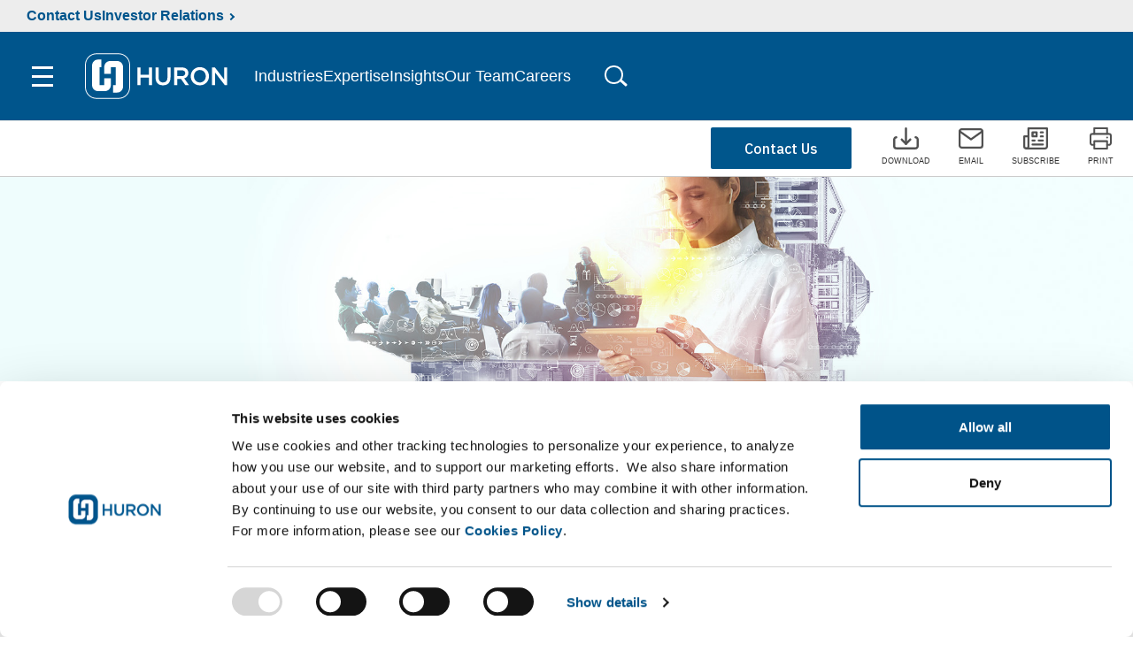

--- FILE ---
content_type: text/html; charset=utf-8
request_url: https://www.huronconsultinggroup.com/insights/path-to-cloud-implementation
body_size: 17256
content:




<!doctype html>
<html class="no-js" lang="en">
<head>
    <meta charset="utf-8">
    <meta http-equiv="x-ua-compatible" content="ie=edge">
    <meta name="viewport" content="width=device-width, initial-scale=1">
    <title>The Path to Cloud Implementation in Higher Education - Huron</title>
    <meta name="description" content="From project goals to change management, there&#39;s a lot to consider when developing your higher education cloud implementation roadmap.">
    <meta name="keywords" content="cloud implementation, change management, project goals, implementation roadmap, cloud, cloud technology, higher education cloud, ">


    <!-- open graph -->
    <meta property="og:type" content="website" />
    <meta property="og:title" content="The Path to Cloud Implementation in Higher Education - Huron" />
    <meta property="og:site_name" content="Huron Consulting Group" name="site_name" />
    <meta property="og:description" content="From project goals to change management, there&#39;s a lot to consider when developing your higher education cloud implementation roadmap." />
    <meta property="og:url" content="https://www.huronconsultinggroup.com/insights/path-to-cloud-implementation" name="url" />

    <!-- twitter -->
    <meta content="summary_large_image" name="twitter:card" />
    <meta content="The Path to Cloud Implementation in Higher Education - Huron" name="twitter:title" />
    <meta content="From project goals to change management, there&#39;s a lot to consider when developing your higher education cloud implementation roadmap." name="twitter:description" />

        <!-- thumbnail field populates share image -->
        <meta property="og:image" content="/-/media/Images/HuronConsultingGroup/3-Web-Industry-Thumbnails/Education-Higher-Thumbnail.ashx" />
        <meta property="og:image:width" content="600" />
        <meta property="og:image:height" content="314" />
        <meta content="/-/media/Images/HuronConsultingGroup/3-Web-Industry-Thumbnails/Education-Higher-Thumbnail.ashx" name="twitter:image" />
        <meta content="Huron Insights" name="twitter:image:alt" />

    <link rel="apple-touch-icon" href="apple-touch-icon.png">
    <link rel="preconnect" href="https://fonts.googleapis.com">
    <link rel="preconnect" href="https://fonts.gstatic.com" crossorigin>
    <link rel="dns-prefetch" href="https://static.cloud.coveo.com" />
    
    <link href="/bundles/styles?v=St4orAFhiN2sgqKaJabeemT7DeRbCFuKFnm47alvlLU1" rel="stylesheet"/>


    


    <link rel="canonical" href="https://www.huronconsultinggroup.com/insights/path-to-cloud-implementation" />

    <script src="/js/vendor/modernizr-2.8.3.min.js" async></script>
    <script>
        var is
    </script>
    
<meta name="VIcurrentDateTime" content="639055086568566159" />
<meta name="VirtualFolder" content="/" />
<script type="text/javascript" src="/layouts/system/VisitorIdentification.js"></script>


    <link rel="stylesheet" href="/css/slide-boxes.css"><link rel="stylesheet" href="/css/insights.css"><link rel="stylesheet" href="/css/forms.css"><style>

section.module_hero.page-hero {
   padding-bottom: 23%;
   display:none;
}
.page-hero-text {
  max-width: 1200px; 
   margin: 0 auto;
}
.page-hero-text figcaption h1 {
   color:#2d2d2d;
   margin: 0.65em 0;
   font: normal 500 2.5em/1 'IBM Plex Sans';
   width: 75%;
   display: none;
}

.page-hero-text figcaption p {
  width: 75%;
}

@media only screen and (max-width: 48em) 		/* 768px */
{
   .page-hero-text figcaption h1 {
     padding: 0 30px;
     font-size: 2em;
     width: 100%;
   }
  .page-hero-text figcaption p {
      padding: 0 30px;
      width: 100%;
  }
}

</style>


    <link href="/css/Huron2022/main.css" rel="stylesheet">
</head>
<body>
    <!--[if lt IE 10]>
    <p class="browserupgrade">You are using an <b>outdated</b> browser. Please <a href="http://browsehappy.com/">upgrade your browser</a> to improve your experience.</p>
    <![endif]-->
    <!-- Pardot -->
    <script type="text/plain" data-cookieconsent="marketing">
        piAId = '224732';
        piCId = '1342';

        (function () {
            function async_load() {
                var s = document.createElement('script');
                s.type = 'text/javascript';
                s.src = ('https:' == document.location.protocol ? 'https://pi' : 'http://cdn') + '.pardot.com/pd.js';
                var c = document.getElementsByTagName('script')[0];
                c.parentNode.insertBefore(s, c);
            }
            if (window.attachEvent) {
                window.attachEvent('onload', async_load);
            } else {
                window.addEventListener('load', async_load, false);
            }
        })();</script>
    <!-- End Pardot -->

    



<header class="site-header ">
    <div class="site-header__upper-nav">
        <a class="site-header__upper-nav-contact" href="/company/contact-us">Contact Us</a>
        <a class="site-header__upper-nav-link" href="https://ir.huronconsultinggroup.com/">Investor Relations</a>
    </div>
    <a class="sr-only focusable" href="#site-main">Skip to Main Content</a>
    <div class="site-header__main">
        <button class="hamburger">
            <span class="hamburger__outer">
                <span class="hamburger__box">
                    <span class="hamburger__inner"></span>
                </span>
            </span>
            <span class="sr-only">Toggle menu</span>
        </button>
        <a href="/" class="site-header__logo-link" aria-label="Go To Home">

            <img class="site-header__logo site-header__logo--dsk"
                 src="/-/media/Huron2022/logo-inverse.ashx"
                 alt="Huron Consulting Group logo"/>
            <img class="site-header__logo site-header__logo--mb"
                 src="/-/media/Huron2022/logo-inverse.ashx"
                 alt="Huron Consulting Group logo"/>
        </a>
        <div class="site-header__links-container">
                <a href="/industry">Industries</a>
                <a href="/expertise">Expertise</a>
                <a href="/insights">Insights</a>
                <a href="/company/experts">Our&nbsp;Team</a>
                <a href="/company/careers">Careers</a>
        </div>
        <div class="search-trigger__outer">
            <button class="search-trigger">
                <span class="search-trigger__wrapper">
                    <span class="search-trigger__inner">Toggle search</span>
                </span>
            </button>
        </div>
    </div>
    <div class="site-header__search">
        



<script>
    document.addEventListener("CoveoSearchEndpointInitialized", function() {
        var searchboxElement = document.getElementById("_185F67BF-1D73-4AEE-9564-FDE5B0EB24D9");
        searchboxElement.addEventListener("CoveoComponentInitialized", function() {
            CoveoForSitecore.initSearchboxIfStandalone(searchboxElement, "/Search");
        });
    })
</script>    <div id="_185F67BF-1D73-4AEE-9564-FDE5B0EB24D9_container" class="coveo-for-sitecore-search-box-container"
                     data-prebind-maximum-age='currentMaximumAge'
             data-pipeline='Search'
>
        <div id="_185F67BF-1D73-4AEE-9564-FDE5B0EB24D9"
             class="CoveoSearchbox"
                             data-enable-omnibox='true'
                 data-prebind-maximum-age='currentMaximumAge'
                 data-pipeline='Search'
                 data-placeholder='Search'
                 data-clear-filters-on-new-query='false'
>
            
            
<script type="text/javascript">
    document.addEventListener("CoveoSearchEndpointInitialized", function() {
        var componentId = "_185F67BF-1D73-4AEE-9564-FDE5B0EB24D9";
        var componentElement = document.getElementById(componentId);

        function showError(error) {
                console.error(error);
        }

        function areCoveoResourcesIncluded() {
            return typeof (Coveo) !== "undefined";
        }

        if (areCoveoResourcesIncluded()) {
            var event = document.createEvent("CustomEvent");
            event.initEvent("CoveoComponentInitialized", false, true);
            
            setTimeout(function() {
                componentElement.dispatchEvent(event);
            }, 0);
        } else {
            componentElement.classList.add("invalid");
            showError("The Coveo Resources component must be included in this page.");
        }
    });
</script>
            <div class="CoveoForSitecoreBindWithUserContext"></div>
            <div class="CoveoForSitecoreExpressions"></div>
            <div class="CoveoForSitecoreConfigureSearchHub" data-sc-search-hub="Search"></div>
        </div>
        
    </div>

        <link rel="stylesheet" href="https://static.cloud.coveo.com/searchui/v2.10089/css/CoveoFullSearch.css" />
<link rel="stylesheet" href="https://static.cloud.coveo.com/coveoforsitecore/ui/v0.56.8/css/CoveoForSitecore.css" />
<script class="coveo-script" data-cookieconsent="ignore" type="text/javascript" src='https://static.cloud.coveo.com/searchui/v2.10089/js/CoveoJsSearch.Lazy.min.js'></script>
<script class="coveo-for-sitecore-script" data-cookieconsent="ignore" type="text/javascript" src='https://static.cloud.coveo.com/coveoforsitecore/ui/v0.56.8/js/CoveoForSitecore.Lazy.min.js'></script>
<script type="text/javascript" src="https://static.cloud.coveo.com/searchui/v2.10089/js/cultures/en.js" data-cookieconsent="ignore"></script>

<div>


    
    
    <!-- Resources -->
    <div id="coveo3a949f41"
         class="CoveoForSitecoreContext"
                    data-sc-should-have-analytics-component='true'
            data-sc-analytics-enabled='true'
            data-sc-current-language='en'
            data-prebind-sc-language-field-name='fieldTranslator'
            data-sc-language-field-name='_language'
            data-sc-labels='{&quot;If the problem persists contact the administrator.&quot; : &quot;If the problem persists contact the administrator.&quot; , &quot;Search is currently unavailable&quot; : &quot;Oops! Something went wrong on the server.&quot; , &quot;Uniform resource identifier&quot; : &quot;URI&quot; , &quot;Last Time Modified&quot; : &quot;Last time modified.&quot; , &quot;Language&quot; : &quot;Language&quot; , &quot;Created By&quot; : &quot;Created by&quot; , &quot;Creation Time&quot; : &quot;Creation time.&quot; , &quot;Updated By&quot; : &quot;Updated by&quot; , &quot;Created&quot; : &quot;Created&quot; , &quot;Template&quot; : &quot;Template&quot; , &quot;Ascending&quot; : &quot;Ascending&quot; , &quot;Descending&quot; : &quot;Descending&quot;}'
            data-sc-maximum-age='900000'
            data-sc-page-name='path-to-cloud-implementation'
            data-sc-page-name-full-path='/sitecore/content/HuronConsultingGroup/Home/insights/path-to-cloud-implementation'
            data-sc-index-source-name='Coveo_web_index - PROD'
            data-sc-is-in-experience-editor='false'
            data-sc-is-user-anonymous='true'
            data-sc-item-uri='sitecore://web/{B85BF7CA-7D3A-4FD8-99F3-6CF62CD0750A}?lang=en&amp;ver=1'
            data-sc-item-id='b85bf7ca-7d3a-4fd8-99f3-6cf62cd0750a'
            data-prebind-sc-latest-version-field-name='fieldTranslator'
            data-sc-latest-version-field-name='_latestversion'
            data-sc-rest-endpoint-uri='/coveo/rest'
            data-sc-analytics-endpoint-uri='/coveo/rest/ua'
            data-sc-site-name='HuronConsultingGroup'
            data-sc-field-prefix='f'
            data-sc-field-suffix='63877'
            data-sc-prefer-source-specific-fields='false'
            data-sc-external-fields='[{&quot;fieldName&quot;:&quot;permanentid&quot;,&quot;shouldEscape&quot;:false}]'
            data-sc-source-specific-fields='[{&quot;fieldName&quot;:&quot;attachmentparentid&quot;},{&quot;fieldName&quot;:&quot;author&quot;},{&quot;fieldName&quot;:&quot;clickableuri&quot;},{&quot;fieldName&quot;:&quot;collection&quot;},{&quot;fieldName&quot;:&quot;concepts&quot;},{&quot;fieldName&quot;:&quot;date&quot;},{&quot;fieldName&quot;:&quot;filetype&quot;},{&quot;fieldName&quot;:&quot;indexeddate&quot;},{&quot;fieldName&quot;:&quot;isattachment&quot;},{&quot;fieldName&quot;:&quot;language&quot;},{&quot;fieldName&quot;:&quot;printableuri&quot;},{&quot;fieldName&quot;:&quot;rowid&quot;},{&quot;fieldName&quot;:&quot;size&quot;},{&quot;fieldName&quot;:&quot;source&quot;},{&quot;fieldName&quot;:&quot;title&quot;},{&quot;fieldName&quot;:&quot;topparent&quot;},{&quot;fieldName&quot;:&quot;topparentid&quot;},{&quot;fieldName&quot;:&quot;transactionid&quot;},{&quot;fieldName&quot;:&quot;uri&quot;},{&quot;fieldName&quot;:&quot;urihash&quot;}]'
>
    </div>
    <script type="text/javascript">
        var endpointConfiguration = {
            itemUri: "sitecore://web/{B85BF7CA-7D3A-4FD8-99F3-6CF62CD0750A}?lang=en&amp;ver=1",
            siteName: "HuronConsultingGroup",
            restEndpointUri: "/coveo/rest"
        };
        if (typeof (CoveoForSitecore) !== "undefined") {
            CoveoForSitecore.SearchEndpoint.configureSitecoreEndpoint(endpointConfiguration);
            CoveoForSitecore.version = "5.0.1110.1";
            var context = document.getElementById("coveo3a949f41");
            if (!!context) {
                CoveoForSitecore.Context.configureContext(context);
            }
        }
    </script>
</div>
        

    <div class="CoveoForSitecoreAnalytics"
        >
    </div>
<div>
    

        <div class="CoveoAnalytics"
                            data-prebind-endpoint='coveoForSitecoreAnalyticsEndpoint'
                data-endpoint='coveo/rest/coveoanalytics'
                data-prebind-anonymous='isAnonymous'
                data-prebind-search-hub='currentPageName'
                data-search-hub='Search'
                data-prebind-send-to-cloud='analyticsEnabled'
>
        </div>
</div>
    </div>
    <!-- Google Consent Mode -->
    <script data-cookieconsent="ignore">
        window.dataLayer = window.dataLayer || [];
        function gtag() {
            dataLayer.push(arguments)
        }
        gtag("consent", "default", {
            ad_personalization: "denied",
            ad_storage: "denied",
            ad_user_data: "denied",
            analytics_storage: "denied",
            functionality_storage: "denied",
            personalization_storage: "denied",
            security_storage: "granted",
            wait_for_update: 500
        });
        gtag("set", "ads_data_redaction", true);
        gtag("set", "url_passthrough", false);
    </script>
    <!-- End Google Consent Mode-->
    <!-- Google Tag Manager -->
   
    <script>
        (function (w, d, s, l, i) {
            w[l] = w[l] || []; w[l].push({
                'gtm.start':
                    new Date().getTime(), event: 'gtm.js'
            }); var f = d.getElementsByTagName(s)[0],
                j = d.createElement(s), dl = l != 'dataLayer' ? '&l=' + l : ''; j.async = true; j.src =
                    '//www.googletagmanager.com/gtm.js?id=' + i + dl; f.parentNode.insertBefore(j, f);
        })(window, document, 'script', 'dataLayer', 'GTM-5BRR2N');</script>
    <!-- End Google Tag Manager -->
    <script id="Cookiebot" src="https://consent.cookiebot.com/uc.js" data-cbid="6560a149-2be5-4060-8979-b514f9f2174b" data-blockingmode="auto" type="text/javascript"></script>
    <nav class="site-nav" role="navigation" aria-label="Main Navigation" tabindex="-1">
    <p class="sr-only focusable" tabindex="0">The site navigation utilizes keyboard functionality using the arrow keys, enter, escape, and spacebar commands. Arrow keys can navigate between previous/next items and also move down into a nested menu. Enter will open a nested menu and escape will close the current menu. Spacebar will open the current menu.</p>
    <div class="site-nav__main">
        <ul class="site-nav__main-list">
                    <li class="site-nav__main-item">
                        <button class="site-nav__trigger" aria-expanded="false" aria-controls="nav-id-0">
                            Expertise
                        </button>

                    <div class="mega-menu" id="nav-id-0">
                        <div class="mega-menu__main">
                            <ul class="mega-menu__main-list">
                                        <li class="mega-menu__main-item">
                                            <a href="/expertise" target="" class="mega-menu__main-link">All Expertise</a>
                                        </li>
                                        <li class="mega-menu__main-item">
                                            <a href="/expertise/advancement" target="" class="mega-menu__main-link">Advancement</a>
                                        </li>
                                        <li class="mega-menu__main-item">
                                            <a href="/expertise/digital/ai-services" target="" class="mega-menu__main-link">Artificial Intelligence</a>
                                        </li>
                                        <li class="mega-menu__main-item">
                                            <a href="/expertise/digital" target="" class="mega-menu__main-link">Digital, Technology &amp; Analytics</a>
                                        </li>
                                        <li class="mega-menu__main-item">
                                            <a href="https://www.huronconsultinggroup.com/expertise/managed-services" target="" class="mega-menu__main-link">Managed Services &amp; Outsourcing</a>
                                        </li>
                                        <li class="mega-menu__main-item">
                                            <a href="/expertise/business-operations" target="" class="mega-menu__main-link">Operations</a>
                                        </li>
                                        <li class="mega-menu__main-item">
                                            <a href="/expertise/organizational-transformation" target="" class="mega-menu__main-link">People, Leadership, and Culture</a>
                                        </li>
                                        <li class="mega-menu__main-item">
                                            <a href="/expertise/strategy-innovation" target="" class="mega-menu__main-link">Strategy and Innovation</a>
                                        </li>
                            </ul>

                        </div>
                        <div class="mega-menu__cta">
                                <h2 class="mega-menu__cta-title">Upcoming Huron Events</h2>


                                <a href="/events" target="" class="btn btn--outline mega-menu__btn">View Events</a>

                        </div>
                            <div class="mega-menu__media">
                                <img class="mega-menu__media-img" src="" loading="lazy" alt="">
                            </div>

                    </div>

            </li>
                    <li class="site-nav__main-item">
                        <button class="site-nav__trigger" aria-expanded="false" aria-controls="nav-id-1">
                            Industry
                        </button>

                    <div class="mega-menu" id="nav-id-1">
                        <div class="mega-menu__main">
                            <ul class="mega-menu__main-list">
                                        <li class="mega-menu__main-item">
                                            <a href="/industry" target="" class="mega-menu__main-link">All Industries</a>
                                        </li>
                                        <li class="mega-menu__main-item">
                                            <a href="/industry/education-research" target="" class="mega-menu__main-link">Education &amp; Research</a>
                                        </li>
                                        <li class="mega-menu__main-item">
                                            <a href="/industry/energy-utilities" target="" class="mega-menu__main-link">Energy &amp; Utilities</a>
                                        </li>
                                        <li class="mega-menu__main-item">
                                            <a href="/industry/financial-services" target="" class="mega-menu__main-link">Financial Services</a>
                                        </li>
                                        <li class="mega-menu__main-item">
                                            <a href="/industry/healthcare" target="" class="mega-menu__main-link">Healthcare</a>
                                        </li>
                                        <li class="mega-menu__main-item">
                                            <a href="/industry/manufacturing" target="" class="mega-menu__main-link">Industrials &amp; Manufacturing</a>
                                        </li>
                                        <li class="mega-menu__main-item">
                                            <a href="/industry/public-sector" target="" class="mega-menu__main-link">Public Sector</a>
                                        </li>
                            </ul>

                        </div>
                        <div class="mega-menu__cta">



                        </div>
                            <div class="mega-menu__media">
                                <img class="mega-menu__media-img" src="" loading="lazy" alt="">
                            </div>

                    </div>

            </li>
                    <li class="site-nav__main-item">
                        <button class="site-nav__trigger" aria-expanded="false" aria-controls="nav-id-2">
                            Our Experts
                        </button>

                    <div class="mega-menu" id="nav-id-2">
                        <div class="mega-menu__main">
                            <ul class="mega-menu__main-list">
                                        <li class="mega-menu__main-item">
                                            <a href="/company/experts" target="" class="mega-menu__main-link">View All Expert Bios</a>
                                        </li>
                                        <li class="mega-menu__main-item">
                                            <a href="/company/our-speakers" target="" class="mega-menu__main-link">View All Speaker Bios</a>
                                        </li>
                            </ul>

                        </div>
                        <div class="mega-menu__cta">
                                <h2 class="mega-menu__cta-title">Find an expert specialized in your industry</h2>


                                <a href="/company/experts/book-a-speaker" target="" class="btn btn--outline mega-menu__btn">Book a Speaker</a>

                        </div>
                            <div class="mega-menu__media">
                                <img class="mega-menu__media-img" src="" loading="lazy" alt="">
                            </div>

                    </div>

            </li>
                    <li class="site-nav__main-item">
                        <button class="site-nav__trigger" aria-expanded="false" aria-controls="nav-id-3">
                            Insights
                        </button>

                    <div class="mega-menu" id="nav-id-3">
                        <div class="mega-menu__main">
                            <ul class="mega-menu__main-list">
                                        <li class="mega-menu__main-item">
                                            <a href="/insights" target="" class="mega-menu__main-link">All Insights</a>
                                        </li>
                                        <li class="mega-menu__main-item">
                                            <a href="/insights?#f:templatecaption=[Article]" target="" class="mega-menu__main-link">Articles</a>
                                        </li>
                                        <li class="mega-menu__main-item">
                                            <a href="/insights?#f:templatecaption=[Case%20Study]" target="" class="mega-menu__main-link">Case Studies</a>
                                        </li>
                                        <li class="mega-menu__main-item">
                                            <a href="/insights?#f:templatecaption=[Primary%20Research]" target="" class="mega-menu__main-link">Research</a>
                                        </li>
                            </ul>

                        </div>
                        <div class="mega-menu__cta">
                                <h2 class="mega-menu__cta-title">Get the latest insights and updates from our experts</h2>


                                <a href="/insights" target="" class="btn btn--outline mega-menu__btn">View All Insights</a>

                        </div>
                            <div class="mega-menu__media">
                                <img class="mega-menu__media-img" src="" loading="lazy" alt="">
                            </div>

                    </div>

            </li>
                    <li class="site-nav__main-item">
                        <button class="site-nav__trigger" aria-expanded="false" aria-controls="nav-id-4">
                            Careers
                        </button>

                    <div class="mega-menu" id="nav-id-4">
                        <div class="mega-menu__main">
                            <ul class="mega-menu__main-list">
                                        <li class="mega-menu__main-item">
                                            <a href="/company/careers" target="" class="mega-menu__main-link">Careers</a>
                                        </li>
                                        <li class="mega-menu__main-item">
                                            <a href="https://huron.wd1.myworkdayjobs.com/en-US/huroncareers/introduceYourself" target="_blank" class="mega-menu__main-link">Join Our Talent Community</a>
                                        </li>
                                        <li class="mega-menu__main-item">
                                            <a href="https://huron.wd1.myworkdayjobs.com/huroncareers" target="_blank" class="mega-menu__main-link">Search Open Positions</a>
                                        </li>
                                        <li class="mega-menu__main-item">
                                            <a href="/company/careers/our-commitment" target="" class="mega-menu__main-link">Benefits</a>
                                        </li>
                            </ul>

                        </div>
                        <div class="mega-menu__cta">



                        </div>
                            <div class="mega-menu__media">
                                <img class="mega-menu__media-img" src="" loading="lazy" alt="">
                            </div>

                    </div>

            </li>
                    <li class="site-nav__main-item">
                        <button class="site-nav__trigger" aria-expanded="false" aria-controls="nav-id-5">
                            About Us
                        </button>

                    <div class="mega-menu" id="nav-id-5">
                        <div class="mega-menu__main">
                            <ul class="mega-menu__main-list">
                                        <li class="mega-menu__main-item">
                                            <a href="" target="" class="mega-menu__main-link"></a>
                                        </li>
                                        <li class="mega-menu__main-item">
                                            <a href="/company/about-us/the-huron-difference" target="" class="mega-menu__main-link">The Huron Difference</a>
                                        </li>
                                        <li class="mega-menu__main-item">
                                            <a href="/company/about-us/our-people-values" target="" class="mega-menu__main-link">Leadership</a>
                                        </li>
                                        <li class="mega-menu__main-item">
                                            <a href="/company/about-us/making-an-impact" target="" class="mega-menu__main-link">Making an Impact</a>
                                        </li>
                                        <li class="mega-menu__main-item">
                                            <a href="/company/about-us/our-results" target="" class="mega-menu__main-link">Our Results</a>
                                        </li>
                                        <li class="mega-menu__main-item">
                                            <a href="https://ir.huronconsultinggroup.com/" target="" class="mega-menu__main-link">Investor Relations</a>
                                        </li>
                                        <li class="mega-menu__main-item">
                                            <a href="/company/about-us/locations" target="" class="mega-menu__main-link">Locations</a>
                                        </li>
                                        <li class="mega-menu__main-item">
                                            <a href="/media-center" target="" class="mega-menu__main-link">Media Center</a>
                                        </li>
                            </ul>

                        </div>
                        <div class="mega-menu__cta">



                        </div>
                            <div class="mega-menu__media">
                                <img class="mega-menu__media-img" src="" loading="lazy" alt="">
                            </div>

                    </div>

            </li>
                    <li class="site-nav__main-item">
                        <button class="site-nav__trigger" aria-expanded="false" aria-controls="nav-id-6">
                            Investor Relations
                        </button>

                    <div class="mega-menu" id="nav-id-6">
                        <div class="mega-menu__main">
                            <ul class="mega-menu__main-list">
                                        <li class="mega-menu__main-item">
                                            <a href="https://ir.huronconsultinggroup.com/" target="" class="mega-menu__main-link">Investor Relations</a>
                                        </li>
                                        <li class="mega-menu__main-item">
                                            <a href="https://ir.huronconsultinggroup.com/news" target="" class="mega-menu__main-link">News</a>
                                        </li>
                                        <li class="mega-menu__main-item">
                                            <a href="https://ir.huronconsultinggroup.com/events-and-presentations" target="" class="mega-menu__main-link">Events</a>
                                        </li>
                                        <li class="mega-menu__main-item">
                                            <a href="https://ir.huronconsultinggroup.com/financial-data" target="" class="mega-menu__main-link">Financial</a>
                                        </li>
                                        <li class="mega-menu__main-item">
                                            <a href="https://ir.huronconsultinggroup.com/stock-information" target="" class="mega-menu__main-link">Stock Info</a>
                                        </li>
                                        <li class="mega-menu__main-item">
                                            <a href="https://ir.huronconsultinggroup.com/corporate-governance" target="" class="mega-menu__main-link">Corporate Governance</a>
                                        </li>
                            </ul>

                        </div>
                        <div class="mega-menu__cta">
                                <h2 class="mega-menu__cta-title">Learn more about Huron and our most recent financial results</h2>


                                <a href="https://ir.huronconsultinggroup.com/static-files/ef626090-d4bf-4a8b-8a36-914ee53855e7" target="" class="btn btn--outline mega-menu__btn">Investor Presentation</a>

                        </div>
                            <div class="mega-menu__media">
                                <img class="mega-menu__media-img" src="" loading="lazy" alt="">
                            </div>

                    </div>

            </li>
        </ul>

            <ul class="site-nav__more">
                        <li class="site-nav__more-item">
                            <a href="https://india.huronconsultinggroup.com/" target="" class="site-nav__more-link">Huron In India</a>
                        </li>
                        <li class="site-nav__more-item">
                            <a href="https://www.innosight.com/" target="" class="site-nav__more-link">Innosight</a>
                        </li>
                        <li class="site-nav__more-item">
                            <a href="/forms/rfp-submission" target="" class="site-nav__more-link">Submit an RFP</a>
                        </li>
                        <li class="site-nav__more-item">
                            <a href="/expertise/digital/technology-partners" target="" class="site-nav__more-link">Technology Partners</a>
                        </li>
                        <li class="site-nav__more-item">
                            <a href="https://www.huronconsultinggroup.com/legal/privacy-hub" target="" class="site-nav__more-link">Privacy</a>
                        </li>
                        <li class="site-nav__more-item">
                            <a href="/company/contact-us" target="" class="site-nav__more-link">Contact Us</a>
                        </li>
            </ul>
    </div>
</nav>



</header>



    <main id="site-main" class="site-main" role="main">

            <div class="container insight-article-hero">
        <section class="module_hero page-hero" style="background-image: url(/-/media/Images/HuronConsultingGroup/3-Web-Industry-Photos/Education_Higher.ashx)">
            <div class="page-hero-text">
                <figcaption>
                    <h1>The Path to Cloud Implementation in Higher Education</h1>
                </figcaption>
            </div>
        </section><!-- .module_hero -->
    </div>
    <!-- .container -->
<div class="container insight-article infogr">
    <div class="column_one">
        <section class="module module_article">
        <!-- Favorites -->
        <div class="favorite stuck-perm">
            <a href="" class="favorite-item">Favorite <img src="/-/media/Images/HuronConsultingGroup/Icons/icon-bookmark-grey.svg" width="15" height="20" alt="Bookmark"></a>
        </div>

        <div class="page-tools stuck-perm">
            <!-- Contact -->
            <a href="/company/contact-us" class="callout blue rounded trans">Contact Us</a>
            <!-- Download -->
                <a href="/-/media/Resource-Media-Content/Education/images/higher-education-technology-cloud-implementation-roadmap.ashx" target="_blank" name="Download" id="download" class="insight-download"><span>Download</span></a>
            <!-- Email -->
            <a href="mailto:?subject=From Huron: The Path to Cloud Implementation in Higher Education&body=I thought you might be interested in reading this. https://www.huronconsultinggroup.com/insights/path-to-cloud-implementation | The Path to Cloud Implementation in Higher Education" name="Email" id="email" class="insight-email"><span>Email</span></a>
            <!-- Subscribe -->
            <a href="/forms/newsletter-subscriptions" name="Subscribe" id="subscribe" class="insight-subscribe"><span>Subscribe</span></a>
            <!-- Print -->
            <a href="javascript:window.print()" class="insight-print" id="print"><span>Print</span></a>
        </div>

            <div class="insight-tags">
                            <a href="/insights?Expertise=Digital" class="insight-tag expertise">Digital</a>
                            <a href="/insights?Industry=Education" class="insight-tag industry">Education</a>
                            <a href="/insights?Insight Type=Infographic" class="insight-tag insight-type">Infographic</a>

            </div>

            <p class="lede"> From project goals to change management, there's a lot to consider when developing a roadmap for cloud implementation.</p>
<p> The path to cloud implementation in higher education is an expansive journey. Depending on your university's goals and needs, this roadmap may span anywhere from three to five years. To prepare, spend time completing pre-planning activities to give you a sense of what needs to change at your university.</p>
<p>This includes developing a structured framework for managing your team and timeline. Calendars, preliminary staffing needs (including backfill planning), project goals and any pre-launch activities should be included in your roadmap.</p>
<p>Download our cloud implementation roadmap to help successfully get your university from planning to go live:</p>
<img alt="Cloud Implementation Roadmap" src="/-/media/Resource-Media-Content/Education/images/higher-education-technology-cloud-implementation-roadmap.ashx?h=1791&amp;w=800&amp;hash=0EB6D410CDD718696535C2781A8CAAFE" style="width: 800px; height: 1791px; float: left;" />
            
            <div class="incolumn-content">
                
            </div>
        </section>
        <!-- .module_article -->  
    </div>
    <!-- .column_one -->

</div>
<!-- related work  -->
<div style="overflow:hidden;">
<div class="container contain-both">
            <section class="module module_related_insights">
                <h2>Related Work</h2>
                
                <div class="insight-box-container swiper-container slide-view">
                    <ul class="swiper-wrapper">
                        <li  class="slideCard swiper-slide">
                            <h3>5 Ways Student Expectations and Cloud Technologies are Reshaping Higher Education</h3>
                            <a href="/insights/student-expectations-cloud-technologies-reshaping-higher-education">Read More</a>
                            <p class="slideCard-content">
                                <span>This brief explores findings from a survey of leaders in higher education, discussing the impacts of cloud technology and student expectations at universities.</span> 
                            </p>
                        </li>
                    </ul>

                    <a href="/insights" class="view-all">View All</a>
                </div>
               
            </section><!-- .module_related_articles -->
</div>
</div>    <div style="overflow:hidden;width:100%;clear:both;padding-top: 1em;">
    <div class="container contain-both">
        <section class="module module_experts grid">
            <h1>The Path to Cloud Implementation in Higher Education</h1>
               <div class="s-target-container slide-view">
                    <ul class="s-target-wrapper">
<li class="s-target-slide">

                                <div class="flipper">
                                    <figure class="front">
                                        
                                        <img src="/-/media/Images/HuronConsultingGroup/3-Web-Bio-Photos/Bio-Card/Laura-Zimmerman.ashx?h=800&amp;w=800&amp;la=en&amp;hash=F8F32594B290FA103437767CE48DE88F" alt="Laura Zimmermann" />
                                        
                                        <figcaption>
                                            <h2>Laura Zimmermann</h2>
                                            <p>Managing Director, Education & Research Digital Leader</p>
                                            <div class="expert-ctas">

                                                <a href="/forms/contact-an-expert?Expert=Laura+Zimmermann" class="expert-contact">Contact This Expert</a>

                                                <a href="/company/experts/employees/laura-zimmermann" class="expert-contact">Read My Bio</a>
                                            </div>
                                            <button><span>+</span></button>
                                        </figcaption>
                                    
                                    </figure>
                                </div>
                            </li>                    </ul>
                </div>
        </section>
    </div>
    </div>


    </main>

    

<footer class="site-footer">
    <div class="site-footer__top" data-nosnippet>
        <div class="container-reg">
            <div class="row">
                <div class="col-12 col-lg">
                    <a href="/" class="site-footer__logo-link">
                        <img class="site-footer__logo" src="/-/media/Huron2022/logo-inverse.ashx" alt="Select the Huron Consulting Group Logo to navigate to the Homepage" />
                    </a>
<ul class="site-footer__social">

        <li class="site-footer__social-item">
            <a href="https://www.linkedin.com/company/huronconsulting" class="site-footer__social-link">
                <span class="sr-only">LinkedIn</span>
<svg version="1.1" viewBox="0 0 20 20" xmlns="http://www.w3.org/2000/svg" class="site-footer__social-icon" aria-hidden="true" focusable="false">
  <title>Linkedin Logo</title>
  <path d="M4.253 20H.313V6.65h3.94V20ZM2.28 4.828C1.021 4.828 0 3.73 0 2.405 0 .556 1.901-.6 3.422.325c.706.43 1.14 1.222 1.14 2.08 0 1.325-1.022 2.423-2.28 2.423ZM18.996 20h-3.93v-6.499c0-1.549-.03-3.535-2.049-3.535-2.048 0-2.362 1.683-2.362 3.423V20H6.72V6.65h3.778v1.82h.055c.526-1.048 1.811-2.155 3.728-2.155 3.986 0 4.719 2.763 4.719 6.351V20h-.004Z" fill-rule="evenodd" />
</svg>            </a>
        </li>
        <li class="site-footer__social-item">
            <a href="https://www.youtube.com/channel/UCCjoZaStA48qWzi1acO-IFw" class="site-footer__social-link">
                <span class="sr-only">Youtube</span>
<svg viewBox="0 0 29 20" version="1.1" xmlns="http://www.w3.org/2000/svg" class="site-footer__social-icon" aria-hidden="true" focusable="false">
  <title>Youtube Logo</title>
  <path d="M28.394 3.13A3.61 3.61 0 0 0 25.83.597C23.57 0 14.5 0 14.5 0S5.431 0 3.17.598A3.61 3.61 0 0 0 .606 3.13C0 5.362 0 10.02 0 10.02s0 4.658.606 6.891c.334 1.232 1.316 2.162 2.564 2.49C5.43 20 14.5 20 14.5 20s9.069 0 11.33-.598c1.248-.33 2.23-1.26 2.564-2.49C29 14.677 29 10.02 29 10.02s0-4.658-.606-6.89ZM11.6 14.285V5.714L18.85 10l-7.25 4.286Z" fill-rule="evenodd" />
</svg>            </a>
        </li>
        <li class="site-footer__social-item">
            <a href="https://www.facebook.com/HuronConsulting" class="site-footer__social-link">
                <span class="sr-only">Facebook</span>
<svg viewBox="0 0 11 20" version="1.1" xmlns="http://www.w3.org/2000/svg" class="site-footer__social-icon" aria-hidden="true" focusable="false">
  <title>Facebook Logo</title>
  <path d="m10.01 11.25.555-3.62H7.092V5.282c0-.99.485-1.956 2.04-1.956h1.58V.245S9.279 0 7.909 0c-2.86 0-4.73 1.734-4.73 4.872V7.63H0v3.62h3.18V20h3.912v-8.75h2.918Z" fill-rule="evenodd" />
</svg>            </a>
        </li>
        <li class="site-footer__social-item">
            <a href="https://www.instagram.com/iamhuron" class="site-footer__social-link">
                <span class="sr-only">Instagram</span>
<svg viewBox="0 0 20 20" version="1.1" xmlns="http://www.w3.org/2000/svg" class="site-footer__social-icon" aria-hidden="true" focusable="false">
  <title>Instagram Logo</title>
  <path d="M10.002 4.872A5.12 5.12 0 0 0 4.876 10a5.12 5.12 0 0 0 5.126 5.128A5.12 5.12 0 0 0 15.13 10a5.12 5.12 0 0 0-5.127-5.128Zm0 8.462A3.34 3.34 0 0 1 6.67 10a3.337 3.337 0 0 1 3.333-3.334A3.337 3.337 0 0 1 13.335 10a3.34 3.34 0 0 1-3.333 3.334Zm6.532-8.671a1.196 1.196 0 1 0-2.392 0 1.196 1.196 0 0 0 2.392 0Zm3.396 1.213c-.076-1.602-.442-3.02-1.615-4.19C17.145.516 15.727.15 14.125.07c-1.65-.093-6.6-.093-8.25 0-1.597.076-3.016.442-4.19 1.611C.512 2.851.151 4.27.07 5.871c-.093 1.652-.093 6.601 0 8.253.076 1.602.442 3.02 1.615 4.19 1.174 1.17 2.588 1.535 4.19 1.616 1.65.093 6.6.093 8.25 0 1.602-.076 3.02-.442 4.19-1.616 1.169-1.17 1.534-2.588 1.615-4.19.093-1.652.093-6.596 0-8.248Zm-2.133 10.02a3.375 3.375 0 0 1-1.9 1.9c-1.317.523-4.44.402-5.895.402-1.454 0-4.582.116-5.894-.402a3.375 3.375 0 0 1-1.9-1.9c-.523-1.317-.402-4.441-.402-5.896s-.116-4.583.401-5.895a3.375 3.375 0 0 1 1.901-1.901c1.316-.523 4.44-.402 5.894-.402 1.455 0 4.582-.116 5.894.402a3.375 3.375 0 0 1 1.901 1.9c.522 1.317.402 4.441.402 5.896s.12 4.583-.402 5.895Z" fill-rule="evenodd" />
</svg>            </a>
        </li>
</ul>

                </div>
                    <div class="col-12 col-lg">
            <div class="site-footer__list-title">Huron Affiliates</div>

            <ul class="site-footer__list">
                    <li class="site-footer__list-item">
                        <a href="https://www.innosight.com/" target="" class="site-footer__list-link">Innosight</a>
                    </li>
                    <li class="site-footer__list-item">
                        <a href="https://www.huronconsultinggroup.com/expertise/strategy-innovation/huron-transaction-advisory" target="" class="site-footer__list-link">Huron Transaction Advisory</a>
                    </li>
            </ul>
    </div>
    <div class="col-12 col-lg">

            <ul class="site-footer__list">
                    <li class="site-footer__list-item">
                        <a href="/expertise" target="" class="site-footer__list-link">Expertise</a>
                    </li>
                    <li class="site-footer__list-item">
                        <a href="/industry" target="" class="site-footer__list-link">Industry</a>
                    </li>
                    <li class="site-footer__list-item">
                        <a href="/company/experts" target="" class="site-footer__list-link">Our Experts</a>
                    </li>
                    <li class="site-footer__list-item">
                        <a href="/insights" target="" class="site-footer__list-link">Insights</a>
                    </li>
            </ul>
    </div>
    <div class="col-12 col-lg">

            <ul class="site-footer__list">
                    <li class="site-footer__list-item">
                        <a href="/company/about-us/the-huron-difference" target="" class="site-footer__list-link">About Us</a>
                    </li>
                    <li class="site-footer__list-item">
                        <a href="/company/careers" target="" class="site-footer__list-link">Careers</a>
                    </li>
                    <li class="site-footer__list-item">
                        <a href="https://gateway.huronconsultinggroup.com/" target="" class="site-footer__list-link">Client Gateway</a>
                    </li>
                    <li class="site-footer__list-item">
                        <a href="https://ir.huronconsultinggroup.com/" target="" class="site-footer__list-link">Investor Relations</a>
                    </li>
                    <li class="site-footer__list-item">
                        <a href="https://india.huronconsultinggroup.com/" target="" class="site-footer__list-link">Huron in India</a>
                    </li>
            </ul>
    </div>

            </div>
            <div class="row">
                <div class="col">
                    <hr class="site-footer__separator" />
                </div>
            </div>
        </div>
    </div>
    <div class="site-footer__bottom" data-nosnippet>
        <div class="container-reg">
            <div class="row">
                <div class="col">
<ul class="site-footer__links-list">

        <li class="site-footer__links-item">
            <a href="/legal/privacy-statement" target="" class="site-footer__links-link">Privacy Statement</a>
        </li>
        <li class="site-footer__links-item">
            <a href="/legal/dsar" target="" class="site-footer__links-link">Your Privacy Rights</a>
        </li>
        <li class="site-footer__links-item">
            <a href="/legal/dsar" target="" class="site-footer__links-link">Do Not Sell or Share My Personal Information</a>
        </li>
        <li class="site-footer__links-item">
            <a href="/legal/terms-and-conditions" target="" class="site-footer__links-link"> Terms &amp; Conditions</a>
        </li>
        <li class="site-footer__links-item">
            <a href="/legal/cookies-policy" target="" class="site-footer__links-link">Cookies</a>
        </li>
        <li class="site-footer__links-item">
            <a href="javascript: Cookiebot.renew()" target="" class="site-footer__links-link">Change Cookie Consent</a>
        </li>
        <li class="site-footer__links-item">
            <a href="/legal/fraudulent-offers" target="" class="site-footer__links-link">Fraudulent Offers</a>
        </li>
        <li class="site-footer__links-item">
            <a href="/company/labor-condition-applications" target="" class="site-footer__links-link">Labor Condition Applications</a>
        </li>
        <li class="site-footer__links-item">
            <a href="/legal/slavery-human-trafficking" target="" class="site-footer__links-link">Slavery and Human Trafficking</a>
        </li>

</ul>
                        <div class="site-footer__copyright">&#169; 2026 Huron Consulting Group Inc. and affiliates.</div>

                        <div class="site-footer__content">Huron is a global consultancy and not a CPA firm, and does not provide attest services, audits, or other engagements in accordance with standards established by the AICPA or auditing standards promulgated by the Public Company Accounting Oversight Board (“PCAOB”). Huron is not a law firm; it does not offer, and is not authorized to provide, legal advice or counseling in any jurisdiction.</div>
                </div>
            </div>
        </div>
    </div>
</footer>





<!-- Global Body Field Scripts -->
<!-- Google Tag Manager -->
<!--  <noscript>
    <iframe src="//www.googletagmanager.com/ns.html?id=GTM-5BRR2N" height="0" width="0" style="display:none;visibility:hidden"></iframe>
</noscript>
<script type="text/plain" data-cookieconsent="marketing">
(function (w, d, s, l, i) {
        w[l] = w[l] || []; w[l].push({
            'gtm.start':
                new Date().getTime(), event: 'gtm.js'
        }); var f = d.getElementsByTagName(s)[0],
            j = d.createElement(s), dl = l != 'dataLayer' ? '&l=' + l : ''; j.async = true; j.src =
                '//www.googletagmanager.com/gtm.js?id=' + i + dl; f.parentNode.insertBefore(j, f);
    })(window, document, 'script', 'dataLayer', 'GTM-5BRR2N');</script> -->
<!-- End Google Tag Manager -->

<!-- begin Pardot Website Tracking code -->
<script type="text/plain" data-cookieconsent="marketing">
    piAId = '224732';
    piCId = '1342';

    (function () {
        function async_load() {
            var s = document.createElement('script');
            s.type = 'text/javascript';
            s.src = ('https:' == document.location.protocol ? 'https://pi' : 'http://cdn') + '.pardot.com/pd.js';
            var c = document.getElementsByTagName('script')[0];
            c.parentNode.insertBefore(s, c);
        }
        if (window.attachEvent) {
            window.attachEvent('onload', async_load);
        } else {
            window.addEventListener('load', async_load, false);
        }
    })();</script>
<!-- end Pardot Website Tracking code -->

<style>
    a:hover {
        color: inherit;
    }
    main {
        overflow: visible;
    }
    header nav li {
        display: block;
    }
    section.module_hero.page-hero {
        margin: 0 auto;
    }
    .module_hero figcaption h1, .module_gridcards h3,.lp-container h3,.lp-container h2,.module_experts li:hover h2 {
       color:#fff;
    }
   .module_hero .favorite + figcaption h1 { 
        color:#2d2d2d; 
    } 
    .lp-container h3 {
        font-size: 22px;
        font-weight: 400;
    }
    .module_filter_resources.stuck {
        top: 101px;
        z-index:2;
    }
    .page-tools.stuck, .page-tools.stuck-perm {
         top: 100px;
    }
   .page-tools a:not(.callout) {
      font-size: 14px;
    }
    .column_two .insight-tag {
        font-size:13px;
    }
    .bio_more_details h2 {
        font-size: 1.25em;
    }
    .container.nav-left .module_testimonials ul li {
        padding: 5px;
    }
    .slideCard h3 {
        font-size: 1.2em;
    }
    .event_type h3 {
        font-weight: 400;
        font-size: 1em;
    }

.module_text.two_col div div {
   width: 100%;
   float: none;
}
@media only screen and (min-width: 768px) {
    .card-grid--extended>* {
        flex: 0 1 calc(50% - 2em);
    }
}
@media screen and (min-width: 992px) {
.card-grid--extended>* {
   flex: 0 0 24%;
    width: auto;
}
}

@media only screen and (max-width: 76.25em) 
{
   header nav {
       margin-left:0;
       margin-right:0;
   }
.swiper-slide {
    flex-shrink: 0;
    width: 100%;
    height: 100%;
    position: relative;
    transition-property: transform;
}
}
@media (min-width: 992px) 
{
   .site-footer__logo-link {
       text-align: left;
   }
}
@media (min-width: 1448px) {

  .site-footer__links-list {
    gap: 60px;
    row-gap: 15px;
    flex-wrap: wrap;
  }

  .site-footer__links-item:after {
      content: none;
  }
}
.page-tools.stuck, .page-tools.stuck-perm {
    top: 136px;
}

@media screen and (min-width: 993px) {
    .sub-nav.bg-dark, .share__section { top: 136px !important; }
}
</style>


<!-- Body Embed LEGACY -->

    <!-- Facebook Pixel Code -->
    <script type="text/plain" data-cookieconsent="marketing">
      !function(f,b,e,v,n,t,s)
      {if(f.fbq)return;n=f.fbq=function(){n.callMethod?
      n.callMethod.apply(n,arguments):n.queue.push(arguments)};
      if(!f._fbq)f._fbq=n;n.push=n;n.loaded=!0;n.version='2.0';
      n.queue=[];t=b.createElement(e);t.async=!0;
      t.src=v;s=b.getElementsByTagName(e)[0];
      s.parentNode.insertBefore(t,s)}(window, document,'script',
      'https://connect.facebook.net/en_US/fbevents.js');
      fbq('init', '261897024253302');
      fbq('track', 'PageView');
    </script>
    <noscript><img height="1" width="1" style="display:none"
      src="https://www.facebook.com/tr?id=261897024253302&ev=PageView&noscript=1"
    /></noscript>
    <!-- End Facebook Pixel Code -->

   <div id="adsrvr-pixel-container" style="display: none;"></div>
   <script type="text/plain" data-cookieconsent="marketing">
          var pixelContainer = document.getElementById("adsrvr-pixel-container");
           pixelContainer.innerHTML = '<img height="1" width="1" style="border-style:none;position:fixed;" alt="" src="https://insight.adsrvr.org/track/pxl/?adv=qscphjh&ct=0:zr6mbo9&fmt=3">';
   </script>
  
    <script src="https://js.adsrvr.org/up_loader.1.1.0.js" type="text/plain" data-cookieconsent="marketing"></script>
            <script type="text/plain" data-cookieconsent="marketing">
                ttd_dom_ready( function() {
                    if (typeof TTDUniversalPixelApi === 'function') {
                        var universalPixelApi = new TTDUniversalPixelApi();
                        universalPixelApi.init("qscphjh", ["yrheuch"], "https://insight.adsrvr.org/track/up");
                    }
                });
      </script>

    <script data-cfasync="false" type="text/plain" src="https://tracker.gaconnector.com/gaconnector.js" data-cookieconsent="Marketing"></script>
    <script type="text/plain" data-cookieconsent="marketing">
    //Ga Connector and GCLID
    //get URL parameters
    function getParam(p) {
        var match = RegExp('[?&]' + p + '=([^&]*)').exec(window.location.search);
        return match && decodeURIComponent(match[1].replace(/\+/g, ' '));
    }
    //expiration check
    function getExpiryRecord(value) {
        var expiryPeriod = 90 * 24 * 60 * 60 * 1000; // 90 day expiry in milliseconds
        var expiryDate = new Date().getTime() + expiryPeriod;
        return {
            value: value,
            expiryDate: expiryDate
        };
    }
    function setGaconnectorHiddenFields() {
        var gaFields = gaconnector.getCookieValues();
        var gclidParam = getParam('gclid');
        var gclsrcParam = getParam('gclsrc');
        var gclidRecord = null;
        var isGclsrcValid = !gclsrcParam || gclsrcParam.indexOf('aw') !== -1;
        //save gclid in local storage
        if (gclidParam && isGclsrcValid) {
            gclidRecord = getExpiryRecord(gclidParam);
            localStorage.setItem('gclid', JSON.stringify(gclidRecord));
        }
      
        var gclid = gclidRecord || JSON.parse(localStorage.getItem('gclid'));
        var isGclidValid = gclid && new Date().getTime() < gclid.expiryDate;
        if(isGclidValid) {
            gaFields.gclid = gclid.value;
        }
        setInterval(function() {
            var pardotForm = document.querySelectorAll("iframe.pardotform");
            if (pardotForm !== null) {
                for (var i = 0; i < pardotForm.length; i++) {
                    pardotForm[i].contentWindow.postMessage(gaFields, "*");
                }
            }
        }, 1000);
    }
    gaconnector.setCallback(setGaconnectorHiddenFields);
    </script>
    
<script type="text/javascript">
    //reduce font size of hero headers with large char counts
    //falls back on clamp on mobile or less than 992px
    if (document.querySelectorAll('.hero').length) {
        let mm992 = window.matchMedia('(min-width: 992px)'),
            mm992Change = function(evt) {
                let heroH2 = document.querySelectorAll('.hero-item h2'),
                    i = 0;
                    
                for (; i < heroH2.length; i++) {
                    let el = heroH2[i];
                    
                    if (evt.matches) {
                        if (el.innerText.length > 50) {
                            el.style.fontSize = '3rem';
                        } else if (el.innerText.length > 35) {
                            el.style.fontSize = '4rem';
                        } 
                    } else {
                        el.style.removeProperty('font-size');
                    }
                }
            };
            
        mm992.onchange = function(evt) {
            mm992Change(evt);
        }
        mm992Change(mm992);
    }
</script>

<style type="text/css">
@media (max-width: 992px) {
    
    .hero-item__title {
        font-size: clamp(3rem, 4vw + 2rem, 4rem);
    }
}
</style>
<!-- linkedin -->
<!-- script type="text/plain" data-cookieconsent="marketing">
_linkedin_partner_id = "33144";
window._linkedin_data_partner_ids = window._linkedin_data_partner_ids || [];
window._linkedin_data_partner_ids.push(_linkedin_partner_id);
</script>
<script type="text/plain" data-cookieconsent="marketing">
(function(l) {
if (!l){window.lintrk = function(a,b){window.lintrk.q.push([a,b])};
window.lintrk.q=[]}
var s = document.getElementsByTagName("style")[0];
var b = document.createElement("script");
b.type = "text/javascript";b.async = true;
b.src = "https://snap.licdn.com/li.lms-analytics/insight.min.js";
//b.setAttribute('data-cookieconsent', "marketing");
s.parentNode.insertBefore(b, s);})(window.lintrk);
</script>
<noscript>
<img height="1" width="1" style="display:none;" alt="" src="https://px.ads.linkedin.com/collect/?pid=33144&fmt=gif" />
</noscript -->

<!-- <script type="text/javascript">
var expls = document.querySelectorAll('a[href*="#expert"]');
expls[0].href="/forms/contact-an-expert";

var stls = document.querySelectorAll('a[href*="#form"]');
stls[0].href="/company/contact-us";
</script> -->



    <script src="/js/vendor/jquery-3.7.0.min.js" data-cookieconsent="ignore"></script>
    <script src="/bundles/scripts?v=ulrDGID0e44lPDerSQXyCf-aKn5u0X3GTDGsvUw5rS81"></script>


    <script src="/js/slide-boxes.js"></script><script type="text/javascript">
 
 $(".module_hero .page-hero-text").appendTo(".insight-article-hero");
 $('.page-hero-text h1').show();
 
//remove any gradient

var bg = $('.page-hero').css('background-image');
var url = bg.replace('url(','').replace(')','').replace(/\"/gi, "");
var newurl = 'url("/-/' + url.split('/-/')[1] + '") top left / cover no-repeat';
$('.page-hero').css('background', newurl );
$('.page-hero').show();

</script>


    <script type="module" src="/js/Huron2022/main.js"></script>
</body>
</html>


--- FILE ---
content_type: text/css; charset=utf-8
request_url: https://www.huronconsultinggroup.com/bundles/styles?v=St4orAFhiN2sgqKaJabeemT7DeRbCFuKFnm47alvlLU1
body_size: 45058
content:
@import url('https://fonts.googleapis.com/css?family=IBM+Plex+Sans:300,400,500,600,700&display=swap');@import url('https://fonts.googleapis.com/css?family=IBM+Plex+Serif:400&display=swap');@font-face{font-family:'oswald';src:url('../css/fnt/oswald-medium-webfont.woff') format('woff');font-weight:500;font-style:normal}@font-face{font-family:"huron";src:url('../css/fnt/huron.eot');src:url('../css/fnt/huron.eot?#iefix') format("embedded-opentype"),url("../css/fnt/huron.woff") format("woff"),url("../css/fnt/huron.ttf") format("truetype"),url("../css/fnt/huron.svg#huron") format("svg");font-weight:normal;font-style:normal}html,body,main,div,span,applet,object,iframe,h1,h2,h3,h4,h5,h6,p,blockquote,pre,a,abbr,acronym,address,big,cite,code,del,dfn,em,img,ins,kbd,q,s,samp,small,strike,strong,sub,sup,tt,var,b,u,i,center,dl,dt,dd,ol,ul,li,fieldset,form,label,legend,table,caption,tbody,tfoot,thead,tr,th,td,article,aside,canvas,details,embed,figure,figcaption,footer,header,hgroup,menu,nav,output,ruby,section,summary,time,mark,audio,video{border:0;font-size:100%;font:inherit;vertical-align:baseline;margin:0;padding:0;-moz-box-sizing:border-box;-webkit-box-sizing:border-box;box-sizing:border-box}main,article,aside,details,figcaption,figure,footer,header,hgroup,menu,nav,section{display:block;-moz-box-sizing:border-box;-webkit-box-sizing:border-box;box-sizing:border-box}body{line-height:1}ol,ul{list-style:none}blockquote,q{quotes:none}blockquote:before,blockquote:after,q:before,q:after{content:none}table{border-collapse:collapse;border-spacing:0}*{margin:0;padding:0}*,*:before,*:after{-moz-box-sizing:border-box;-webkit-box-sizing:border-box;box-sizing:border-box}html{font-size:1em;-webkit-text-size-adjust:100%}hr{display:block;height:0;width:90%;border:0;border-top:2px #00568c solid;margin:1em auto;padding:0}audio,canvas,iframe,img,svg,video{vertical-align:middle}fieldset{border:0;margin:0;padding:0}input,textarea,button,select{-moz-appearance:none;-webkit-appearance:none;appearance:none;border-radius:0}input:focus{outline:none}select{cursor:pointer}button,input[type=submit]{margin:0;padding:0;border:0;background:transparent;font-family:inherit;font-size:1em;cursor:pointer;outline:none;overflow:visible}button::-moz-focus-inner{padding:0;border:0}p{margin-bottom:1em;line-height:1.2}b,strong{font-weight:700}i,em{font-style:italic}img{max-width:100%;height:auto}sub,sup{font-size:50%;line-height:0;position:relative;vertical-align:baseline}sup{top:-.75em}sub{bottom:-.25em}a{text-decoration:none;color:inherit}a:hover{color:#333}a,button,.animate,button.animate:before{-o-transition:all .25s;-ms-transition:all .25s;-moz-transition:all .25s;-webkit-transition:all .25s;transition:all .25s}html{color:#222;line-height:1.4}main{overflow:hidden}::-moz-selection{background:#b3d4fc;text-shadow:none}::selection{background:#b3d4fc;text-shadow:none}audio,canvas,iframe,img,svg,video{vertical-align:middle}fieldset{border:0;margin:0;padding:0}textarea{resize:vertical}span.sbt-wrp{position:relative}span.sbt-wrp:after{position:absolute;top:.5em;right:1em;font:400 normal 1em/1 'huron';text-transform:none;color:#fff;pointer-events:none;content:'r'}.browserupgrade{position:fixed;z-index:1000000;bottom:0;left:0;width:100%;padding:.25em 0;margin:0;background:rgba(160,160,160,.75);color:#000;font-size:.875em;font-weight:900;text-align:center}.browserupgrade a:hover{color:#666}body{font:normal 400 1em/1 'IBM Plex Sans',sans-serif;background-color:#fff}header{position:fixed;z-index:100000;top:0;left:0;width:100%;border-bottom:1px #e6e6e6 solid}header.short .nav-belt,header .nav-belt:hover,header .nav-belt:not(.home){background-color:#fff}header nav{position:relative;z-index:2;margin:0 auto}header figure,header.short figure{position:relative;z-index:3;float:left;width:177px;height:100%;padding:20px 25px 18px 10px;background:#fff;-ms-transition:padding .25s,width .25s;-moz-transition:padding .25s,width .25s;-webkit-transition:padding .25s,width .25s;transition:padding .25s,width .25s}nav.utility{height:38px;background-color:#e6e6e6;text-align:right;-o-transition:height .25s;-ms-transition:height .25s;-moz-transition:height .25s;-webkit-transition:height .25s;transition:height .25s;z-index:3}nav.main{position:relative;height:83px;background:#fff;font:normal 700 .95em/1 'IBM Plex Sans',sans-serif;-o-transition:height .25s;-ms-transition:height .25s;-moz-transition:height .25s;-webkit-transition:height .25s;transition:height .25s}nav.main.home{background:none}nav.main.home.on{background-color:#fff}header nav li{display:inline-block}header .utility-belt{background-color:#e6e6e6}nav.utility ul{padding-top:12px;-o-transition:padding .25s;-ms-transition:padding .25s;-moz-transition:padding .25s;-webkit-transition:padding .25s;transition:padding .25s}nav.utility li{padding:0 1em}nav.utility>ul:first-child>li:first-child{position:absolute;left:0;width:200px;text-align:left}nav.utility li:first-child ul{display:none;position:absolute;left:0;background-color:#e6e6e6;padding:1em}nav.utility li:first-child li{display:block;text-align:left;margin-bottom:.75em}nav.utility li:first-child:hover ul{display:block}nav.utility a.affiliates:after{position:relative;top:.15em;font:normal normal .85em/1 'huron';text-transform:none;content:'d'}nav.utility li:first-child:hover a.affiliates:after{content:'u'}nav.utility a.favorites{display:none!important;background:url('/-/media/Images/HuronConsultingGroup/Icons/icon-bookmark-grey') no-repeat right;background-size:14px 20px;padding-right:27px}nav.utility a{color:#4d4d4d;font:normal 500 .875em/1 'IBM Plex Sans',sans-serif}nav.utility a:hover{color:#005587}nav.main ul{display:flex;justify-content:space-around;position:relative;z-index:2;width:calc(100% - 266px - 230px);background:#fff;-o-transition:width .25s;-ms-transition:width .25s;-moz-transition:width .25s;-webkit-transition:width .25s;transition:width .25s}nav.main.home ul{background:none}nav.main.home figure{background:none}nav.main.home figure .logo-dark,nav.main figure .logo-white,header.short nav.main.home figure .logo-white,header .nav-belt:hover nav.main.home figure .logo-white{display:none}nav.main.home figure .logo-white,header.short nav.main.home figure .logo-dark,header .nav-belt:hover nav.main.home figure .logo-dark,nav.main.home.on figure .logo-dark{display:block}nav.main.home.on figure .logo-white{display:none}nav.main li{position:relative;width:22%;height:82px;-o-transition:background .25s,height .25s;-ms-transition:background .25s,height .25s;-moz-transition:background .25s,height .25s;-webkit-transition:background .25s,height .25s;transition:background .25s,height .25s}nav.main li a,header.short nav.main li a{font-size:1em;font-weight:500;display:block;width:100%;color:#4d4d4d;text-align:center;text-decoration:none}header .nav-belt:hover nav.main.home li a{color:#4d4d4d}header .nav-belt nav.main.home a:hover,header.short .nav-belt nav.main.home li a:hover,nav.main li a:hover{color:#00568c!important}nav.main.home li a{color:#fff}nav.main li.more li a:after,nav.main li.more:hover li a:after{content:none}nav.main li:hover li a{color:#4d4d4d}nav.main ul ul,nav.main.home ul ul{position:absolute;top:83px;left:0;display:none;width:auto;min-width:100%;padding-bottom:1em;background:#f4f4f4;opacity:0;-o-transition:opacity .25s,top .25s;-ms-transition:opacity .25s,top .25s;-moz-transition:opacity .25s,top .25s;-webkit-transition:opacity .25s,top .25s;transition:opacity .25s,top .25s}nav.main li:hover ul{display:block;opacity:1}nav.main ul ul li{display:block;width:auto;height:auto;padding:0 2em;line-height:1.15}nav.main ul ul a{height:auto;padding:.7em 0;color:#fff}nav.main ul ul li:last-child a{border-bottom:none}nav.main a.mega+ul{padding:30px 40px 40px 50px}nav.main a.mega+ul,header.short nav.main a.mega+ul{columns:2 auto;-webkit-columns:2 auto;-moz-columns:2 auto;width:510px;min-height:250px}nav.main a.mega.col-1+ul{left:-220px}nav.main a.mega.col-2+ul{left:-300px}nav.main a.mega.col-4+ul,header.short nav.main a.mega.col-4+ul{left:-303px;columns:1 220px;-webkit-columns:1 220px;-moz-columns:1 220px;width:253px}nav.main a.mega.col-3+ul,header.short nav.main a.mega.col-3+ul{columns:1 220px;-webkit-columns:1 220px;-moz-columns:1 220px;width:293px;left:-200px}nav.main a.mega.col-5+ul{left:-320px}nav.main a.mega{position:absolute;top:50%;-ms-transform:translateY(-50%);transform:translateY(-50%);height:auto}nav.main li.more:after{display:block;content:'';border-bottom:solid 3px #005587;transform:scaleX(0);transition:transform 250ms ease-in-out;margin-top:80px}nav.main li.more:hover:after{transform:scaleX(1)}nav.main a.mega+ul li{padding:0;max-width:220px}nav.main a.mega+ul li a{line-height:19px;text-align:left}nav.main a.mega+ul li a.no-top-padding{padding-top:0}nav.main a.mega+ul li:last-child{position:absolute;right:-200px;top:0}nav.main a.mega+ul li div.nav-featured{background:#e6e6e6;color:#4d4d4d;min-height:250px;width:290px;padding:40px 45px}nav.main a.mega+ul li div.nav-featured h3{text-transform:uppercase;margin-bottom:.75em}nav.main a.mega+ul li div.nav-featured p{font-weight:400}nav.main a.mega+ul li div.nav-featured.new p{margin-bottom:0}nav.main a.mega+ul li div.nav-featured>a.featured,.nav-belt:hover nav.main a.mega+ul li div.nav-featured>a.featured,ul#ham-list .ham-panel-links a.featured{border:2px #005587 solid;border-radius:2px;color:#005587;text-align:center;padding:1em;font-weight:500;font-size:1em}nav.main a.mega+ul li div.nav-featured>a.featured:hover,ul#ham-list .ham-panel-links a.featured:hover{background-color:#005587;color:#fff!important}nav.main a.mega+ul li div.nav-featured>a.new-resource{padding:0 0 .75em 0}nav.main a.mega+ul li a.h-light{color:#005587!important}nav.main a.mega+ul li a.h-light:after{content:' >'}nav.main button.btn-menu,header.short nav.main.home button.btn-menu{margin:23px 35px 20px 15px;background:url('/-/media/Images/HuronConsultingGroup/Icons/menu') no-repeat right;float:left;display:block;width:32px;height:38px}nav.main.home button.btn-menu{background:url('/-/media/Images/HuronConsultingGroup/Icons/menu-white') no-repeat right}.nav-belt:hover nav.main.home:not(.on) button.btn-menu{background:url('/-/media/Images/HuronConsultingGroup/Icons/menu') no-repeat right}div.main__search{text-align:right;position:absolute;right:0;top:25px;z-index:2}div.main__search:before,header.short nav.main.home .main__search:before,header .nav-belt:hover nav.main.home .main__search:before,nav.main.home.on div.main__search:before{content:"";width:2px;background-color:#464646;height:15px;top:8px;left:6px;position:absolute}button.btn-search{display:none}nav.main.home div.main__search:before{background-color:#fff}.main__search button{position:relative;z-index:2;width:82px;height:82px;color:#00568c}.main__search form{display:block;width:300px}.main__search.on form{top:82px;display:block}.main__search form input[type=text]{margin-right:20px;width:275px;padding:.26em 1em;border:none;background:none;font:normal 400 1em/1 'IBM Plex Sans';text-transform:none;outline:none;-ms-transition:all .25s;-moz-transition:all .25s;-webkit-transition:all .25s;transition:all .25s}nav.main.home:not(.on) .main__search form input[type=text],nav.main.home:not(.on) .main__search form input[type=text]::placeholder{color:#fff}nav.main.home .main__search input[type=text]::-ms-input-placeholder{color:#fff}nav.main.home .main__search input[type=text]:-ms-input-placeholder{color:#fff}.short nav.main.home .main__search form input[type=text]{color:#464646}.short .main__search form input[type=text]::placeholder{color:#464646}header.short nav.main.home .main__search form input[type=text]::placeholder{color:#464646}header .nav-belt:hover nav.main.home .main__search form input[type=text]{color:#464646}header .nav-belt:hover nav.main.home .main__search form input[type=text]::placeholder{color:#464646}header .nav-belt:hover nav.main.home .main__search form input[type=text]:-ms-input-placeholder{color:#464646}.nav-belt:hover .main__search input[type=text]:-ms-input-placeholder{color:#464646}.short .main__search input[type=text]::-ms-input-placeholder{color:#464646}.short .main__search input[type=text]:-ms-input-placeholder{color:#464646}.main__search form input[type=submit],header.short nav.main.home .main__search form input[type=submit],header .nav-belt:hover nav.main.home .main__search form input[type=submit]{position:absolute;right:13px;top:0;padding:.65em;margin:.35em 0 0 0;background:url('/img/search-gry.svg') no-repeat center top;background-size:20px 20px;color:#464646}nav.main.home .main__search form input[type=submit]{background:url('/img/search-white.svg') no-repeat center top;background-size:20px 20px}header.short figure{width:195px;padding:5px 30px;background-color:#fff}header.short nav.utility{height:0;z-index:0}header.short button.btn-menu:after{display:none}header.short nav.main{height:53px}header.short nav.main.home{background-color:#fff}header.short nav.utility ul{padding-top:0}header.short nav.main li.more:after{margin-top:50px}header.short nav.main ul{width:calc(100% - 220px - 275px)}header.short nav.main li{height:52px}header.short nav.main ul ul{width:auto;top:52px}header.short nav.main ul ul li{width:auto;height:auto;line-height:1.15}header.short nav.main.home button.btn-menu,header.short nav.main button.btn-menu{height:52px;margin:0 35px 0 15px}header.short div.main__search{top:10px}ul#search__list li,ul#search__list{display:block;height:auto;width:300px}ul#search__list.on{box-shadow:0 2px 2px 0 rgba(0,0,0,.1);border-top:#f4f4f4 solid 1px;background-color:#fff;text-align:left;right:5px;margin-top:2px;position:absolute}ul#search__list li a{font:normal 400 16px/18px 'IBM Plex Sans';color:#4d4d4d;padding:10px 20px;text-align:left}a.sugg_close{background:url(/-/media/Images/HuronConsultingGroup/Icons/x) no-repeat center;background-size:20px 20px;background-color:#fff;padding:.5em;position:absolute;top:0;right:12px;z-index:100;width:25px;height:25px}a.view-more{font-weight:500!important}a.view-more:after{content:' ';margin-left:10px;width:15px;height:10px;display:inline-block;background:url('/-/media/Images/HuronConsultingGroup/Icons/arrow-right') no-repeat}nav.main .ham-full-menu{-webkit-transition:all .4s ease;-moz-transition:all .4s ease;-o-transition:all .4s ease;-ms-transition:all .4s ease;transition:all .4s ease;opacity:0;display:none;width:100%;background-color:#f4f4f4;border-top:1px #e6e6e6 solid;border-bottom:1px #e6e6e6 solid;position:absolute;z-index:99999999}nav.main.on .ham-full-menu,.ham-full-menu ul#ham-list>li,.ham-full-menu ul#ham-list{display:block;opacity:1}nav.main.on button.btn-menu,header.short nav.main.on.home button.btn-menu{background:url('/-/media/Images/HuronConsultingGroup/Icons/x_lblue') no-repeat 5px 10px;background-size:20px 20px}header:not(.short) nav.main.on button.btn-menu{background-position:5px 5px}nav.main.on button.btn-menu:after{color:#69c5f4;content:'close';text-transform:uppercase;display:block;font-size:11px;margin-top:26px}nav.main.on .ham-full-menu:after{background-color:#e6e6e6;content:' ';display:block;position:absolute;top:0;height:100%;right:0;width:350px}nav.main.on .ham-full-menu:before{background-color:#fff;content:' ';display:block;position:absolute;top:0;height:100%;left:0;width:300px}nav.main.on div.main__search{position:absolute;left:278px;background-color:#fff;width:100%;top:0;height:81px;padding-top:27px;padding-left:25px}nav.main.on div.main__search:before{margin-top:27px;left:25px}nav.main.on .main__search form input[type=submit]{position:fixed;right:40px;top:65px;transition:none}header.short nav.main.on .main__search form input[type=submit]{top:10px}header.short nav.main.on div.main__search{padding-top:10px}header.short nav.main.on div.main__search:before{margin-top:10px}nav.main.home.on .main__search form input[type=submit]{background:url(/img/search-gry.svg) no-repeat center top;position:fixed!important;top:65px!important}.ham-full-menu ul#ham-list{width:300px;padding:1em 0}.ham-full-menu ul#ham-list>li{width:auto;height:auto;margin-left:15px}.ham-full-menu ul#ham-list a{font-size:1.25em;position:static;top:auto;line-height:50px;transform:none;text-align:left}.ham-full-menu ul#ham-list a:after{content:' ';float:right;margin:20px 30px 0 0;width:15px;height:10px;display:block;background:url('/-/media/Images/HuronConsultingGroup/Icons/arrow-right') no-repeat}nav.main.home.on .ham-full-menu ul#ham-list a{color:#4d4d4d}.ham-full-menu .ham-sub-panel{display:none;position:fixed;left:325px;width:calc(100vw - 650px);top:155px}.ham-full-menu ul#ham-list>li a.active,nav.main.home.on .ham-full-menu ul#ham-list>li a.active{color:#005587}header.short .ham-full-menu .ham-sub-panel{top:90px}.ham-sub-panel.active{display:block}.ham-sub-panel .ham-title{font-weight:700;text-transform:uppercase;font-size:1.125em;width:89%;color:#2d2d2d;padding-bottom:1em;margin-bottom:.25em;border-bottom:1px #2d2d2d solid;display:block}.ham-sub-panel .ham-panel-links{columns:2 220px;-webkit-columns:2 200px;-moz-columns:2 200px}ul#ham-list .ham-panel-links a:not(.featured){width:100%;display:inline-block;text-align:left;font-size:1.125em;font-weight:500;padding:.75em 0;line-height:1em}ul#ham-list .ham-panel-links a:after{display:none}ul#ham-list .ham-panel-links .nav-featured{position:absolute;left:100%;width:350px;top:0;bottom:0;padding:3em;margin:-35px -30px -30px -30px}ul#ham-list .ham-panel-links a.featured{line-height:1.5em}.ham-close-target.on{position:fixed;top:0;left:0;width:100%;height:100%}div.container{padding-top:30px;margin:0 auto}div.container.resnew{position:relative}div.container:before,div.container:after,section.container:before,section.container:after{display:table;content:' '}div.container:after,section.container:after{clear:both}div.container:first-of-type{padding-top:0}div.container.dark{background-color:#f4f4f4}div.container.dark p,div.container.dark{color:#2d2d2d}div.container.contain-both{max-width:1200px}div.container.contain-right{margin-right:calc((100vw - 1200px)/2)}div.container.contain-left{margin-left:calc((100vw - 1200px)/2)}div.container.clear-center{display:-webkit-box;display:-moz-box;display:-ms-flexbox;display:-webkit-flex;display:flex;justify-content:space-around;max-width:1200px}div.container.clear-center section.module{float:none;width:50%}div.container.wrapHeading{background-color:#e6e6e6;padding-top:130px}div.container.no-top{padding-top:0}div.container.mar-top{margin-top:30px}div.container.no-margin{padding:0}div.container.no-bottom-margin{margin-bottom:-30px}div.container.grey-left section:first-child{background-color:#f4f4f4}div.container.grey-left section:first-child::before{content:'';display:block;position:absolute;background-color:#f4f4f4;width:calc((100vw - 1217px)/2);height:100%;right:100%;top:0}div.container.nav-left{margin-top:20px;padding-bottom:30px}div.container.nav-left .left-nav_links{width:300px;float:left}.nav-left .left-nav_links li{margin-bottom:20px}.nav-left .left-nav_links a{font-size:1em;text-transform:uppercase;display:block}.nav-left .left-nav_links a:hover,.nav-left .left-nav_links a.active{color:#005587;font-weight:500}.nav-left .left-nav_links a:after{content:' ';width:15px;height:10px;display:inline-block;background:url(/-/media/Images/HuronConsultingGroup/Icons/arrow-right) no-repeat right center;float:right;margin-right:30px}.nav-left .left-nav_links a.active:after,.nav-left .left-nav_links a:hover:after{background:url(/-/media/Images/HuronConsultingGroup/Icons/arrow-right-dblue) no-repeat right center}div.container.nav-left .container.contain-both{width:calc(100% - 300px);float:right}footer{margin:auto 0;padding:2em 3em 5em 3em;background-color:#2d2d2d;text-align:center}footer .footer-box{max-width:1200px;margin:0 auto;text-align:left}footer figure{float:left;width:166px;height:34px}footer ul.social{float:right;margin:0 -7px 15px 0}footer .social li{display:inline-block;padding:0 .5em;margin-top:5px}footer .social img{height:20px}footer .social a.favorite-item{background-color:#fff}footer select{float:right;clear:both}footer p{margin-bottom:65px;padding-top:2em;clear:both;color:#ccc;font-size:.75em}footer a{color:#fff}footer a:hover{color:#ddd}footer .footer-legal{display:none!important}footer .links{display:flex;flex-wrap:wrap;justify-content:space-between;margin-bottom:1em}footer .links li{margin:1em 0}footer .links li a{font:400 normal 1em/1.2 'IBM Plex Sans'}footer .links>li{width:18%;display:inline-block}footer .links>li:last-child{display:block;width:100%;margin:0;border-top:1px #fff solid}footer .links>li:last-child li{margin-right:1em}footer .links>li:last-child li a{font-size:.875em}footer .links>li>a{font-size:.9em;font-weight:500;display:block;text-transform:uppercase;border-bottom:1px #fff solid;padding-bottom:.5em}footer .links li ul{display:block;margin-top:1.25em}footer .footer-legal+ul{display:block}footer .footer-legal+ul li{display:inline-block}section.module{position:relative}.column_one{float:left;width:calc(770px + ((100% - 1200px)/2));margin-right:50px}.column_two{float:left;width:calc(380px + ((100% - 1200px)/2))}.column_one .module,.column_two .module{margin-bottom:2em}.column_one .incolumn-content .module{margin:1em 0}.skinny_column_one{float:left;width:calc(380px + ((100% - 1200px)/2));margin-right:40px}.fat_column_two{float:left;width:calc(780px + ((100% - 1200px)/2))}section.module_hero{margin:0 auto 0 auto}section.module_hero.page-hero{margin:120px auto 0 auto;z-index:1;height:0;padding-bottom:28%;background-size:cover;background-position:right}section.module_hero.short{padding-bottom:2%;margin-top:120px}div.out section.module_hero.page-hero{padding-bottom:23%}.module h1{font:400 normal 1.875em/1 'IBM Plex Sans'}a.btn-standard{color:#00558c;font-weight:500;font-size:1em}a.btn-standard:after{content:'';width:15px;height:10px;display:inline-block;background:url(/-/media/Images/HuronConsultingGroup/Icons/arrow-right-dblue) no-repeat right center}.more-bar{width:100%;text-align:center;padding-bottom:1em}.more-bar span{font-size:1em;font-weight:500;color:#595959}.more-rows{display:block;width:30px;height:15px;padding-top:30px;margin:0 auto;background:url('/-/media/Images/HuronConsultingGroup/Icons/arrow-down') no-repeat center bottom}.column_one .favorite,.column_two .favorite,.ham.favorites-ham{display:none!important}.container.home .module_hero{margin-top:39px;padding-bottom:35%}.module_hero figure{position:relative;width:100%;height:0;padding-bottom:36.416667%;background:#eee;overflow:hidden}.home .module_hero figure{padding-bottom:35%}.module_hero.medium figure{padding-bottom:26%}.module_hero.short figure{padding-bottom:15%}.module_hero img{position:absolute;top:0;left:0;width:100%}.module_hero .home-hero-text{position:relative;max-width:1200px;margin:0 auto}.module_hero figcaption h1{margin-bottom:.65em;font:normal 500 3.5em/1 'IBM Plex Sans';width:75%}.module_hero figcaption p{max-width:550px;padding-left:.25em;font-size:.8125em}.container.featureResource2Column,.container.featureResource3Column,.container.featureResource3Column1Row{padding-top:0;background-color:#ebeeef}.container.contain-left .featureResource2Column{width:64%;max-width:820px;margin-left:-8px;float:left;padding-bottom:15px}.container.contain-left .featureResource2Column .feature-container{margin:0;padding-top:15px}.container.contain-left .featureResource2Column .feature-container:first-child{padding-top:0}.feature-container{float:left;width:33%;min-height:350px;padding-left:15px;margin:15px 0 15px;box-sizing:border-box}div:not(.featureResource3Column1Row)>.feature-container:first-child{display:block;width:100%;padding:0;margin:0}.feature-container p,.feature-container a{color:#fff;letter-spacing:.02em}.feature-container a:hover{color:#e8bf41}div:not(.featureResource3Column1Row)>.feature-container:first-child p,div:not(.featureResource3Column1Row)>.feature-container:first-child a{color:#00568c}.featured-resource{position:relative;width:100%;min-height:380px;overflow:hidden}div:not(.featureResource3Column1Row)>.feature-container:first-child .featured-resource{background-color:inherit;min-height:350px;display:table;display:-webkit-box;display:-moz-box;display:-ms-flexbox;display:-webkit-flex;display:flex;flex-wrap:nowrap}div:not(.featureResource3Column1Row)>.feature-container:first-child .featured-window{background-color:#fff;width:420px;min-height:370px;overflow:hidden}.featured-resource img{position:absolute;left:0;top:0;height:100%;width:auto;max-width:1000px;z-index:0}div:not(.featureResource3Column1Row)>.feature-container:first-child .featured-resource img{position:relative;display:block;max-height:350px}.featured-tag,.featured-content-body{display:block;width:100%;background:rgba(0,86,140,.8);position:absolute;left:0;min-height:71px}div:not(.featureResource3Column1Row)>.feature-container:first-child .featured-tag,div:not(.featureResource3Column1Row)>.feature-container:first-child .featured-content-body{position:relative;display:block;width:97%;background:none;box-sizing:border-box}div:not(.featureResource3Column1Row)>.feature-container:first-child .featured-tag{vertical-align:bottom;margin-top:50px}div:not(.featureResource3Column1Row)>.feature-container:first-child .featured-tag p{color:#2a3a51;font-weight:700}div:not(.featureResource3Column1Row)>.feature-container:first-child .featured-content{background-color:#fff;width:80%}.featured-tag{top:0;padding:15px 10px 10px 30px;box-sizing:border-box}div:not(.featureResource3Column1Row)>.feature-container:first-child .featured-tag{margin-left:20px;padding-left:20px;padding-top:0;padding-bottom:45px;border-left:1px solid #e8bf41}.featured-content-body{bottom:0}div:not(.featureResource3Column1Row)>.feature-container:first-child .featured-content-body{padding-left:20px;padding-top:0;margin-left:20px;margin-top:-22px}.featured-tag p{display:inline-block;font:normal 400 .85em/1 'IBM Plex Sans';letter-spacing:2px;margin-bottom:.5em}.featured-tag p:first-child{padding-right:7px;margin-right:5px;border-right:1px solid #fff}.simple-tag p{font:normal 400 .85em/1 'IBM Plex Sans';display:inline-block}.feature-container:first-child .featured-tag p:first-child{border-right:1px solid #2a3a51}.featured-content-body{padding:20px 10px 20px 30px;box-sizing:border-box}.featured-heading{min-height:38px}div:not(.featureResource3Column1Row)>.feature-container:first-child .featured-heading{font-family:'oswald';line-height:1.25em;font-size:2.5vw;margin-bottom:.5em}div:not(.featureResource3Column1Row)>.feature-container:first-child .featured-summary{color:#2a3a51;line-height:1.5em;display:block;overflow-wrap:break-word;word-wrap:break-word}div:not(.featureResource3Column1Row)>.feature-container:first-child .featured-link{display:inline-block;padding:10px 15px;margin:20px 0;background-color:#00568c;color:#fff;font:normal 400 1em/1 'IBM Plex Sans';letter-spacing:3px}.feature-container .featured-link{font:normal 700 1em/1 'IBM Plex Sans';letter-spacing:2px}.featureResource2Column .feature-container{width:49.122%}.featureResource2Column .feature-container:first-child{width:100%}.featureResource2Column .feature-container .featured-resource img{min-height:100%;min-width:100%}.featureResource2Column .feature-container:first-child .featured-resource img{left:0;min-height:auto;min-width:auto}.feature-container img{-moz-transition:all .5s;-webkit-transition:all .5s;transition:all .5s}.feature-container:not(:first-child):hover img,.feature-container:first-child img:hover{-moz-transform:scale(1.1);-webkit-transform:scale(1.1);transform:scale(1.1)}section.module_gallery{width:100%;max-width:1200px}.module_gallery div.gallery{position:relative;width:100%;max-height:553px;margin:0 auto}.module_gallery .gallery div.gallery__wrap{top:0;left:0;height:100%;max-width:100%;overflow:hidden;margin-bottom:1.5em}.module_gallery .gallery ul{position:relative;display:block;height:100%}.module_gallery .gallery ul li{display:inline-block;vertical-align:top;width:0;height:100%}.module_gallery .gallery figure{max-height:460px;position:relative;max-width:100%;height:100%;overflow:hidden}.module_gallery ul li:nth-child(3n-2){background:url(../img/bg-red.svg)}.module_gallery ul li:nth-child(3n-1){background:url(../img/bg-blu.svg)}.module_gallery ul li:nth-child(3n){background:url(../img/bg-yel.svg)}.module_gallery .gallery img{position:relative;margin-left:50%;transform:translateX(-50%);width:1200px;max-width:none}.module_gallery .gallery figcaption{position:absolute;top:0;left:0;display:block;width:50%;min-width:400px;height:100%;color:#fff}.module_gallery ul li:nth-child(3n-2) figcaption{background:rgba(242,100,87,.6)}.module_gallery ul li:nth-child(3n-1) figcaption{background:rgba(105,197,244,.6)}.module_gallery ul li:nth-child(3n) figcaption{background:rgba(232,191,65,.6)}.module_gallery figcaption div{position:relative;top:37%;left:10%;width:80%;padding-right:20px}.module_gallery .gallery h1{margin-bottom:.25em;font:normal 700 2.25em/.9 'Lato';text-transform:uppercase}.module_gallery .gallery p{font:normal 400 1.125em/1.5 'IBM Plex Sans'}.module_gallery .gallery p a{font:normal 400 1.125em/1.5 'IBM Plex Sans';text-transform:capitalize;display:block;margin-top:10px}.module_gallery .gallery p a:hover{color:#eee}.module_gallery .gallery p a:after{position:relative;top:.25em;font:400 normal 1.5em/1 'huron';text-transform:none;content:'r'}.module_gallery nav{position:absolute;z-index:10000;left:0;bottom:-15px;width:100%;height:.5em}.module_gallery nav ol{text-align:center}.module_gallery nav li{display:inline-block;width:auto;padding:0 .125em}.module_gallery nav button{width:.5em;height:.5em;display:block;border-radius:50%;border:1pt #2a3a51 solid;background:none;text-indent:100%;white-space:nowrap;overflow:hidden}.module_gallery nav button:hover,.module_gallery nav li.on button{background:#2a3a51}.module_gallery nav li.on button{cursor:default}.module_gallery ul li figcaption.nocolor{width:100%}.module_gallery figcaption.nocolor div{position:absolute;top:auto;bottom:0;left:0;width:100%;background:linear-gradient(to bottom,transparent 0,rgba(0,0,0,.5) 50%,rgba(0,0,0,.8) 100%)}.module_gallery figcaption.nocolor div h1{padding-left:3%;margin-bottom:0}section.module_subscribe{float:right;width:calc(1200px + ((100vw - 1200px)/2) - 825px);margin-top:60px}.container.clear-center section.module_subscribe{margin-top:0}.contain-left section.module_subscribe{margin:0 0 5em 0;width:calc(1200px + ((100vw - 1200px)/2) - 900px)}.contain-left section.module_subscribe h1{font-size:1.5em;margin-bottom:1em}.module_subscribe hr{display:none;height:40px;width:100%;border:none;margin-top:0;margin-bottom:1.5em;background:url(../img/bg-blu.svg)}.module_subscribe form{display:block}.module_subscribe h1{margin-bottom:.5em;color:#69c5f4;font:normal 500 22px/1 'IBM Plex Sans';text-align:center}.module_subscribe p{max-width:20em;margin-bottom:3em;color:#00568c;font:500 normal 1.125em/1 'oswald'}.module_subscribe input[type=text]{width:100%;max-width:330px;padding:.25em;margin-bottom:2em;border:0;border-bottom:1px #69c5f4 solid;background:#fff;color:#333;font:normal 700 1em/1 'IBM Plex Sans';letter-spacing:.1em;outline:none}.module_subscribe::-webkit-input-placeholder{color:#aaa}.module_subscribe:-moz-placeholder{color:#aaa}.module_subscribe::-moz-placeholder{color:#aaa}.module_subscribe:-ms-input-placeholder{color:#aaa}.module_subscribe button,.module_subscribe a{position:relative;top:.125em;padding:.5em 1.25em .5em 1.75em;background:#00568c;color:#fff;font:normal 500 1.125em/1.5 'IBM Plex Sans';letter-spacing:.05em;border-radius:2px}.module_subscribe button:after,.module_subscribe a:after{position:relative;top:.125em;color:#fff;font:400 normal 1em/1 'huron';text-transform:none;content:'r'}section.module_subscribe-image{position:relative;padding:3em 2em;min-height:350px;color:#fff;width:calc(1200px + ((100vw - 1200px)/2) - 650px)}.module_subscribe-image a:hover{color:#fff}.module_subscribe-image a:last-child{font-size:1.35em}.module_subscribe-image h1{font:700 2em/1 'Lato';color:#eebb47;text-transform:uppercase;width:55%}.module_subscribe-image h1:first-line {color:#fff}.module_subscribe-image p{width:65%;font-weight:700;font-size:1.25em;padding:1em 0}.module_subscribe-image .subscribe-thumb{position:absolute;top:0;left:0;z-index:-1}.container.clear-center .module_subscribe_input{overflow:visible;text-align:left}.module_subscribe_input{background-color:#00558c;text-align:center;color:#fff;flex-grow:1;position:relative;overflow:hidden;padding-bottom:30px;min-height:280px}.module_subscribe_input:after{content:'';display:block;position:absolute;background-color:#00558c;width:calc((100vw - 1217px)/2);height:100%;left:100%}.subscribe_input_box{position:absolute;top:50%;left:50%;transform:translate(-50%,-50%);width:75%}.subscribe_input_box h2{font:normal 400 2.125em/1 'IBM Plex Sans';margin-bottom:1em}.subscribe_input_box p{font:normal 300 1.625em/1.25 'IBM Plex Sans'}.subscribe_input_box input{font-family:'IBM Plex Sans';font-size:1em;border:0;-webkit-appearance:none;-moz-appearance:none;appearance:none;margin-top:1px;padding:17px}.subscribe_input_box input[type=email]{width:330px}.subscribe_input_box input::-webkit-input-placeholder{color:#aaa}.subscribe_input_box input::-moz-placeholder{color:#aaa}.subscribe_input_box input:-ms-input-placeholder{color:#aaa}.subscribe_input_box input:-moz-placeholder{color:#aaa}.subscribe_input_box input[type=submit]{background-color:#fff;color:#00558c;font-weight:500;padding:17px 20px}.subscribe_input_box input[type=submit]:hover{background-color:#00558c;border:2px #fff solid;color:#fff;padding:15px 18px}.container+.module_subscribe_input{padding:30px}.module_text .sessions h2{font:700 normal 3em/1 'Lato';text-transform:uppercase;margin-top:-68px;color:#fff;padding:0 .8em}.session-item{padding:1em 2em}.session-item h3{color:#005587;font:normal 700 1.3em/1 'lato';padding:1em 0}.session-item p{margin-bottom:.5em}div.rule{width:100%;background:url(../img/bg-drk-blu.svg);height:70px;margin:2em 0 -100px 0}.sponsor-item{border-right:1px solid #c1c6c8;text-align:center;padding:1em 3em}.sponsor-item h3{color:#005587;text-transform:uppercase;font-size:1.2em;font-weight:700;margin-bottom:1.4em}.sponsor-item:last-child{border-right:none}.module_events p.more{text-align:right;margin-right:3em}section.module_text{margin:0 auto 1em auto;max-width:1200px;position:relative;clear:both;overflow:hidden}.module_text h1:first-child{margin-top:0}.module_text h1,.module_resource_results h1{font:normal 400 2.125em/1.2 'IBM Plex Sans',sans-serif;color:#2d2d2d;margin:1.5em 0 1em 0}.module_text h2{color:#2a3a51;font:normal 400 34px/40px 'IBM Plex Sans';margin:1.5em 0 1em 0}.module_text h3{color:#69c5f4;font:normal 700 1em/1 'IBM Plex Sans';margin-bottom:.5em}.module_text p{width:80%;color:#2d2d2d;line-height:1.5;font-size:1.125em}.module_text.two_col div p{width:100%}.module_text p:last-child{margin-bottom:0}.module_text.two_col div{float:left;width:47.5%;margin-bottom:1em}.module_text.two_col div:nth-child(2){margin-right:5%}.module_text.two_col img{float:left;width:45%}.module_text h1:empty{display:none}.module_text figure{text-align:center}.module_text figcaption{text-align:center;font-size:.9em;padding:.5em 0;width:80%;margin:0 auto}section.module_search_resources{position:relative;padding:0 0 40px 0;margin-bottom:20px}.module_search_resources ul,.module_search_resources .keyword{margin:0 auto;max-width:1125px}.module_search_resources h1{font:normal 700 1.875em/1 'IBM Plex Sans';color:#00568c;text-transform:uppercase;margin-bottom:.5em}.module_search_resources p{width:100%;font:normal 400 .8125em/1 'lato';color:#2a3a51;line-height:1.5}.module_search_resources span.sel-wrp{margin:0}.module_search_resources span.sel-wrp:after{color:#fff}.module_search_resources ul{text-align:center}.module_search_resources li{position:relative;display:inline-block;width:33.3333%;padding:0 1%;text-align:center}.module_search_resources .keyword .search_keyword{position:relative;margin:0 auto}.module_search_resources .keyword p{text-align:center;font:italic 600 .8125em/1 'lato';margin:30px 0;color:#00568c}.module_search_resources input{width:100%;padding:.5em calc(39px + .5em) .5em .5em;height:40px;margin:0;border:solid 1px #78cbf5;color:#00568c;font:normal 700 1.25em/1 'IBM Plex Sans'}.module_search_resources input::-webkit-input-placeholder{color:#00568c}.module_search_resources input:-moz-placeholder{color:#00568c;opacity:1}.module_search_resources input::-moz-placeholder{color:#00568c;opacity:1}.module_search_resources input:-ms-input-placeholder{color:#00568c}.module_search_resources .search_keyword button,.module_search_experts .search_keyword button{background:#78cbf5 url('/img/icon-search-w.svg') center center no-repeat;background-size:55%;height:39px;width:39px;text-transform:none;color:#78cbf5;position:absolute;right:0;top:0}.module_search_resources .search_filters{text-align:center;max-width:1125px;margin:0 auto}.module_search_resources .filter_tray{background-color:#eef1f2;border:1px #69c5f4 solid;border-top-color:#eef1f2;display:none;padding:1em .75em}.module_search_resources .search_filters li{width:auto;margin:1em 0}.module_search_resources .filter_tray h3,.module_filter_exp h3{color:#00568c;font:normal 700 1.25em/1 'IBM Plex Sans';text-align:left}.module_search_resources .filter_tray button,.module_filter_exp button{background-color:#fff;border:1px #69c5f4 solid;color:#00568c;font:normal 700 .95em/1 'IBM Plex Sans';padding:10px}.module_search_resources .filter_tray button.active,.module_filter_exp button.active{background-color:#69c5f4;color:#fff}.module_search_resources .filters_trigger{background-color:#69c5f4;border:1px #69c5f4 solid;border-top-color:#eef1f2;color:#fff;font:normal 400 1em/1 'IBM Plex Sans';margin:-1px auto 0 auto;padding:.5em 1em}.module_search_resources .filters_trigger:after{position:relative;top:.1em;font:normal normal 1em/1 'huron';text-transform:none;content:'d'}.module_search_resources .filters_trigger.active:after{content:'u'}.module_filter_exp button{margin-bottom:1em}section.module_filter_exp{max-width:1200px;margin:0 auto;padding:0 1em 2em 1em}.module_filter_exp h3{margin-bottom:15px}.module_filter_exp ul,.module_filter_exp h3,.module_filter_exp li{display:inline-block}.module_filter_exp li{margin:0 1em}.module_filter_results li{font-size:.9em;background-color:#ebeeef;float:left;padding:1.25em;min-height:195px;width:46.5%;margin:30px 1% 0 1.5%;vertical-align:top}.module_filter_results li:nth-child(2n+1){clear:left}.module_filter_results h3{font-weight:700;padding-bottom:1em;line-height:1.2em}.module_filter_results h3,.module_filter_results a:after,.module_filter_results a{color:#00568c}.module_filter_results a.rmore{display:block;font:700 normal 1.1em/1 'IBM Plex Sans';text-transform:uppercase;padding-top:1.5em}.module_filter_results a.rmore:after{position:relative;top:.125em;font:700 normal 1em/1 'huron';text-transform:none;content:'r'}.module_filter_results ul{float:left;margin-bottom:2em}.module_filter_results .more-exp-link{display:block!important;text-align:center;clear:both}.module_filter_results .more-exp-link a{padding:10px 15px;margin:20px 0;background-color:#00568c;color:#fff;font:normal 400 1em/2 'IBM Plex Sans';letter-spacing:3px}.module_filter_results .more-exp-link a:after{position:relative;top:.125em;color:#fff;font:400 normal 1em/1 'huron';text-transform:none;content:'r'}.module_resource_results{display:none;border-top:solid 1px #ccdde8;margin-top:45px;padding-bottom:2em}.module_resource_results .results{max-width:1000px;margin:0 auto;text-align:center}.module_resource_results h1{display:inline-block;position:relative;top:-16px;padding:0 35px;background:#fff}.module_resource_results .results ul{max-width:800px;margin:0 auto;text-align:left;padding-left:120px}.module_resource_results .results ul.wide{max-width:1200px;padding-left:0}.module_resource_results .results li{opacity:0;clear:both;margin:0 0 3em 0;-o-transition:opacity .25s;-ms-transition:opacity .25s;-moz-transition:opacity .25s;-webkit-transition:opacity .25s;transition:opacity .25s}.module_resource_results ul img{display:inline-block;vertical-align:top;max-width:105px;width:20%;margin-right:5%;margin-left:5%}.module_resource_results ul img.result_thumb{max-width:250px;width:35%;margin-left:0}.module_resource_results .result_detail{display:inline-block;max-width:67.777%}.module_resource_results .result_detail h3{font:normal 700 1.5em/1 'IBM Plex Sans';color:#00568c;text-transform:uppercase;margin-bottom:.5em}.module_resource_results .result_detail p{width:100%;color:#2a3a51;line-height:1.5}.module_resource_results .result_detail a{font:normal 700 1em/1 'IBM Plex Sans';color:#00568c;text-transform:uppercase}.module_resource_results .results ul.wide .result_detail{max-width:60%}.module_resource_results .results ul.wide .result_detail a.btn{display:inline-block;padding:5px 10px;margin-top:40px;background-color:#00568c;color:#fff;font:normal 400 1em/2 'IBM Plex Sans';letter-spacing:3px}.module_resource_results .results a.more:after{display:block;color:#00568c;font:400 normal 1.8em/.8 'huron';text-transform:none;content:'d'}.module_resource_results #res_clear_btn{position:absolute;top:-95px;left:50%;z-index:200;margin-left:-41px;color:#7d7d7d;font:normal 400 1em/1 'IBM Plex Sans';text-transform:uppercase;text-decoration:underline}section.module_our-services{margin-bottom:60px;margin-top:40px;text-align:center}.module_our-services h1{text-align:left;font:400 normal 1.875em/1 'IBM Plex Sans';margin:1em auto;width:1200px}.module_our-services ul{max-width:1200px;margin:0 auto;text-align:left}.module_our-services li{position:relative;padding:.75em 0;border-bottom:2px #ccdde8 solid;color:#00568c;font:500 normal 1.375em/1 'IBM Plex Sans';text-transform:none;cursor:pointer;-webkit-user-select:none;-moz-user-select:none;-ms-user-select:none;user-select:none}.module_our-services li>span{display:block;padding:0 2em;pointer-events:none}.module_our-services li:after{position:absolute;top:.5em;right:1em;display:block;width:1em;height:1em;border:2px currentColor solid;border-radius:50%;font:400 normal 1.25em/.75 'lato';text-align:center;text-indent:0;content:'+'}.module_our-services li ul{display:none}.module_our-services li.on{padding-bottom:0;background:#00558c;color:#fff}.module_our-services li.on:after{content:'–'}.module_our-services li.on ul{display:block;border-top:2px #ccdde8 solid;margin-top:.75em}.module_our-services li.on li{background:#fff;color:#00558c}.module_our-services li li{border-color:#71c5e8;color:#00558c;font-size:.863636em}.module_our-services li li>span{padding:0 4em}.module_our-services li li li>span{display:inline;padding:0}.module_our-services li li:last-child{border:none}.module_our-services li li:after{right:1.25em}.module_our-services li div{display:none;padding:2em 5em;margin-top:.75em;text-indent:0;cursor:default}.module_our-services li li.on{background:#00568c;color:#fff}.module_our-services li li.on div{display:block;background:#fff}.module_our-services li div h2{margin-bottom:.5em;color:#71c5e8;font-size:1.25em;cursor:text;-webkit-user-select:text;-moz-user-select:text;-ms-user-select:text;user-select:text}.module_our-services li div p{color:#2d2d2d;font:400 normal .8947em/1.25 'IBM Plex Sans';text-transform:none;cursor:text;-webkit-user-select:text;-moz-user-select:text;-ms-user-select:text;user-select:text}.module_our-services li.on div ul{border:none;padding:0 1em;-webkit-user-select:text;-moz-user-select:text;-ms-user-select:text;user-select:text}.module_our-services li div li{position:relative;padding:.25em 1em;border:none;font:400 normal .8947em/1.25 'IBM Plex Sans';color:#2d2d2d;text-transform:none;text-indent:0;cursor:text;-webkit-user-select:text;-moz-user-select:text;-ms-user-select:text;user-select:text}.module_our-services li.on div li{color:#2d2d2d}.module_our-services li div li:before{position:absolute;top:-.2em;left:0;font-size:2em;color:#2a3a51;content:"·"}.module_our-services li div li:after{content:none}.module_our-services p span{display:inline;padding:0}.module_our-services div.detail ul{margin-bottom:.5em}.module_our-services div.detail a{color:#00568c;font-weight:700;border-bottom:1px #c6cdd1 solid}.module_our-services div.detail a:hover{color:#69c5f4;border-bottom:1px #eee solid}section.module_experts{margin-bottom:10px;margin-top:40px}.module_experts h1{position:relative;padding-left:calc((100% - 1200px)/2);font:400 normal 1.875em/1 'IBM Plex Sans'}.module_experts div.wrapper{position:relative;height:390px;width:100%;overflow:hidden}.module_experts em{overflow:visible;display:block;width:372px;height:100%;position:absolute;z-index:8;left:50%;margin-left:-186px}.module_experts ul{position:relative;top:26px}.module_experts li{display:inline-block;position:relative;margin:0 26px;-webkit-perspective:1000px;-moz-perspective:1000px;perspective:1000px;-moz-transform:perspective(1000px);-moz-transform-style:preserve-3d;transform-style:preserve-3d}.module_experts li,.module_experts figure{width:260px;height:auto}.module_experts div.flipper{position:relative}.module_experts div.flipper figure{background:#fff;overflow:hidden;border-bottom:2px #005587 solid}.module_experts figure{position:absolute;top:0;left:0;-webkit-backface-visibility:hidden;-ms-backface-visibility:hidden;-moz-backface-visibility:hidden;backface-visibility:hidden}.module_experts figure.front{z-index:2;border:1px #c1c6c8 solid;-webkit-transform:rotateY(0deg);-ms-transform:rotateY(0deg);-moz-transform:rotateY(0deg);-o-transform:rotateY(0deg);transform:rotateY(0deg)}.module_experts .flipped figure.front{z-index:1;-webkit-transform:rotateY(180deg);-moz-transform:rotateY(180deg);-o-transform:rotateY(180deg);transform:rotateY(180deg)}.module_experts img{width:100%}.module_experts figcaption{position:absolute;top:74%;height:410px;left:0;right:0;padding:.25em .75em;transition-property:all;transition-duration:.5s;transition-timing-function:cubic-bezier(0,1,.5,1);background:rgba(230,230,230,1);color:#2d2d2d;text-align:left}.no-touch .module_experts li:hover figcaption,.module_experts li figcaption.opened{color:#fff;top:0;transition-property:all;transition-duration:.5s;transition-timing-function:cubic-bezier(0,1,.5,1);background:rgba(0,86,140,.9)}.module_experts h2{font:400 normal 1.125em/1.5 'IBM Plex Sans'}.module_experts h3{font:700 normal 1.25em/1 'IBM Plex Sans';text-transform:uppercase;margin-top:25px}.module_experts .front p{color:#595959;font:400 normal .75em/1 'IBM Plex Sans';text-transform:uppercase}.no-touch .module_experts li:hover .front p,.module_experts li figcaption.opened p,.no-touch .module_experts li:hover .front a{color:#fff}.module_experts .front p.figexp{line-height:1.3}.module_experts .expert-ctas{text-align:center;width:100%}.module_experts figcaption a{display:inline-block;vertical-align:bottom;color:#fff;margin:30px 0 0 0}.module_experts figcaption a.expert-contact{font:500 normal .938em/1 'IBM Plex Sans';color:#000;width:80%;border:2px #fff solid;border-radius:2px;padding:1em}.module_experts figcaption a.expert-contact:hover{background-color:#fff;color:#005587!important}.module_experts figcaption a.expert-bio{font:400 normal 1.125em/1 'IBM Plex Sans';letter-spacing:.05em;text-transform:uppercase;border:1px #fff solid;margin:30px auto;padding:.333em .7em;width:auto;display:table}.module_experts figcaption a.expert-linked{width:34px;margin-left:22px}.module_experts figcaption a img{height:33px;width:auto}.module_experts figcaption button{display:none;position:absolute;width:275px;height:45px;text-align:right;top:0;right:.5em;color:#fff}.module_experts figcaption button span{font:400 normal 1.725em/.8 'lato';display:inline-block;border:2px #fff solid;border-radius:50%;width:30px;height:30px;padding-right:5px}.module_experts figcaption.opened button span{padding-right:8px;line-height:.75}.module_experts nav{position:absolute;z-index:10000;left:0;width:100%;height:1px;top:50%}.module_experts nav button{background-color:rgba(255,255,255,.9);padding:1em;font:400 normal 1.5em/1 'huron';color:#00568c;position:absolute}.column_two section.module_experts nav button{background-color:transparent;padding:0}.module_experts nav button:hover,.module_experts nav button.nav-finished{color:#7d7d7d}.module_experts nav button:first-child{left:.125em}.module_experts nav button:last-child{right:.125em}.module_experts a.view-all{color:#00558c;font-weight:500;text-align:left}.module_experts a.view-all:after{content:' ';width:15px;height:10px;display:inline-block;background:url(/-/media/Images/HuronConsultingGroup/Icons/arrow-right-dblue) no-repeat right center}.module_experts.grid ul{margin-bottom:2em}.module_experts.grid li{margin:20px 20px 20px 0;display:inline-block}.module_experts.grid figure{position:relative;top:auto;left:auto}div.column_two section.module_experts h1{display:none}section.module_solutions{background:#dde1e3;margin-top:2.4375em}.module_solutions ul{max-width:1200px;margin:0 auto}.module_solutions li{position:relative;display:block;width:25.333%;padding:4em 0 3em;margin:0 4%;float:left}.module_solutions li:after{position:absolute;bottom:0;left:0;display:block;width:100%;height:12px;content:''}.module_solutions li:nth-of-type(1):after{background:#f26457}.module_solutions li:nth-of-type(2):after{background:#69c5f4}.module_solutions li:nth-of-type(3):after{background:#e8bf41}.module_solutions h2{position:absolute;top:calc(-2.4375em + 22px);left:0;width:100%;padding:.5em 0 1em;color:#fff;font:700 normal 1.875em/1 'IBM Plex Sans';text-align:center;text-transform:uppercase}.module_solutions h2:after{position:absolute;bottom:0;left:0;display:block;width:100%;height:24px;background:rgba(255,255,255,.25);content:''}.module_solutions h2 a{color:#fff}.module_solutions li:nth-of-type(1) h2{background:#f26457}.module_solutions li:nth-of-type(2) h2{background:#69c5f4}.module_solutions li:nth-of-type(3) h2{background:#e8bf41}.module_solutions p{padding:0 1em;color:#2a3a51;font:400 normal 1em/1.75 'lato'}.module_solutions p a{color:#00568c;font:normal 700 .8125em/1 'IBM Plex Sans';text-transform:uppercase;letter-spacing:.2em}.module_solutions p a:after{position:relative;top:.25em;font:400 normal 1.5em/1 'huron';text-transform:none;content:'r'}.module_hero{position:relative}.module_hero.hero_text{height:440px;overflow:hidden}.module_hero.hero_text.medium{height:325px}.module_hero.no-hero{min-height:83px;height:auto;margin:38px auto 0 auto;padding-bottom:0}.module_hero .hero_text .titles{margin:0 2.45em}.module_hero #titlefade.hero_text{position:absolute;background:rgba(107,187,174,.6);bottom:0;width:100%;padding-top:30px}.module_hero .hero_text .titles h1{display:inline-block;position:relative;color:#fff;font:normal 700 2.3em/1 'IBM Plex Sans';margin-bottom:.85em}.module_hero .hero_text .titles .hero_descr{color:#fff;width:100%;font-size:1.25em}.module_hero .hero_text.simple .titles h1{font:500 normal 3em/1 'IBM Plex Sans';cursor:default}.module_hero .hero_text.simple .titles h1:after{content:none}.module_hero #titlefade.hero_text.simple{background:linear-gradient(to bottom,transparent 0,rgba(0,0,0,.5) 50%,rgba(0,0,0,.6) 100%)}.module_hero #titlefade.hero_text.nocolor_dash,.module_hero #titlefade.hero_text.nocolor{background:none}.module_hero #titlefade.hero_text.nocolor_dash h1{font:500 normal 3.5em/1 'IBM Plex Sans',sans-serif!important}.module_hero #titlefade.hero_text.nocolor_dash h2.hero-sub{font:500 normal 3.5em/1 'IBM Plex Sans',sans-serif!important}.module_two_promos{margin:0 auto;max-width:1200px}.module_two_promos .promo{float:left;width:49%;margin-right:2%}.module_two_promos .promo:last-child{margin-right:0}.module_two_promos .promo>figure{position:relative;max-width:100%;height:100%;overflow:hidden}.module_two_promos .promo>figure>img{min-width:100%}.module_two_promos .promo figcaption{background:rgba(242,100,87,.6);position:absolute;top:60px;left:0;display:block;width:75%;height:64%;color:#fff}.module_two_promos .promo:nth-child(2n) figcaption{background:rgba(120,203,245,.6)}.module_two_promos .promo figcaption div{position:relative;top:50%;left:35%;width:100%;-webkit-transform:translateX(-30%) translateY(-50%);transform:translateX(-30%) translateY(-50%)}.module_two_promos .promo figcaption h2{font:700 normal 4em/1 'IBM Plex Sans';display:inline-block;width:90%}.module_two_promos .promo figcaption img{float:right;margin-right:13%;margin-top:-7px}.module_two_promos .promo:nth-child(2n) figcaption img{margin-top:32px}.module_multiple_promos{background:url(../img/bg-blu.svg);position:relative;padding:0;clear:both;overflow:visible;margin-top:30px;-webkit-flex-wrap:wrap;-ms-flex-wrap:wrap;flex-wrap:wrap;-webkit-justify-content:center;-ms-justify-content:center;justify-content:center}.module_multiple_promos div.promos{-webkit-display:flex;-ms-display:flex;display:flex;-webkit-flex-wrap:wrap;-ms-flex-wrap:wrap;flex-wrap:wrap;-webkit-justify-content:center;-ms-justify-content:center;justify-content:center;max-width:1200px;margin:0 auto}.module_multiple_promos .promo{background:#fff;padding:20px 10px 2.5em;float:left;width:15%;margin-right:2%;margin-bottom:20px;position:relative}.module_multiple_promos .promo:last-child{margin-right:0}.module_multiple_promos .promo{border-top:solid 30px #78cbf5}.module_multiple_promos .promo:hover{border-top:solid 30px rgba(232,191,65,1)}.module_multiple_promos h3{color:#2a3a51;font:700 normal 1.125em/1 'IBM Plex Sans';text-transform:uppercase;margin-bottom:.5em}.module_multiple_promos p{width:100%;color:#2a3a51;line-height:1.125}.module_multiple_promos .read-more{font:normal 700 1.125em/1 'IBM Plex Sans';color:#00568c;text-transform:uppercase;letter-spacing:.1em;position:absolute;left:10px;bottom:1em}.module_multiple_promos .promo:hover .read-more{color:rgba(232,191,65,1)}.module_multiple_promos .read-more:after{font:400 normal 1.25em/1 'huron';content:"r";text-transform:lowercase;position:relative;top:5px}section.module_video-carousel{background-color:#ebeeef;color:#2a3a51;padding:30px;position:relative}.module_video-carousel>h1{font:normal 700 1.7em/1 'IBM Plex Sans';color:#00568c;text-transform:uppercase;margin-bottom:1em}.module_video-carousel>p{margin-bottom:2em;width:95%;line-height:1.5}.module_video-carousel figure{width:195px}.module_video-carousel figure h1{color:#00568c;font-weight:700;font-size:.75em;line-height:1.5em;margin-bottom:.5em;text-transform:uppercase}.module_video-carousel figure.active figcaption{float:right;width:40%;vertical-align:top;margin-left:10px}.module_video-carousel figure.active figcaption h1{font:500 normal 1.4em/1.2 'IBM Plex sans';margin-bottom:.9em;border-left:1px solid #e8bf41;padding-left:20px}.module_video-carousel figure.active figcaption p{color:#2a3a51;display:block;padding-left:20px}.module_video-carousel figcaption p{display:none;line-height:1.5em}.module_video-carousel figure iframe{width:195px;height:110px}.module_video-carousel figure.active iframe,.module_video-carousel figure.active .fig-overlay{width:645px;height:364px}.module_video-carousel figure.active{width:100%;min-height:364px;position:static}.module_video-carousel .videos-ondeck{position:absolute;bottom:30px;right:30px}.module_video-carousel .videos-ondeck h1{min-height:40px}.module_video-carousel .videos-ondeck figure{float:left}.module_video-carousel .videos-ondeck figure:first-child{margin-right:40px}.module_video-carousel figure.active .fig-overlay{opacity:0}.module_video-carousel figure .fig-overlay{cursor:pointer;position:absolute;height:110px;bottom:0;width:195px}.module_video-carousel figure:nth-of-type(1) .fig-overlay{background:rgba(242,100,87,.6)}.module_video-carousel figure:nth-of-type(2) .fig-overlay{background:rgba(232,191,65,.6)}.module_video-carousel figure .vid-container{position:relative}.module_video-carousel figure.active .vid-container{float:left}section.module_awards{margin:40px auto 0 auto;border-top:solid 1px #ccdde8;text-align:center}.module_awards>h1{position:relative;top:-.5em;display:inline-block;padding:0 35px;background:#fff;font:700 normal 2.4375em/1 'IBM Plex Sans';color:#00568c;text-transform:uppercase}.module_awards .awards_frame{margin:0 auto;max-width:1200px;position:relative}.module_awards .awards_wrapper{width:100%;overflow:hidden;min-height:220px}.module_awards ul{position:relative}.module_awards li{float:left;width:255px;padding-top:20px;margin-left:25px;margin-right:25px}.module_awards h2{font:normal 500 .85em/1 'IBM Plex Sans';padding:1em 0 .5em 0;text-transform:none;color:#00568c}.module_awards p{color:#00568c;font-size:.85em}.module_awards img{width:85px}.module_awards nav{position:absolute;z-index:10000;width:100%;height:1px;top:35%}.module_awards nav button{font:400 normal 1.5em/1 'huron';color:#00568c;position:absolute}.module_awards nav button:hover,.module_awards nav button.nav-finished{color:#7d7d7d}.module_awards nav button:first-child{left:.125em}.module_awards nav button:last-child{right:.125em}section.module_testimonials{padding-bottom:1em}.module_testimonials:before{content:'';position:absolute;top:0;left:0;z-index:1;height:92%;width:100%}.module_testimonials .testimonials{position:relative;z-index:2}.module_testimonials h1{margin:1em auto 1em auto;max-width:1200px;font:400 normal 1.875em/1 'IBM Plex Sans'}.module_testimonials ul{display:flex;display:-webkit-flex;flex-wrap:wrap;justify-content:space-between;-webkit-justify-content:space-between;margin:0 auto;max-width:1200px;width:100%}.module_testimonials li{overflow:hidden;flex:1 1 30%;max-width:360px;position:relative;margin:2em 0}.module_testimonials.half li{flex:1 1 48%;max-width:48%}.module_testimonials .image-window{max-height:200px;overflow:hidden}.module_testimonials li h2{font:400 normal 1.5em/1.5 'IBM Plex Sans';padding:.75em 0 .25em 0}.module_testimonials li p{font-size:1.12em;line-height:1.5}.module_testimonials figcaption{padding-bottom:.75em;text-align:left}.module_testimonials.half figcaption{padding:0 2em .75em 0}.module_testimonials .byline{color:#595959;font:normal 400 .875em/1 'IBM Plex Sans'}.module_testimonials figcaption a.btn-standard{position:absolute;bottom:0}.module_testimonials.static-left figure>a{display:inline-block;margin-right:2em;vertical-align:top}.module_testimonials.static-left figcaption{display:inline-block;width:60%}.module_testimonials.static-left li{max-width:45%}.module_testimonials.static-left li h2{padding:0}.module_testimonials.static-left figure>img{vertical-align:top;margin-right:1em}.container.nav-left .module_testimonials{width:calc(100% - 300px);float:right}.container.nav-left .module_testimonials ul{flex-wrap:wrap;justify-content:space-between}.container.nav-left .module_testimonials ul li{width:30%;padding:0;margin-bottom:30px}.container.nav-left .module_testimonials li p{font-size:.875em}section.module_linkboxes{border-top:solid 1px #ccdde8;text-align:center}.module_linkboxes h1{text-align:center;position:relative;top:-.5em;display:inline-block;padding:0 35px;background:#fff;font:700 normal 2.4375em/1 'IBM Plex Sans';color:#00568c;text-transform:uppercase}.module_linkboxes ul{display:flex;display:-webkit-flex;flex-wrap:wrap}.module_linkboxes li{text-align:left;background-color:#005587;border:1px #e6e6e6 solid;flex:1 0 20%;margin:1%;min-width:270px;min-height:170px;padding:1em}.module_linkboxes li:hover{border:3px #005587 solid;background-color:#fff}.module_linkboxes .box-front h2{color:#fff;font:normal 400 1.45em/1 'lato'}.module_linkboxes .box-back h2{color:#005587;font:normal 400 1.3em/1 'lato';margin-bottom:.75em}.module_linkboxes .box-front h2:before{content:"";display:block;width:20%;height:2px;background-color:#fff;margin-bottom:.25em}.module_linkboxes li .box-back{display:none}.module_linkboxes li:hover .box-front{display:none}.module_linkboxes li:hover .box-back{display:block}.module_linkboxes li a{color:#005587;font:normal 700 1em/1 'Lato'}.module_linkboxes li a:after{position:relative;top:.15em;font:400 normal 1em/1 'huron';text-transform:none;content:'r'}section.module_videos{display:flex;display:-webkit-flex;justify-content:space-around;-webkit-justify-content:space-around;max-width:1200px;margin:0 auto}.module_videos .vid-shrink-wrap{position:relative;padding-bottom:56.33%;padding-top:0;height:0}.module_videos .video iframe{position:absolute;top:0;left:0;width:100%;height:100%}.module_videos .video{width:46%}.module_videos .video.full-video{width:100%}.module_videos .video.full-video .vid-shrink-wrap{border-bottom:2px #005587 solid}.module_videos .video.full-video h2{padding:1em 0 0 0}.module_videos .video.full-video p{font-size:.875em;padding:.5em 0 0 0}.module_videos .video h2{padding:1.8em 2em .7em 2em;color:#00568c;line-height:1.5;font:500 normal 1.25em/1 'IBM Plex Sans'}.module_videos .video p{padding:.25em 2em;color:#2d2d2d;line-height:1.5}.module_videos .vid-overlay{display:flex;align-items:center;position:absolute;height:40%;width:65%;bottom:0;left:0;padding:0 2em}.module_videos .vid-trigger{position:absolute;width:100%;height:100%;top:0;left:0}.module_videos .vid-overlay h1{color:#fff;font:500 normal 1.45vw/1.25 'oswald';padding-right:25px}.module_videos .video .vid-overlay span{height:100%;position:absolute;right:0;top:0;width:25px}section.module_search{margin:0 auto;max-width:1004px;position:relative}.module_search h1{font:500 normal 2.125em/1 'IBM Plex Sans';color:#00568c;margin-bottom:20px;display:inline-block;width:59%}.module_search .search_sort{display:inline-block;width:40%;text-align:right}.module_search label{font:normal 700 1.25em/1 'IBM Plex Sans';color:#00568c;text-transform:uppercase}.module_search select{padding:.3em 1.5em .3em .5em;margin:0;border:solid 1px #dde1e3;background:#fff;color:#00568c;font:normal 700 1em/1 'IBM Plex Sans';width:180px}.module_search option{font-weight:normal;padding-left:.25em;padding-right:.25em}.module_search button{position:relative;top:.125em;padding:.5em 1.25em .5em 1.75em;background:#00568c;color:#fff;line-height:1}.module_search button:after{position:relative;top:.125em;color:#fff;font:400 normal 1em/1 'huron';text-transform:none;content:'r'}section.module_list{margin:0 auto;max-width:1004px;position:relative}.module_list li{margin-bottom:3em}.module_list h3{font:400 normal 1.625em/1 'IBM Plex Sans';color:#00568c;margin-bottom:.25em}.module_list .date{font:normal 400 1.125em/1.5 'IBM Plex Sans';color:#78cbf5;margin-bottom:.8em}.module_list p{width:100%;color:#2a3a51;line-height:1.5}.module_article{margin-left:calc((100vw - 1200px)/2);margin-right:1%}.column_two section.module_subscribe{float:none;max-width:320px}.column_two section.module_subscribe h1{font-size:1.22em;line-height:100%;width:auto;text-align:left;color:#005587;margin-bottom:1em}.module_article h1{color:#2a3a51;font:700 normal 1.6875em/1 'IBM Plex Sans';text-transform:uppercase;margin-bottom:.5em}.module_article h2{font:400 normal 1.875em/1 'IBM Plex Sans';margin:1em 0 .5em 0}.module_article h2.authors{margin-bottom:2em}.module_article h3{font-weight:500;margin:.5em 0 1em 0}.module_article p{width:100%;color:#2d2d2d;line-height:1.5;font-size:1.125em}.module_article p.authors{margin:1em 0}.module_article ul li,.module_bio_detail ul li,.module_article ol li,.module_bio_detail ol li{font-size:18px}.module_article a.down{position:relative;display:inline-block;margin-top:3em;display:inline-block;background-color:#005587;border-radius:2px;padding:.35em 2.25em;color:#fff;font:normal 500 1em/2 'IBM Plex Sans';border:#005587 2px solid;text-align:center}.module_article a:hover.down{background-color:#fff;border:#005587 2px solid;color:#005587}.module_related_articles{border-top:solid 1px #ccdde8;margin:45px 0;text-align:center;clear:both}.module_related_articles h1{position:relative;top:-16px;display:inline-block;padding:0 35px;margin-bottom:1.5em;background:#fff;font:500 normal 34px/26px 'IBM Plex Sans';color:#00568c}.module_related_articles .articles{text-align:left;margin-left:calc((100vw - 1200px)/2)}.module_related_articles .articles li{border-bottom:solid 1px #ccdde8;padding:25px 0}.module_related_articles .articles li:last-child{border-bottom:none}.module_related_articles .articles li a{color:#00568c;font:500 normal 1.125em/1.5 'IBM Plex Sans'}.module_related_articles .articles li a:hover{color:#78cbf5}.module_related_insights{margin-bottom:2em}.module_related_insights h2{color:#2d2d2d;font:400 normal 1.875em/1 'IBM Plex Sans';margin-bottom:1em}.module_photo{max-width:360px}.module_photo img{width:100%}.module_employee{border:solid 1px #ccdde8;max-width:320px}.module_employee img{width:100%}.module_employee figcaption{background:rgba(0,86,140,.7);position:absolute;bottom:0;color:#fff;padding:10px;width:100%}.module_employee figcaption h3{font:normal 400 1.625em/1 'IBM Plex Sans';text-transform:uppercase;margin-bottom:10px}.module_employee figcaption h4{font:normal 400 1.25em/1 'IBM Plex Sans';text-transform:uppercase;margin-bottom:10px}.module_employee figcaption p{font:italic 400 1em/1 'IBM Plex Sans'}.module_employee a{font:normal 400 1em/1 'IBM Plex Sans';border:solid 1px #fff;padding:5px 20px;text-align:center;width:110px;display:block;margin:1.5em auto 1.5em}.column_two section.module_experts{border:none;margin-top:0;text-align:left}.column_two .module_experts em{left:0;margin-left:0;overflow:hidden}.column_two .module_experts nav{display:none}.column_two .module_experts li{display:block;margin:0 0 35px 0}.column_two .module_experts div.flipper figure{position:relative}.column_two .module_experts div.wrapper{height:auto}.column_two .module_experts em{position:relative}.column_two .insight-tags{max-width:320px}.column_two .insight-tag{padding:.5em 1em;text-transform:uppercase;font-size:.875em;display:inline-block;margin:0 1em 1em 0;border-radius:2px}.insight-tag.industry,.insight-tag.industry-sub{border:1px #00b0ec solid;color:#00b0ec}.insight-tag.industry:hover,.insight-tag.industry-sub:hover{background-color:#00b0ec;color:#fff}.insight-tag.insight-type,.insight-tag.tech-partner{border:1px #005590 solid;color:#005590}.insight-tag.insight-type:hover,.insight-tag.tech-partner:hover{background-color:#005590;color:#fff}.insight-tag.expertise{border:1px #595959 solid;color:#595959}.insight-tag.expertise:hover{background-color:#595959;color:#fff}.insight-tags .limiter-trigger{background:url(/-/media/Images/HuronConsultingGroup/Icons/arrow-down) no-repeat center bottom;width:100%;height:5px;margin-bottom:20px;display:block}.insight-tags .limiter-trigger:hover{cursor:pointer}.insight-tags .limiter-trigger.open{-moz-transform:scaleY(-1);-o-transform:scaleY(-1);-webkit-transform:scaleY(-1);transform:scaleY(-1);filter:FlipV;-ms-filter:"FlipV"}.infogr .insight-tags{display:none;max-width:none;margin-bottom:40px;vertical-align:middle}.module_article h2,.module_text h2,.module_employee_detail>h2{color:#2d2d2d}.module_article h1+h2,.module_text h1+h2{margin-bottom:2em}.module_article ul,.module_article ol,.module_text ul,.module_text ol,.module_event_detail ul,.module_event_detail ol,.module_employee_detail ul,.module_employee_detail ol{padding-left:2em;padding-right:2em;color:#2d2d2d;line-height:1.25}.module_article ul,.module_text ul,.module_event_detail ul,.module_employee_detail ul{list-style-type:disc}.module_article ol,.module_text ol,.module_event_detail ol,.module_employee_detail ol{list-style-type:decimal}.module_article li,.module_text li,.module_event_detail li,.module_employee_detail li,.module_bio_detail ul li{margin-bottom:1em;line-height:1.5}.module_article ul ul,.module_text ul ul,.module_event_detail ul ul,.module_employee_detail ul ul{margin-top:1em;list-style-type:square;padding-left:1.5em;padding-right:0}.module_article ul ul ul,.module_text ul ul ul,.module_event_detail ul ul ul,.module_employee_detail ul ul ul{margin-top:1em;list-style-type:circle}.module_article a,.module_text a,.module_event_detail a,.module_employee_detail a,.module_expert_results .result_detail a.read-bio{color:#00568c;font-weight:700;border-bottom:1px #c6cdd1 solid}.module_article a:hover,.module_text a:hover,.module_event_detail a:hover,.module_employee_detail a:hover,.module_expert_results .result_detail a.read-bio:hover{color:#69c5f4;border-bottom:1px #eee solid}.module_article a.read-more,.module_text a.read-more{color:#00558c;font-weight:500;text-align:left;border-bottom:0}.module_article a.read-more:after,.module_text a.read-more:after{content:' ';width:15px;height:10px;display:inline-block;background:url(/-/media/Images/HuronConsultingGroup/Icons/arrow-right-dblue) no-repeat right center}.module_article table,.module_text table{width:100%;max-width:100%;overflow-x:scroll;border-spacing:0;border:0;padding:0;margin:2em 0 1em}.module_article tr,.module_text tr{border-bottom:1px #c6cdd1 solid}.module_article #landing_container tr,.module_text #landing_container tr{border:none}.module_article th,.module_article td,.module_text th,.module_text td{text-align:left;padding:1em .5em}.module_article th,.module_text th{border-bottom:3px #c6cdd1 double;background:#fafafa;font-weight:bold}.module_article td,.module_text td{font-size:.875em}.module_article td li,.module_text td li{font-size:1.15em}.module_article blockquote,.module_text blockquote{color:#00568c;font:normal 300 1.5em/1.2 'IBM Plex Sans';color:#005587;border-top:1px #c6cdd1 solid;border-bottom:1px #c6cdd1 solid;padding:1em 0 1em 3em;margin:2em 0;position:relative;quotes:"“" "”" "‘" "’"}.module_article blockquote:before,.module_text blockquote:before{color:#ebeced;content:"“";position:absolute;font:normal 700 92px/1 serif;left:0;top:0}.insight-article blockquote,.module_bio_detail blockquote,.module_event_detail blockquote,blockquote.pullquote{color:#2d2d2d;font:normal 400 2.125em/1.23 'IBM Plex Serif';border:0;padding:.2em 0 1em 2.5em;margin:1em 0 1em 0;position:relative;quotes:"“" "”" "‘" "’"}.insight-article blockquote:before,.module_bio_detail blockquote:before,.module_event_detail blockquote:before,blockquote.pullquote:before{color:#2d2d2d;content:"“";position:absolute;left:0;top:0;font:normal 700 100px/1 'IBM Plex Serif'}.insight-article blockquote span[rel=author],.module_event_detail blockquote span[rel=author]{font:normal 400 20px/1.5 'IBM Plex Sans',sans-serif;display:block;margin:.5em 0 .5em 15px;text-indent:-15px}.socials{margin:0 0 1em 1em}.socials a{border-bottom:0}.socials.right{clear:right;margin:0 0 2em 4em!important}.socials .sociallabel{color:#00568c;font:normal 400 .95em/1 'IBM Plex Sans'}.resnew .column_one{width:calc(820px + ((100% - 1200px)/2));margin-right:100px}.resnew .column_two{width:300px}.resnew .module_hero{margin-top:0}.resnew .module_hero.short{margin-top:120px;position:relative}.resnew .module_hero a:hover{color:#fff}.resnew .module_hero .titles{bottom:0;margin:0 2.45em;position:absolute}.resnew .module_hero #titlefade{position:absolute;background:linear-gradient(to bottom,transparent 0,rgba(0,0,0,.5) 50%,rgba(0,0,0,.6) 100%);bottom:0;height:150px;width:100%}.resnew .module_hero h1{color:#fff;font:500 normal 2.25em/1 'IBM Plex Sans',sans-serif;margin-bottom:.5em}.resnew .module_hero h1.fs-34{font-size:34px}.resnew .module_hero h2{color:#c6cdd1;font:normal 400 2.125em/1 'IBM Plex Sans',sans-serif;margin-bottom:.5em}.resnew .module_hero h2.authors{font-size:1.125em;line-height:100%;font-weight:400}.resnew .module_article{margin-left:calc((100vw - 1150px)/2)}.module_article p.lede{font-size:1.625em;font-weight:400;padding-right:1.4em;line-height:32px}.resnew .module_article span.pquote{margin:25px 25px;display:block;width:270px;font-size:1.2em;font-style:italic;padding:.75em 0}.resnew .module_article span.left{float:left}.resnew .module_article span.right{float:right}.resnew .module_article .taglabel{font:normal 400 1.125/1.5 'IBM Plex Sans'}.column_two .module_experts li,.resnew .column_two .module_experts figure{width:250px;height:325px}.column_two .module_experts em{left:0;margin-left:0;overflow:hidden;width:290px}.column_two .module_experts nav{width:300px}.column_two .module_experts h2{font-size:1.2em}.column_two .module_experts div.flipper{height:380px}.column_two .module_experts .front p.figexp{font-size:.8em}.column_two .module_experts .expert-ctas{bottom:75px}.column_two .module_experts figure.back p.figdesc{font-size:.85em}.resnew .column_two .module{margin-bottom:1em}.resnew .column_two section.module_subscribe h1{font-size:1.22em;line-height:100%;width:auto;text-align:left;color:#005587;margin-bottom:1em}.resnew .column_two .module_related_articles h1{font-size:1.5em}.resnew .column_two .module_related_articles .articles li a{font-size:1em}.resnew .column_two .module_subscribe hr{display:none}.resnew .column_two .module_subscribe p,.resnew .column_two .module_subscribe a{margin-bottom:1em}.resnew .column_two .module_subscribe p{font-size:.95em}.module_article figure{text-align:center;margin:4em 0}.module_article figcaption{color:#000;padding:0 4em;font:normal 400 .85em/1.4 'IBM Plex Sans';text-transform:none;text-align:left}.resnew .module_related_articles h1{margin-bottom:0}#mobileshare,.resnew .module_article a.down.mobile,.resnew .module_article a.btn.mobile{display:none}.resnew .column_two a.btn,.resnew .column_two a.down,.module_callouts a.down{display:table;margin:2em 0;text-align:center}.module_callouts a.down{min-width:175px;text-align:center}.resnew .column_two a.down,.module_callouts a.down,.resnew .column_two a.contact-btn,.column_two .module_subscribe a,.resnew .module_article a.contact-btn{border:#005587 2px solid;padding:.58em 2.1em;position:relative;background:#00568c;color:#fff;font:normal 500 1em/2 'IBM Plex Sans';letter-spacing:.1em;border-radius:2px}.resnew .column_two a:hover.down,.module_callouts a:hover.down,.resnew .column_two a:hover.contact-btn,.column_two .module_subscribe a:hover,.resnew .module_article a:hover.contact-btn{background-color:#fff;color:#005587;border:#005587 2px solid}.resnew .column_two a.contact-btn:after,.column_two .module_subscribe a:after,.resnew .module_article a.contact-btn:after{content:normal}.column_two .module_subscribe a{display:table;width:250px;text-align:center}.resnew .module_article img,.module_event_detail img{height:auto!important}.column_two .favorite,div.favorite{display:none!important;text-align:center}.incolumn-content{margin-bottom:1em}.experts-stacked.nav-left .module_experts{clear:both;padding:2em 0}.experts-stacked .module_experts div.wrapper{height:auto}.experts-stacked .module_experts em{width:100%;position:static;margin-left:0;left:auto}.experts-stacked .module_experts nav{display:none}.experts-stacked .module_experts ul{position:static;top:auto;display:flex;flex-wrap:wrap;justify-content:space-between}.experts-stacked .module_experts li{min-height:320px;margin:0}.experts-stacked .module_experts div.wrapper{overflow:visible}.experts-stacked.nav-left .module_experts li{width:50%}.column_two .gated-form-container h2{font:400 normal 1.875em/1 'IBM Plex Sans';margin:1em 0}.column_two .gated-form{width:340px;height:800px}.insight-article.infogr .column_one{width:calc(100% - 60px)}.insight-article.infogr .module_article{max-width:1200px}.page-tools{max-width:250px;margin-bottom:3em}.page-tools.mobile{display:none}.page-tools img{height:25px}.page-tools.stuck,.page-tools.stuck-perm{z-index:9;text-align:right;min-height:55px;border-bottom:#ccc 1px solid;background-color:#fff;display:block;width:100%;max-width:none;margin-bottom:0;padding:.5em;position:fixed;top:52px;left:0}.page-tools.stuck a:not(.callout),.page-tools.stuck-perm a:not(callout){display:inline-block;margin:0 1em;vertical-align:top}.page-tools.survey.stuck{top:0}.page-tools .icon-down{background:url(/-/media/Images/HuronConsultingGroup/Icons/temp/download-icon) no-repeat}.page-tools a:not(.callout){text-align:center;height:25px;transition:auto;opacity:1;display:inline-block;margin-right:15px}.page-tools a:hover{transition:auto;opacity:1}.page-tools a span,.module_text .page-tools span{color:#333;font-size:.65em;text-transform:uppercase;display:block;margin-top:32px;font-weight:400}.page-tools a#read{display:none;background:url('/-/media/Images/HuronConsultingGroup/Icons/read-op.svg') no-repeat center}.page-tools a#read:hover{background:url('/-/media/Images/HuronConsultingGroup/Icons/read-op-blue.svg') no-repeat center}.page-tools a#speak{background:url('/-/media/Images/HuronConsultingGroup/Icons/speak-op.svg') no-repeat center}.page-tools a#speak:hover{background:url('/-/media/Images/HuronConsultingGroup/Icons/speak-op-blue.svg') no-repeat center}.page-tools a#linkedin{background:url('/-/media/Images/HuronConsultingGroup/Icons/linkedin-op.svg') no-repeat center;width:45px}.page-tools a#linkedin:hover{background:url('/-/media/Images/HuronConsultingGroup/Icons/linkedin-blue-op.svg') no-repeat center;width:45px}.page-tools a#twitter{background:url('/-/media/Images/HuronConsultingGroup/Icons/twitter-op.svg') no-repeat center;width:35px}.page-tools a#twitter:hover{background:url('/-/media/Images/HuronConsultingGroup/Icons/twitter-blue-op.svg') no-repeat center}.page-tools a#purchase-book{background:url('/-/media/Images/HuronConsultingGroup/Icons/purchase.svg') no-repeat center;width:50px}.page-tools a#purchase-book:hover{background:url('/-/media/Images/HuronConsultingGroup/Icons/purchase-blue.svg') no-repeat center}.page-tools a#print{background:url('/-/media/Images/HuronConsultingGroup/Icons/print-op') no-repeat center}.page-tools a#download{background:url('/-/media/Images/HuronConsultingGroup/Icons/download-op.svg') no-repeat center}.page-tools a#email{background:url('/-/media/Images/HuronConsultingGroup/Icons/mail-op') no-repeat center}.page-tools a#subscribe{background:url('/-/media/Images/HuronConsultingGroup/Icons/subscribe-op') no-repeat center}.page-tools a.contact-tools{display:none;padding:.1em .5em}.page-tools.stuck a.callout{margin-bottom:0}.infogr .page-tools a{border-bottom:0}.page-tools select.author-ddown,.page-tools a.callout{display:none}.page-tools.stuck a.contact-tools,.page-tools.stuck .author-ddown,.page-tools.stuck a.callout{display:inline-block;margin-right:1em;vertical-align:top}.page-tools.stuck .author-ddown{padding:.75em 30px .75em 10px}.module_text .page-tools:not(.stuck){float:right;margin:0 0 2em 2em}.module_text .page-tools a:not(.callout){border-bottom:0;margin-top:3px}.module_text .page-tools:not(.stuck) a.callout{margin-top:1em}.module_text .page-tools.stuck a.callout{vertical-align:top;margin-top:0}.module_survey .page-tools{float:right;clear:both}section.module_employee_hero{max-width:1133px;margin:0 auto;color:#00568c}.module_employee_hero.old{margin-top:175px}.container.bottom-border:after{content:"";margin-top:-30px;position:absolute;left:0;height:30px;width:100%;z-index:-1}.module_employee_hero figure{border:1px #c9d0d4 solid;max-width:190px;height:auto;margin-right:2em}.module_employee_hero figure,.module_employee_hero .hero_details{display:inline-block;vertical-align:top}.module_employee_hero .hero_details{padding-top:1em}.module_employee_hero .hero_details h2,.module_employee_detail section h2,.employee_more_details h2{font:500 normal 2em/1.5 'IBM Plex Sans'}.module_employee_detail section h2,.employee_more_details h2{color:#00568c;text-align:center;position:relative;margin:1.5em 0 .5em 0}.module_employee_detail section h2 span,.employee_more_details h2 span{background:#fff;padding:5px 35px}.module_employee_detail section h2:before,.employee_more_details h2:before{border-top:1px #c6cdd1 solid;content:"";width:100%;height:5px;display:block;position:absolute;top:25px;z-index:-1}.module_employee_detail h2.about{text-transform:uppercase;text-align:left;margin:1em 0}.module_employee_detail h2.about:before{border-top:0}.module_employee_detail>h2{color:#00568c;font:normal 500 1.3em/1 'IBM Plex Sans';margin-bottom:.5em}.module_employee_detail>h3{font-weight:700;margin-bottom:.5em}.module_employee_detail section{color:#00568c}.module_employee_detail section h3,.employee_more_details h3{font-weight:700;margin-bottom:.5em}.module_employee_detail section ul{list-style:none;padding-left:0;padding-right:0;color:#00568c}.module_employee_hero .hero_byline{display:block;font-style:italic;margin-bottom:2em}.module_employee_hero.old .hero_contacts img{height:25px;margin:1.5em 10px 0 0}.module_employee_hero .hero_contacts span{font:400 normal 1.25em/1 'IBM Plex Sans';display:block}section.module_employee_detail{margin-left:calc((100vw - 1150px)/2);margin-right:1%}.module_employee_detail p{font-size:1.125em}.employee_more_details{max-width:360px}.employee_more_details li,.employee_more_details p.employee_more_expertise{color:#00568c;font-weight:700;margin-bottom:1em}.employee_more_details p.employee_more_expertise{position:relative;margin-top:50px}.employee_more_details .employee_more_expertise:before{top:-20px;content:"";display:block;height:15px;width:100px;border-top:1px #c6cdd1 solid;position:absolute;left:50%;margin-left:-50px}section.module_event_detail{margin-left:calc((100vw - 1150px)/2);margin-right:1%}.module_event_detail h1{color:#2d2d2d;font:500 normal 1.575em/1.2 'oswald';margin-bottom:.5em}.module_event_detail h2{color:#00568c;font:400 normal 1.875em/1 'IBM Plex Sans';margin-bottom:.5em}.module_event_detail h3{font-weight:700;margin-bottom:.5em}.module_event_detail p{width:100%;color:#2d2d2d;line-height:1.5}.module_event_detail #event-map_container{position:relative;margin-top:45px}.module_event_detail #event-map{background:silver;height:0;overflow:hidden;padding-bottom:48%;padding-top:30px;position:relative}.module_event_card:before{background:#fff url('../img/bg-drkergry.svg');content:'';display:block;width:100%;height:70px}.module_event_card{position:relative;margin-top:40px}.module_event_card h1{font:normal 700 1.3em/3.5 'IBM Plex Sans';padding-left:40px;position:absolute;top:0;left:50%;text-transform:uppercase;transform:translateX(-50%);background:url('../img/icon-business-contacts.png') no-repeat left center}.module_event_card ul{padding:1em 0;background-color:#ebeeef;text-align:center;list-style:none}.module_event_card li{padding-left:30px;width:50%;margin:0 auto;text-align:left}.module_event_card li.card_name{color:#69c5f4;font:normal 700 1.35em/2 'IBM Plex Sans';background:url('../img/icon-contact2.png') no-repeat left center}.module_event_card li.card_email{color:#00568c;font:normal 700 1.2em/2 'IBM Plex Sans';background:url('../img/icon-email2.png') no-repeat left center}.module_event_card li.card_phone{color:#00568c;font:normal 700 1.2em/2 'IBM Plex Sans';background:url('../img/icon-phone2.png') no-repeat left 5px center}.event_detail_block{background-color:#78cbf5;margin:50px 0;width:360px}.event_detail_block h1{color:#00568c;font:normal 700 1.3em/3.5 'IBM Plex Sans';background:#b4e2fa url('/-/media/Images/HuronConsultingGroup/Icons/icon-calc.png') no-repeat;background-position:calc(50% - 70px) 50%;background-size:35px;padding:5px 0;text-align:center}.event_detail_block ul{margin:1em 0}.event_detail_block li{padding:1em 2em;color:#00568c;font:normal 500 .95em/1.3em 'IBM Plex Sans'}.event_detail_block span{color:#fff;font:normal 600 1.125em/1.5 'IBM Plex Sans'}.event_detail_block div.add_to_calendar{color:#00568c;background-color:#69c5f4;font:normal 600 1.125em/1 'IBM Plex Sans';letter-spacing:1px;padding:1.5em;text-align:center;width:100%}.event_detail_block div.add_to_calendar a{color:#fff}.column_two .event_link a{width:360px;display:table;text-align:center;border:#005587 2px solid;padding:.8em 2.1em;position:relative;background:#00568c;color:#fff;font:normal 500 1em/2 'IBM Plex Sans';letter-spacing:.1em;border-radius:2px}.column_two .event_link a:hover{background-color:#fff;color:#005587;border:#005587 2px solid}.column_two .event_link a:after{position:relative;top:.125em;color:#fff;font:400 normal 1em/1 'huron';text-transform:none;content:'r'}.column_two .event_share{margin-bottom:2em}.column_two .sociallabel{color:#00568c;font:normal 700 1.3em/1 'IBM Plex Sans'}.column_two .event_share a{margin:auto 5px}.column_two .event_share img{margin-top:-5px}section.module_404{margin:4em auto 10em auto;max-width:600px}.module_404 h1{color:#78cbf5;font:normal 700 3.5em/1 'IBM Plex Sans';margin-bottom:.2em}.module_404 p{color:#2d2d2d;margin-bottom:4em;font-size:1.125em}.module_404 form{position:relative}.module_404 input{background:#fff url(../img/search-gry.svg) no-repeat -6.5em 45%;background-size:50% 50%;width:100%;padding:.5em calc(39px + .5em) .5em 1.75em;height:40px;margin:0;border:solid 1px #78cbf5;color:#4d4d4d;font:normal 500 1.25em/1 'IBM Plex Sans'}.module_404 input::-webkit-input-placeholder{color:#4d4d4d}.module_404 input:-moz-placeholder{color:#4d4d4d}.module_404 input::-moz-placeholder{color:#4d4d4d}.module_404 input:-ms-input-placeholder{color:#4d4d4d}.module_404 button{font:400 normal 2.4em/1 'huron';height:40px;width:39px;text-transform:none;color:#fff;background:#78cbf5;position:absolute;right:0;top:0}section.module_featured-content{float:left;width:68%;margin-bottom:30px}.module_featured-content ul,.module_calloutpromos ul{position:relative;padding-bottom:1em;padding-top:2em;padding-left:calc((100vw - 1200px)/2);-webkit-display:flex;-ms-display:flex;display:flex;-webkit-flex-wrap:wrap;-ms-flex-wrap:wrap;flex-wrap:wrap;-webkit-justify-conent:center;-ms-justify-content:center;justify-content:center}.module_featured-content li,.module_calloutpromos li{position:relative;z-index:2;display:inline-block;width:29.3333%;padding-bottom:.5em;background:#fff}.module_calloutpromos ul{-webkit-flex-wrap:nowrap;-ms-flex-wrap:nowrap;flex-wrap:nowrap}.module_calloutpromos li{width:auto;margin:0 1%;text-align:left;flex-grow:1;flex-basis:0}.module_featured-content li:nth-child(3n-2){margin:0 3% 1.5% 0}.module_featured-content li:nth-child(3n-1){margin:0 1.5% 1.5%}.module_featured-content li:nth-child(3n){margin:0 0 1.5% 3%}.module_featured-content figure,.module_calloutpromos figure{-webkit-transform:translate3d(0,0,0);position:relative;width:100%;height:auto;max-height:164px;margin-bottom:1em;overflow:hidden}.module_featured-content figcaption,.module_calloutpromos figcaption{position:relative;bottom:0;left:0;width:100%;height:8em}.module_featured-content img,.module_calloutpromos img{-webkit-transform:translate3d(0,0,0);position:relative;max-width:none;width:100%;height:auto;-webkit-filter:grayscale(100%);filter:grayscale(100%);-o-transition:all .5s;-ms-transition:all .5s;-moz-transition:all .5s;-webkit-transition:all .5s;transition:all .5s}.module_featured-content li:hover img,.module_calloutpromos li:hover img{-webkit-filter:grayscale(0%);filter:grayscale(0%);-moz-transform:scale(1.1);-webkit-transform:scale(1.1);transform:scale(1.1)}.module_featured-content img+figcaption,.module_calloutpromos img+figcaption{position:absolute;bottom:0;left:0;width:100%;height:75%}.module_calloutpromos li figcaption{background:rgba(0,85,140,.4)}.module_featured-content img{-webkit-filter:grayscale(0%);filter:grayscale(0%)}.module_featured-content img+figcaption{height:100%}.module_featured-content li figcaption{background:rgba(0,0,0,.3)}.module_featured-content h2,.module_calloutpromos h2{position:relative;z-index:2;top:50%;-webkit-transform:translateY(-50%);transform:translateY(-50%);padding:0 .5em;color:#fff;font:normal 500 1.5em/1 'IBM Plex Sans';text-transform:none;text-align:center}.module_featured-content h2 a,.module_calloutpromos h2 a{color:#fff}.module_featured-content h2 a:hover,.module_calloutpromos h2 a:hover{color:#fff}.module_featured-content p,.module_calloutpromos p{margin:0 5% 3em;color:#2a3a51;font:normal 400 .8125em/1.5em 'IBM Plex Sans'}.module_featured-content p:last-of-type{position:absolute;bottom:1em;left:0;margin:0 5%}.module_featured-content p a,.module_calloutpromos p a{color:#00568c;font:normal 500 10pt/1 'IBM Plex Sans';letter-spacing:.05em}.module_featured-content p a:after,.module_calloutpromos p a:after{content:'';width:15px;height:10px;display:inline-block;background:url(/-/media/Images/HuronConsultingGroup/Icons/arrow-right-dblue) no-repeat right center}section.module_featured-content.module_featured-content-fullwidth,section.module_calloutpromos{width:100%;margin-top:.5em;text-align:center;float:none}.module_featured-content h1{display:none}.module_calloutpromos h1{color:#00568c;font:normal 700 1.625em 'IBM Plex Sans';text-align:center;text-transform:uppercase}.module_calloutpromos h1:before{border-top:1px solid #ccc;content:"";margin:0 auto;position:absolute;top:12px;left:0;right:0;bottom:0;width:95%;z-index:-1}.module_calloutpromos h1 span{background-color:#fff;padding:0 2em}.module_featured-content.module_featured-content-fullwidth h1{display:block;text-align:left;font:400 normal 1.875em/1 'IBM Plex Sans';margin:0 auto;width:1200px}.module_featured-content.module_featured-content-fullwidth ul,.module_calloutpromos ul{padding-left:0;text-align:center}.module_featured-content.module_featured-content-fullwidth li{max-width:373px;text-align:left;margin:0 10px 20px;vertical-align:top}.contain-left section.module_callouts{float:right;width:calc(1200px + ((100vw - 1200px)/2) - 900px)}.home .module_hero .page-hero-text{bottom:35px}.module_hero .page-hero-text{position:absolute;max-width:1200px;width:100%;margin:0 auto;left:calc((100% - 1200px)/2);bottom:0}.module_hero .page-hero-text p{font-size:1.125em;line-height:1.25}div.out .page-hero-text{max-width:1200px;margin:0 auto}div.out .page-hero-text figcaption{width:75%}div.out .page-hero-text figcaption p{width:100%}div.out .page-hero-text figcaption h1{color:#2d2d2d;margin:.65em 0;font:normal 500 2.5em/1 'IBM Plex Sans';width:100%}.module_hero a:hover{color:#fff;text-decoration:underline}.module_hero.page-hero figcaption{max-width:1200px;color:#fff;padding-bottom:1em}.container.clear-center .module_cta{width:50%;padding:4em 6em}.container.clear-center .module_cta:nth-child(1),.container.clear-center .module_events:nth-child(1){background-color:#f4f4f4}.container.clear-center .module_cta:nth-child(1):after,.container.clear-center .module_events:nth-child(1):after{content:'';display:block;position:absolute;background-color:#f4f4f4;width:calc((100vw - 1200px)/2);height:100%;right:100%;top:0}.container.clear-center .module_cta:nth-child(2){background-color:#005587;color:#fff}.container.clear-center .module_cta:nth-child(2):after{content:'';display:block;position:absolute;background-color:#00558c;width:calc((100vw - 1200px)/2);height:100%;left:100%;top:0}.container.clear-center .module_cta:nth-child(2) .callout{background-color:#fff!important;color:#005587}.container.clear-center .module_cta:nth-child(2) .callout:hover{background:rgba(255,255,255,0)!important;border:2px #fff solid;color:#fff!important;text-decoration:none}.container.single .module_cta{text-align:center;padding-bottom:30px}.module_cta{max-width:1200px;margin:0 auto;position:relative}.module_cta div{}.module_cta.full-cta{max-width:none;text-align:center;padding:2em;margin-top:2em;background-color:#005587}.module_cta.full-cta div{max-width:1200px;margin:0 auto}.module_cta.full-cta p,.module_cta.full-cta h2{color:#fff}.module_cta.full-cta a.callout{background:#fff!important;color:#005587}.module_cta.full-cta a.callout:hover{border:2px #fff solid;background:rgba(0,0,0,0)!important;color:#fff!important}.module_cta.grey{background-color:#e6e6e6}.module_cta.grey p{color:#2d2d2d}.module_cta a.callout{margin-right:0}.module_cta h2{font:400 normal 2.125em/1 'IBM Plex Sans';color:#2d2d2d;margin-bottom:1em}.container.clear-center .module_cta:nth-child(2) h2{color:#fff}.module_cta p{font-size:1.625em;font-weight:300}.module_cta.full-blue{max-width:none;background-color:#00558c;text-align:center;color:#fff;flex-grow:1;position:relative;overflow:hidden;padding-bottom:30px;min-height:280px}.module_cta.full-blue div{position:absolute;top:50%;left:50%;transform:translate(-50%,-50%);width:75%;max-width:1200px}.module_cta.full-blue h2{color:#fff}.hide-element{border:0;clip:rect(1px 1px 1px 1px);clip:rect(1px,1px,1px,1px);height:1px;margin:-1px;overflow:hidden;padding:0;position:absolute;width:1px}.clearfix:before,.clearfix:after{display:table;content:' '}.clearfix:after{clear:both}.gone{display:none!important}img.right,.right{float:right}img.right,iframe.right,div.right{margin:1em -2em 1em 2em!important}img.left,.left{float:left}img.left,iframe.left{margin:1em 2em 1em -2em!important}.flexme{flex-wrap:nowrap;display:flex;display:-webkit-box;display:-moz-box;display:-ms-flexbox;display:-webkit-flex;justify-content:space-around;margin:2em 0 1em 0}.flexme.wrap{flex-wrap:wrap}.flexme.box-between,.flexme.blocks{justify-content:space-between}.flexme.blocks p{width:30%}.flexme .samewidth{flex:1;margin:0 .25em;padding:1em 0}.flexme .media-item{min-width:0;margin:1.5em 5px;max-width:190px;width:190px;text-align:center}.flexme .media-item img{max-width:100%}.flexme .media-item h3{text-transform:uppercase;margin:1em 0}.flexme .media-item p{font-size:.85em}.flexme .column_text{min-width:200px;flex-grow:1}ul.flexme{list-style:none;padding:0}ul.flexme.pills{justify-content:space-between;margin-top:3em}.center{text-align:center}.padme{padding:2em}.split_col{width:45%;float:left;margin-right:5%;padding:0 2em}.no-top{padding-top:0}.mobile-only{display:none!important}div.container.half{width:50%;float:left;padding-top:0}.block{display:block}p.more a{font-size:1em;color:#005587;font-weight:700}div.half,a.half{width:50%}div.fluid-vid{position:relative;padding-bottom:56.25%;height:0;margin:1em}div.half.fluid-vid{padding-bottom:28%;margin-right:0!important}div.fluid-vid iframe{position:absolute;top:0;left:0;width:100%;height:100%}.border-block{border-right:1px #ccc solid;padding-right:30px;width:350px;margin:2em 30px 0 0;display:inline-block;vertical-align:top}.border-block+div{display:inline-block;margin-top:2em;width:calc(100% - 410px)}.border-block+div p{width:100%}.border-block-container{display:flex;margin-bottom:1em}.border-block-container .border-block{width:auto}.border-block-container .border-block+div{width:auto}a[href$="Industry=Agnostic"],option[value="Agnostic"]{display:none!important}.module_text h2.bottomline{border-bottom:1px #ccc solid;padding-bottom:.75em}.module_text h2.no-top{margin-top:0;padding-top:0}.white,.module_gallery ul li figcaption.white{background:rgba(255,255,255,.6)!important}.module_gallery ul li figcaption.white h1,.module_gallery ul li figcaption.white a{color:#00568c}.red,.module_gallery ul li figcaption.red{background:rgba(242,100,87,.6)!important}.blu,.module_gallery ul li figcaption.blu{background:rgba(105,197,244,.8)!important}.darkblu,.module_gallery ul li figcaption.darkblu{background:rgba(0,86,140,.8)!important}.yel,.module_gallery ul li figcaption.yel{background:rgba(232,191,65,.8)!important}.skyblu,.module_gallery ul li figcaption.skyblu{background:rgba(113,197,232,.8)!important}.orange,.module_gallery ul li figcaption.orange{background:rgba(220,134,51,.6)!important}.mint,.module_gallery ul li figcaption.mint{background:rgba(107,187,174,.6)!important}.olive,.module_gallery ul li figcaption.olive{background:rgba(160,153,88,.6)!important}.purple,.module_gallery ul li figcaption.purple{background:rgba(92,78,99,.6)!important}.nocolor,.module_gallery ul li figcaption.nocolor{background:none!important}.lightgray{background:rgba(235,238,239,.6)!important}div.lightgray,section.lightgray{border-top:#c1c6c8 1px solid;border-bottom:#c1c6c8 1px solid}.module_gallery ul li.red,.module_videos .video .vid-overlay span.red{background:url(../img/bg-red.svg)!important}.module_gallery ul li.blu,.module_videos .video .vid-overlay span.blu{background:url(../img/bg-blu.svg)!important}.module_gallery ul li.yel,.module_videos .video .vid-overlay span.yel{background:url(../img/bg-yel.svg)!important}.module_gallery ul li.skyblu,.module_videos .video .vid-overlay span.skyblu{background:url(../img/bg-skyblu.svg)!important}.module_gallery ul li.orange,.module_videos .video .vid-overlay span.orange{background:url(../img/bg-orange.svg)!important}.module_gallery ul li.mint,.module_videos .video .vid-overlay span.mint{background:url(../img/bg-mint.svg)!important}.module_gallery ul li.olive,.module_videos .video .vid-overlay span.olive{background:url(../img/bg-olive.svg)!important}.module_gallery ul li.purple,.module_videos .video .vid-overlay span.purple{background:url(../img/bg-purple.svg)!important}.module_gallery ul li.nocolor,.module_videos .video .vid-overlay span.nocolor{background:none!important}p.lede-blu{color:#005587;font-size:1.25em}p.lede-grey{color:#2d2d2d;font-size:1.625em;line-height:32px}ul.box-list{margin:0;padding:0;width:80%}.box-list>li{list-style-type:none;background-color:#f4f4f4;position:relative;min-height:180px}.box-list>li:after{content:'';display:table;clear:both}.box-list>li.simple{padding:25px}.box-list span.type{display:block;font-size:14px;letter-spacing:.84px;text-transform:uppercase;margin-bottom:10px}.box-list h3{font-size:24px;font-weight:400;color:#2d2d2d}.box-list .box-details{position:absolute;bottom:25px}.box-list .box-details span{font-size:14px;text-transform:uppercase;margin-right:30px;letter-spacing:.84px}.box-list .box-details a{font-weight:500;margin-right:20px}.box-list .primary{display:inline-block;padding:25px;width:calc(100% - 350px)}.box-list .sub-panel{background-color:#e6e6e6;float:right;padding:25px;width:350px;min-height:180px}.box-list .sub-panel h4{text-transform:uppercase;font-size:14px;letter-spacing:.84px}.box-list .sub-panel ul{padding:0}.box-list .sub-panel li{list-style-type:none;margin-bottom:10px}.box-list .sub-panel li:last-child{margin-bottom:0}.box-list .sub-panel a{font-weight:500}a.callout{display:inline-block;border-radius:2px;padding:.35em 2.25em;color:#fff;font:normal 500 1em/2 'IBM Plex Sans';border:#fff 2px solid;text-align:center;margin-right:20px}a.callout:not(.no-hover):hover{background:rgba(255,255,255,1)!important}a.callout.no-hover:hover{color:#fff}a.callout.small{font-size:1em;padding:.1em .5em}a.callout.right{margin:0 1em 3em 5em}a.callout.left{margin:0 5em 3em 0}a.callout.nomargin{margin:0}aside.callout-notes h2.red{background:rgba(242,100,87,1)!important}a.callout.blue,aside.callout-notes h2.blue{border:rgba(0,86,140,0) 2px solid;background:rgba(0,86,140,1)!important}a.callout.blue:hover{border:rgba(0,86,140,1) 2px solid;color:rgba(0,86,140,1)}a.callout.blue.trans:hover{color:#005587!important;background:rgba(0,86,140,0)!important;border:2px #005587 solid;color:#fff;text-decoration:none}aside.callout-notes h2.yel{background:rgba(232,191,65,1)!important}aside.callout-notes h2.skyblu{background:rgba(113,197,232,1)!important}aside.callout-notes h2.orange{background:rgba(220,134,51,1)!important}aside.callout-notes h2.mint{background:rgba(107,187,174,1)!important}aside.callout-notes h2.olive{background:rgba(160,153,88,1)!important}aside.callout-notes h2.purple{background:rgba(92,78,99,1)!important}a.callout.offramp:after{position:relative;top:.15em;font:400 normal 1em/1 'huron';text-transform:none;content:'r'}a.callout.white{background:rgba(255,255,255,1)!important;color:#005587;border:2px rgba(255,255,255,0) solid}.home-hero-text a.callout.white{font-size:1.125em;font-weight:500;letter-spacing:0}a.callout.grey{background:rgba(44,45,45,1)!important;color:#fff;border:2px rgba(44,45,45,0) solid}a.callout.grey:hover{color:#2d2d2d!important;background:rgba(44,45,45,0)!important;border:2px #2d2d2d solid;color:#fff}a.callout.white.trans:hover{background:rgba(255,255,255,0)!important;border:2px #fff solid;color:#fff;text-decoration:none}a.callout.rounded{border-radius:2px}ul.callout.pills li{width:30%;margin-bottom:2.5em}ul.callout.pills a{font-weight:500;font-size:1.25em;border-radius:2px;padding:.5em;background-color:#f4f4f4;border:2px #005587 solid;display:block;line-height:50px;text-align:center}ul.callout.pills a:hover{background-color:#005587;color:#fff}a.callout.stick-to-nav{margin:0 0 1em 5em}a.callout.stick-to-nav.right{clear:both}a.callout.stick-to-nav.stuck{position:fixed;top:55px;left:50%;transform:translateX(-50%);width:100%;margin:0;max-width:1200px;z-index:99999}aside.callout-notes{background-color:#f4f4f4;margin:2em 0;font-size:.93em;padding-bottom:.5em}aside.callout-notes.right{width:45%;margin:0 -20px 0 20px}aside.callout-notes.left{width:45%;margin:0 20px 0 -20px}aside.callout-notes.two-col ul,aside.callout-notes.two-col ol{columns:2;-webkit-columns:2;-moz-columns:2;padding:0}aside.callout-notes ol,aside.callout-notes ul{padding-left:2.2em}aside.callout-notes.two-col ol li,aside.callout-notes.two-col ul li{margin:0 30px 20px 30px}aside.callout-notes h2{background-color:#000;color:#fff;padding:.8em 30px;margin-top:0;text-transform:capitalize}aside.callout-notes h3{background:none!important;font-size:1.5em;padding:0 30px;margin-bottom:.2em;font-weight:400}aside.callout-notes h3.skyblu{color:#71c5e8}aside.callout-notes h3.blue{color:#005587}aside.callout-notes h3.yel{color:#f1be48}aside.callout-notes h3.red{color:#e56a54}aside.callout-notes h3.orange{color:#dc8633}aside.callout-notes h3.mint{color:#6bbbae}aside.callout-notes h3.olive{color:#a09958}aside.callout-notes h3.purple{color:#5c4e63}aside.callout-notes p{padding:0 30px}aside.callout-wire{border:1px #e6e6e6 solid;padding:1em;margin:1em 0 2em 0}aside.callout-wire h2{color:#00558c;font-size:26px;margin:.75em 1.4em}aside.callout-wire ul{list-style:none;font-size:18px}aside.callout-wire p{padding:.25em 2em}aside.callout-wire ul li::before{content:"•";color:#00558c;display:inline-block;width:1em;margin-left:-1em}aside.callout-promo{display:flex;justify-content:space-between;border:1px #e6e6e6 solid;padding:2em}aside.callout-promo h2{margin:0 0 .25em 0}aside.callout-promo .thumb-box{width:47%}aside.callout-promo .thumb-box.vid{position:relative;padding-bottom:28.125%;height:0}aside.callout-promo .thumb-box img{width:100%;height:100%;overflow:hidden}aside.callout-promo .thumb-box iframe{position:absolute;top:0;left:0;width:100%;height:100%}aside.callout-promo div.promo-details{padding:1em 2em;width:51%;position:relative}aside.callout-promo div.promo-details div{transform:translateY(-50%);top:50%;position:absolute;padding:1em 0}aside.callout-promo .promo-details p{font-size:24px;font-weight:300;line-height:30px}.module_text .mr-calloutimg{float:left;margin-right:2em}.module_text .mr-callouttext{width:100%}.module_text .mr-callouttext h2{font:normal 300 1.8em/1 'IBM Plex Sans';margin-top:.5em}.audio-player{position:relative;width:100%;background-color:rgba(243,243,241,1);display:flex;flex-wrap:wrap;border-radius:2px;padding:15px 16px 5px 16px}.audio-player .btns{width:78px;display:flex;justify-content:space-between;align-items:center;padding:0 16px}.audio-player .audio-info{}.audio-player .btns div:nth-child(1){font-size:30px}.audio-player .btns div:nth-child(2),.audio-player .btns div:nth-child(3){font-size:18px}.audio-player .audio-progress{height:6px;width:.1%;background-color:rgba(113,193,228,1)}.audio-player .audio-progress-wrap{background-color:#babfc1;margin:20px 15px;height:6px;display:block;width:100%}.icon-play{height:45px;width:45px;background-color:rgba(113,193,228,1);border-radius:50%;position:relative}.icon-stop{height:45px;width:45px;background-color:rgba(113,193,228,1);border-radius:50%;position:relative}.icon-stop:after{content:"";display:block;position:absolute;top:50%;left:50%;width:15px;height:25px;transform:translate(-50%,-50%);margin:0 auto;border-left:#fff solid 5px;border-right:#fff solid 5px}.icon-play:hover,.icon-stop:hover{background-color:rgba(0,173,239,.9)}.icon-play:after{content:"";display:block;position:absolute;top:50%;left:50%;transform:translate(-50%,-50%);margin:0 auto;border-style:solid;border-width:9.5px 0 9.5px 17px;border-color:transparent transparent transparent rgba(255,255,255,1)}.audio-info h3{margin:.5em 0 0;color:#000;font-size:1.25em}.audio-player.half-right{float:right;width:45%;clear:right;margin:0 -20px 20px 40px}.media-image{border-bottom:#005587 2px solid;margin:2em 0}@media only screen and (min-width:100em){section.module_hero{padding-bottom:0;height:438px}section.module_hero.short{padding-bottom:0;height:180px}}@media only screen and (min-width:85em){div:not(.featureResource3Column1Row)>.feature-container:first-child .featured-heading{font-size:1.5em}}@media only screen and (max-width:76.25em){footer{padding:2em 30px 5em 30px}header nav,div.container.contain-both{margin-left:30px;margin-right:30px}div.container.contain-both div.container.contain-both{margin:auto 0}.module_hero .page-hero-text{left:30px;padding-right:30px}div.container.contain-right{margin-right:0}div.container.contain-left{margin-left:10px;margin-right:10px}section.module_news{width:calc(100% - 390px)}.module_subscribe form{padding-right:0}.module_filter_results .more-exp-link{padding-bottom:20px}.module_featured-content ul{padding-left:10px}.module_featured-content li:hover img{-webkit-filter:none;filter:none;-moz-transform:none;-webkit-transform:none;transform:none}.feature-container:not(:first-child):hover img,.feature-container:first-child img:hover{-moz-transform:none;-webkit-transform:none;transform:none}.module_results ul{padding-left:10px}section.module_practice-areas ul{width:calc(100% - 20px);margin-left:10px;margin-right:10px}section.module_copy{width:calc(100% - (250px + 3% + 250px))}section.module_stock-quote{width:250px}.module_multiple_promos{padding:0 10px}.column_one,.resnew .column_one{margin-left:10px;width:56%;margin-right:4%}.column_two,.resnew .column_two{margin-right:10px;width:calc(40% - 20px)}.module_article,.module_related_articles,.module_related_articles .articles,section.module_event_detail,section.module_expert_filters,section.module_employee_detail{margin-left:0}.module_video-carousel>p{width:100%}.module_video-carousel figure.active .vid-container{float:none}.module_video-carousel .videos-ondeck{position:static}.module_video-carousel figure.active figcaption{width:100%;float:none;margin:2em 0}.module_search_resources .keyword .search_keyword,.module_search_experts .keyword .search_keyword{margin:0 .7em}.module_resource_results ul img.result_thumb{margin-left:1%}.module_testimonials ul{padding:0 30px}}@media only screen and (max-device-width:100em){.module_search_resources .filters_trigger{background-color:#69c5f4;color:#fff}}@media only screen and (max-width:1100px){.module_hero figcaption h1{width:100%}}@media only screen and (max-width:62.5em){.desktop{display:none}nav.main a.mega+ul{left:-400px}nav.main li,header.short nav.main li{width:25%;line-height:1.25;padding-top:24px}header.short nav.main li{padding-top:5px;width:100%}div.rule{margin:0}.module_hero .page-hero-text{position:relative;width:100%}section.module_hero,section.module_hero.page-hero{height:auto;padding-bottom:0;margin-top:52px}.module_hero figcaption h1{width:90%}.home .module_hero .page-hero-text{padding-top:150px;bottom:auto}section.module_choose{top:auto;height:auto;padding:1em 0;margin:0;color:#00568c}section.module_news{float:none;margin-right:0;padding:0 10px;width:100%;max-width:100%}.module_text p{width:100%}.module_choose label{display:block}.module_choose select{width:12em}.module_gallery figcaption div{top:35%;left:5%}.module_gallery .gallery h1{font-size:4.5vw}.module_gallery .gallery p{font-size:2vw}.module_gallery .gallery figure{max-height:400px}.module_gallery figcaption.nocolor div h1{font-size:6vw}.module_resource_results .results ul{padding-left:0}.module_search_resources .keyword .search_keyword,.module_search_resources .search_filters,.module_search_experts .keyword .search_keyword{margin:0 .75em}.module_search_resources li{width:50%}.module_multiple_promos .promo{width:32%;margin-right:2%}.module_multiple_promos .promo:nth-child(3n){margin-right:0}.module_filter_exp h3{margin-bottom:1em}.module_filter_exp h3,.module_filter_exp ul{display:block;text-align:center}.module_expert_results{max-width:none}.module_filter_results li{width:100%;margin:1em 0}.module_expert_results .mobile{display:block}.module_filter_exp button{margin-bottom:1em}section.module_search_experts{margin-bottom:0;padding-bottom:0}.module_expert_filters #experts_clear_filter_btn{margin-top:20px}.module_expert_filters{padding:0;margin-bottom:1.5em;text-align:center;background-color:#fff}.module_expert_filters li{display:inline-block;min-width:32%;font-size:.9em;margin-bottom:8px}.module_expert_results #experts_clear_btn{position:static;margin-left:0}.module_expert_filters .module_expert_filters_slider{padding:10px .5em;display:none;text-align:left;background-color:#f5f6f7}.module_expert_filters h2{display:none}.module_expert_filters .more_filter{display:inline-block}.module_expert_filters>span:first-child{cursor:pointer;width:100%;height:40px;display:block;position:absolute}.module_expert_filters label span{display:none;font-size:.8em}.module_expert_results .result_detail{max-width:100%}.module_expert_results .expert_card{max-width:100%;width:100%}.module_expert_results .expert_contacts h3,.module_expert_results .expert_contacts{display:inline-block;vertical-align:top}.module_expert_results .mobile{display:block}.module_expert_results .expert_image{max-width:125px}.module_expert_results .expert_contacts{text-align:left;margin-left:20px;max-width:none}.module_expert_results .expert_contacts .mobile h3{font:700 normal 1.85em/1 'IBM Plex Sans'}.module_expert_results .expert_contacts .mobile .expert_practice{margin:.5em 0}.module_expert_results .results h4{margin-bottom:1.5em}.module_expert_results .result_detail{padding-top:1em}.module_two_promos .promo figcaption h2{font:700 normal 3em/1 'IBM Plex Sans'}.module_expertise ul{width:80%}.feature-container{width:100%;padding:0 15px;margin-top:0}div:not(.featureResource3Column1Row)>.feature-container:first-child{margin-bottom:15px}div:not(.featureResource3Column1Row)>.feature-container:first-child .featured-content-body{margin-top:-20px;margin-left:0}div:not(.featureResource3Column1Row)>.feature-container:first-child .featured-resource{flex-wrap:wrap}div:not(.featureResource3Column1Row)>.feature-container:first-child .featured-content{width:100%}div:not(.featureResource3Column1Row)>.feature-container:first-child .featured-heading{font-size:4vw}.featured-resource{overflow-y:hidden}.featured-resource img,.feature-container:first-child img{height:auto;width:100%;min-width:380px}.feature-container:first-child .featured-tag{margin:20px auto 0 0}.feature-container:first-child .featured-resource img{width:auto;margin:0 auto}.featureResource2Column .feature-container{width:100%}.container.contain-left .featureResource2Column .feature-container{margin-top:0;padding-top:15px}.feature-container:first-child .featured-window{width:100%;min-height:0;max-height:300px}.feature-container:first-child .featured-resource img{max-height:none;width:100%;height:auto}.container.clear-center section.module_subscribe{margin:2em 1em 3em 0;width:100%}.container.contain-left .featureResource2Column,.contain-left section.module_callouts,.contain-left section.module_subscribe,.contain-left section.module_events{float:none;width:auto;max-width:1200px;margin:0}section.module_subscribe{float:none;width:100%}.module_subscribe h1{width:100%}section.module_subscribe-image{width:100%;padding:1em}.module_subscribe-image h1{font-size:1.25em}.module_subscribe-image p{font-size:1em;width:100%}.module_subscribe-image img{height:auto!important}.fat_column_two{width:auto;margin:0 10px;float:none}.skinny_column_one{width:calc(100% - 20px);margin:0 10px;float:none}section.module_hero{min-height:150px}section.module_hero.short{padding-bottom:0}.job-detail .overview-content{padding:0 1em}.module_hero #titlefade.hero_text{position:relative;padding:10px 0}.module_hero .hero_text .titles h1{margin:.5em 0}.module_hero .hero_text.simple.medium .titles h1{color:#2d2d2d}header.short nav.main ul{width:calc(100% - 275px)}header.short nav.main.home button.btn-menu,header.short nav.main button.btn-menu{margin:0 0 0 15px}header.short figure{width:180px;padding:10px 20px}section.module_hero,section.module_hero.page-hero{padding-top:30px}div.main__search,header.short div.main__search{top:0}button.btn-search{position:absolute;top:0;right:0;display:inline-block}.main__search button img{width:40%}.main__search:before{display:none}.main__search button{width:52px;height:52px}.main__search form{top:0;display:none}.main__search.on form{background-color:#fff;position:fixed;width:100%;top:53px;left:0;border:1px #e6e6e6 solid}.main__search.on form input[type=text]{padding:10px 30px}.main__search.on form input[type=submit]{padding:1em!important;margin-right:10px!important}.main__search.on button.btn-search{display:none;background:url('/-/media/Images/HuronConsultingGroup/Icons/x_dblue') no-repeat right center;background-size:20px}.main__search.on button.btn-search img{display:none}.main__search button.btn-close{right:0;line-height:52px}.main__search form input[type=text],header.short .main__search form input[type=text]{width:calc(100% - 130px);padding:.59em 1em .59em .5em;margin-right:96px;font:normal 400 16px/1 'IBM Plex Sans'}.main__search form input[type=submit],header.short .main__search form input[type=submit]{right:19px;margin:1.1em .5em 0 0;font-size:.75em}ul#search__list li,ul#search__list.on{width:100%;border-bottom:1px #f4f4f4 solid}ul#search__list.on{position:fixed;top:92px;left:0;right:auto;margin-top:0}a.sugg_close{top:8px;right:25px}ul#search__list li a{padding:10px}}@media only screen and (max-width:55em){section.module_hero{min-height:120px}section.module_hero.short{padding-bottom:0}.db_hero{margin-top:50px}}@media only screen and (max-width:48em){nav.main .ham-full-menu{display:block;left:-100%;bottom:0;top:53px;position:fixed}nav.main.on .ham-full-menu{left:0;width:100%;background-color:#fff}nav.main.on button.btn-menu,.nav-belt:hover nav.main.home.on button.btn-menu{background:url(/-/media/Images/HuronConsultingGroup/Icons/x_lblue);background-repeat:no-repeat;background-position:5px 17px;background-size:20px 20px}header:not(.short) nav.main.on button.btn-menu{background-position:5px 17px}.ham-full-menu ul#ham-list{width:100%;padding:0;background-color:#fff}.ham-full-menu ul#ham-list a{line-height:15px}.ham-full-menu ul#ham-list a:after{margin-top:2px}.ham-full-menu ul#ham-list>li{margin-left:0}.ham-full-menu ul#ham-list a.top-level:after{content:'';display:none}nav.main.on .ham-full-menu:after{display:none}.ham-full-menu .ham-sub-panel{display:block;left:-100%;top:75px;background-color:#fff;-webkit-transition:all .4s ease;-moz-transition:all .4s ease;-o-transition:all .4s ease;-ms-transition:all .4s ease;transition:all .4s ease}.ham-sub-panel.active{width:100%;left:0;z-index:999;top:55px;bottom:0}header.short .ham-full-menu .ham-sub-panel.active{top:60px}nav.main.on div.main__search{left:auto;width:auto;background-color:transparent}.ham-sub-panel .ham-title{background-color:#fff;padding:1em 0 1em 30px;margin:0;border-bottom:0;color:#005587;text-transform:capitalize;display:block;font-weight:500;font-size:1.25em;width:100%}.ham-sub-panel.active .ham-title:before{content:'< ';width:15px;height:10px;display:inline-block}ul#ham-list .ham-sub-panel.active a{width:100%;padding:12px 0 12px 30px;margin:0;border-bottom:#ccc solid 1px}ul#ham-list .ham-panel-links .nav-featured{position:static;margin:2em 30px;padding:0;width:85%}ul#ham-list .ham-panel-links .nav-featured p{display:none}ul#ham-list .ham-panel-links .nav-featured a{border-bottom:2px #005587 solid;padding:1em}nav.main.on button.btn-menu:after{display:none}.ham-sub-panel.active{background-color:#f4f4f4}.ham-sub-panel.active .ham-panel-links{background-color:#f4f4f4;columns:auto;-webkit-columns:auto;-moz-columns:auto}header figure,header.short figure{width:calc(100% - 195px);padding:0;text-align:center}header .nav-belt{background-color:#fff}header figure a{margin-top:10px;display:block}header figure img{width:160px;margin:0 auto}nav.main.home figure .logo-dark{display:block}nav.main.home figure .logo-white{display:none}nav.main button.btn-menu,header.short nav.main.home button.btn-menu,header.short nav.main button.btn-menu{height:52px;margin:0 35px 0 5px}header hr{border-top:2px #00568c solid}nav.utility,header.short nav.utility{display:none}nav.utility ul,header.short nav.utility ul{padding:.5em 0;text-align:right}.utility li{display:none}.utility li:last-child,.utility li:nth-child(4){display:inline-block}nav.main{position:relative;height:52px;background:#fff}nav.main div.mobile-scroll{overflow-y:scroll;-webkit-overflow-scrolling:touch;height:calc(100vh - 52px - 2px - 1.75em);display:none;position:absolute;top:52px;left:0;width:100%;padding-bottom:3em}nav.main.on ul,header.short nav.main.on ul{display:block;opacity:1}nav.main.on ul ul,header.short nav.main.on ul ul{display:none}nav.main.on ul li:hover ul,header.short nav.main.on ul li:hover ul{display:none}nav.main.on ul li.on ul,header.short nav.main.on ul li.on ul{display:block}nav.main li,header.short nav.main li{display:block;height:auto;padding:0;line-height:1}nav.main li:hover{background:#f3f3f3}nav.main li a{width:90%;padding:1em 0 .75em;margin:0 30px;text-align:left}nav.main li.more a:after{position:absolute;top:.5em;right:5%;font-size:1.5em}nav.main li.more:hover a:after{content:'d'}nav.main li.more.on a:after{content:'u'}nav.main li.more.on li a:after{content:none}nav.main li.on a{color:#00568c}nav.main li.on li a{color:#e8bf41}nav.main li.on li a:hover{color:#e8bf41}nav.main a:hover,nav.main li:hover a{color:#00568c}nav.main li:first-child a{border-top:none}nav.main ul ul,header.short nav.main ul ul{position:relative;top:auto;left:auto;padding-bottom:0;background:#00568c}nav.main ul ul li{padding:0}nav.main ul ul li:hover{background:#00568c}nav.main li:hover li a{color:#e8bf41}nav.main a.mega+ul{columns:auto;left:0}nav.main a.mega+ul li{padding:0}nav.main a.mega+ul li a{border-bottom:1px #4a87ad solid}nav.main.home button.btn-menu,.nav-belt nav.main.home button.btn-menu{display:block;height:52px;color:#646464;background:url(/-/media/Images/HuronConsultingGroup/Icons/menu) no-repeat right}button.btn-menu:after{content:''}div.container{padding-top:10px}div.container.half,div.half{width:100%;float:none}div.container.clear-center{display:block}div.container.clear-center section.module{width:100%;padding:3em 30px 3em 30px}div.half.right.fluid-vid{padding-bottom:59%;margin:1em 0!important}footer{position:relative;padding:1em 30px 60px 30px;margin:0 auto}footer ul.social{position:absolute;bottom:20px;left:30px;float:none}footer figure{margin-top:10px;float:none}footer ul.social li{padding:0 1em}footer ul.social li:first-child{padding-left:0}footer .links{display:block}footer .links>li>a{border-bottom:1px #4f4f4f solid;padding-bottom:1.5em}footer .links li.foot-link-open a{border-bottom:0}footer .links li a+ul{display:none;border-bottom:1px #4f4f4f solid}footer .links>li{width:100%;position:relative}footer .links>li:after{content:'';float:right;background:url('/-/media/Images/HuronConsultingGroup/Icons/arrow-down-white') no-repeat right center;width:10px;height:10px;color:#fff;position:absolute;top:5px;right:10px}footer .links>li.foot-link-open:after{background-image:url('/-/media/Images/HuronConsultingGroup/Icons/arrow-up-white')}footer .links>li:last-child:after{background:none}footer .links>li:last-child{border-top:0}footer .links>li:last-child a+ul{display:block;margin-top:0;font-size:.875em;border-bottom:0}footer select{float:none;margin:1em 0 0 0}section.module_hero{padding:15px 0 0;margin-top:52px}.container.home .module_hero{padding-bottom:calc(35% - 75px)}.home .module_hero .page-hero-text{padding-top:75px}.home .module_hero figure{padding-bottom:91%}.resnew .module_hero figure{padding-bottom:40%}.module_hero figure img{max-width:110%;width:110%}.module_hero figcaption{position:relative;bottom:auto;left:0;right:0;color:#00568c;padding:1em 30px}.module_hero.page-hero figcaption{bottom:10px}.module_hero figcaption h1{font-size:3.25em}.module_hero figcaption p{max-width:none}.module_hero.no-hero{min-height:15px}.module_hero .page-hero-text{left:0}.module_hero .page-hero-text p{font-size:1.125em;padding:.5em 0}.module_hero.hero_text.medium{height:auto;overflow:visible}.page-tools.mobile{display:flex}.page-tools.mobile a{border-bottom:none}.page-tools.mobile a span{color:#595959}.page-tools:not(.mobile){display:none}.module_text .page-tools:not(.stuck){float:none;width:100%}.column_two .favorite{display:none!important}section.module_choose{margin:0 -10px;font-size:1em}section.module_subscribe{float:none;width:100%;margin-bottom:30px!important}.subscribe_input_box{position:static;transform:none;text-align:left;margin:0;width:100%}.subscribe_input_box input,.subscribe_input_box input[type=email]{width:100%;margin-bottom:1em}.subscribe_input_box input[type=submit]{margin-left:0}.home .module_hero figcaption h1{font-size:3.5em;width:100%;padding:0}.home .module_hero figcaption{bottom:10px}div.out .page-hero-text figcaption h1{font-size:2em;padding:0}div.out .page-hero-text figcaption p{width:100%}div.out .page-hero-text figcaption{width:100%;padding:0 30px}ul.callout.pills li{display:block;width:100%;margin-bottom:1em}ul.callout.pills a{text-align:left;border:0;font-size:1.25em;background:none;padding:0;line-height:30px}ul.callout.pills a:after{content:' ';float:right;margin:10px 0;width:15px;height:10px;display:block;background:url('/-/media/Images/HuronConsultingGroup/Icons/arrow-right-dblue') no-repeat}ul.callout.pills a:hover{background:none;color:#005587}section.module_gallery{float:none;width:100%}.module_gallery figcaption div{width:80%;left:2%;top:25%}.module_gallery .gallery h1{font-size:5vw}.module_gallery .gallery p{font-size:2.5vw}.module_gallery .gallery figure{max-height:360px}section.module_featured-content,section.module_calloutpromos{float:none;width:100%}.module_featured-content ul,.module_calloutpromos ul{width:100%;padding:0 10px 30px;display:block;justify-content:none}.module_featured-content ul:before{height:10%}.module_featured-content li,.module_calloutpromos li{display:block;width:calc(100% - 20px);height:auto;margin:0 auto 1em}.module_featured-content li:last-child{margin:0 auto}.module_featured-content img{width:100%;height:auto;-webkit-filter:grayscale(100%);filter:grayscale(100%);-o-transition:none;-ms-transition:none;-moz-transition:none;-webkit-transition:none;transition:none}.module_featured-content li:hover img{width:100%;height:auto}.module_featured-content.module_featured-content-fullwidth ul{padding:0 10px 30px}.module_featured-content.module_featured-content-fullwidth li{max-width:none;margin:0 auto 1em}.module_featured-content.module_featured-content-fullwidth li:nth-child(3n-2){margin:0 auto 1em}.module_featured-content.module_featured-content-fullwidth li:nth-child(3n){margin:20px auto}.module_our-services li{padding:.75em 0;font:500 normal 1.375em/1 'IBM Plex Sans'}.module_our-services li>span{padding:0 1em}.module_our-services li:after{top:.5em;right:.5em;font:400 normal 1.25em/.75 'lato'}.module_our-services li.on ul{margin-top:.75em}.module_our-services li li>span{padding:0 2em}.module_our-services li li:last-child{padding-bottom:.75em}.module_our-services li li:after{right:.7em}.module_our-services li div{padding:2em;margin-top:.75em}.module_our-services li div h2{margin-bottom:.5em;font-size:2.421em}.module_our-services li div p{font:400 normal .8947em/1.25 'lato'}.module_our-services li.on div ul{padding:0 1em}.module_our-services li div li{padding:.25em 1em;font:400 normal 1.125em/1 'IBM Plex Sans'}.module_our-services li div li:before{top:-.2em;left:0;font-size:2em}section.module_results{float:none;width:100%}.module_results ul{width:100%;padding:0 10px 30px}.module_results ul:before{height:10%}.module_results li{display:block;width:calc(100% - 20px);margin:0 auto 1em}.module_results li:last-child{margin:0 auto}.module_results img{width:100%;height:auto}.module_results.module_results-fullwidth ul{padding:0 10px 30px}.module_results.module_results-fullwidth li{max-width:none;margin:0 auto 1em}.module_results.module_results-fullwidth li:first-child{margin:0 auto 1em}.module_results.module_results-fullwidth li:last-child{margin:0 auto}section.module_solutions{margin-top:2.4375em}.module_solutions ul{margin:0 auto}.module_solutions li{width:90%;padding:4em 0 3em;margin:0 5% 5em;float:none}.module_solutions li:last-child{margin-bottom:3em}.module_solutions h2{top:calc(-2.9375em + 22px);padding:.75em 0 1.25em;font-size:1.6875em}section.module_news{float:none;width:100%;padding:0 10px;width:100%;max-width:100%}section.module_headline{padding:10px 0}.module_headline h1{color:#00568c;font:700 normal 2.4375em/1 'IBM Plex Sans';text-transform:uppercase}section.module_subnav{float:none;width:100%;padding:0 0 30px}section.module_copy{float:none;width:100%;padding:10px 0}section.module_stock-quote{float:none;width:calc(100% + 10px);padding:10px 0}.module_stock-quote ul{width:100%}.module_search_resources li{width:100%}.module_search_resources select{margin:0 0 15px 0}.module_text h1,.module_resource_results h1{margin-bottom:20px;margin-top:25px}.module_text.two_col div,.split_col,.flexme .media-item,.module_testimonials.half li{width:100%;float:none;max-width:none;margin:1em 0;flex:1 1 100%}.module_text.two_col p{float:none;width:100%;margin-right:0}.module_text.two_col img{float:none;width:100%;margin-top:10px}.flexme .media-item img{max-width:75%}.module_two_promos .promo{width:100%;margin-bottom:30px}.module_two_promos .promo figcaption{width:90%}.module_two_promos .promo figcaption h2{font:700 normal 3em/1 'IBM Plex Sans'}.module_expertise ul{width:100%;padding:0 10px;display:block}.module_expertise li{width:100%;margin:0 0 3.5em 0}.module_expertise p{width:80%;margin:0 auto}.module_email label{width:260px}.module_email span.help-block.field-validation-error{width:260px}.module_email input[type=text],.module_email input[type=email],.module_email input[type=tel],.module_email textarea.form-control{width:260px}.module_email div.checkbox{width:260px}.module_email div.validation-summary-errors{width:260px}.module_search h1{width:100%}.module_search .search_sort{width:100%;text-align:left;margin-bottom:3em}.column_one,.resnew .column_one,.fat_column_one{width:auto;margin:0 30px;float:none}.column_two,.resnew .column_two,.skinny_column_one{width:calc(100% - 60px);margin:0 30px}.module_photo{display:none}.column_one .module,.column_two .module{margin-bottom:0}.column_two section.module_experts{margin-bottom:2em}.resnew .module_hero h1{color:#2a3a51;font:500 normal 5vw/1 'IBM Plex Sans';margin:.5em 0}.resnew .module_hero h2{color:#00568c;font:normal 500 1.125em/1.5 'IBM Plex Sans';margin-bottom:.5em}.resnew .module_hero h2.authors a:hover{color:inherit}.resnew .module_hero .titles{position:static;margin:0}#mobileshare{color:#fff;cursor:pointer;font-size:3em;line-height:.8;padding:0 8px;background-color:#00568c;border-radius:50%;width:45px;height:45px;display:block;position:fixed;bottom:10px;right:10px;z-index:1}.socials{display:none;width:35px;position:fixed;bottom:60px;right:12px;z-index:2;margin:0 0 2em 4em}.socials a{display:block;padding:2px 0}.resnew #titlefade,.resnew .column_two a.down{display:none}.resnew .module_article{margin-left:0}.resnew .module_related_articles h1{padding:0;margin-top:1em}.resnew .module_article a.down.mobile,.resnew .module_article a.btn.mobile{display:block;margin:.5em 0;vertical-align:top;z-index:100}.resnew .module_article figcaption{padding:0}.resnew .module_article a.contact-btn{float:right}.module_article ul{padding:0 1em}.module_search_resources .filter_tray li{margin:.5em}.module_testimonials{padding:0 2em}.module_testimonials ul{flex-wrap:wrap}.module_testimonials ul li,.container.nav-left .module_testimonials ul li{width:50%}.module_testimonials li{flex:1 1 100%}.module_testimonials li img{max-width:264px;height:auto}.module_testimonials:before{height:97.5%}.container.nav-left .module_testimonials{float:none;width:100%}section.module_videos{display:block}.module_videos .video{width:100%;padding:.7em}.module_videos .vid-overlay h1{font-size:4vw}.module_videos .video h2{padding:1.8em .85em .7em .85em}.module_videos .video p{padding:.25em .85em}.module_video-carousel figure.active .vid-container{float:none;position:relative;padding-bottom:56.33%;padding-top:0;height:0}.module_video-carousel figure.active iframe{float:none;position:absolute;top:0;left:0;width:100%;height:100%}.module_video-carousel figure.active .fig-overlay{width:100%;height:100%}.event_detail_block,.column_two .event_link a,.column_two a.btn{width:100%}.event_detail_block div.add_to_calendar{padding:1.5em .5em}section.module.module_event_detail{margin-bottom:2.3em}.employee_more_details{max-width:none}a.callout.right,a.callout.left{float:none;text-align:center;margin:2em 0;width:100%}.flexme{display:block}a.mr-calloutimg{width:100%;display:block;margin:1em 0}.home a.callout{display:inline-block;margin:0;width:auto;font-size:1em}aside.callout-notes.right,aside.callout-notes.left,.audio-player.half-right{float:none;margin:2em 0;width:100%}.module_resource_results ul img.result_thumb{margin-right:1%;width:30%}.module_resource_results .results ul.wide .result_detail{max-width:68%}.module_resource_results .results ul.wide .result_detail a.btn{margin-top:0}.module_hero #titlefade.hero_text.nocolor_dash h1,.module_text h2.bottom-dash,.module_hero #titlefade.hero_text.nocolor h1{font-size:1.75em}.module_text .sessions h2{margin-top:-52px}section.module_career-search{flex-wrap:wrap;margin-top:80px}.module_career-search .location-box,.module_career-search .keyword-box,.module_career-search input[type=submit],.filter-box,.module_career-bar div,.module_career-bar a.box{width:100%}.module_career-bar a.box:last-child{margin-top:1em}section.module_career-bar{margin-top:0}.module_career-bar div{flex-wrap:wrap;justify-content:space-around}.job-listings{margin-left:0}.module_career-search .location-results{top:90px}.module_video-hero.hero_text h1{font-size:1.75em;text-align:center;width:100%;top:20px}.careers-site .module_gallery .gallery img{margin-right:-200px}.careers-site #video-wrapper{padding:0 0 40%;width:100%;margin-top:20px}.filter-box h2+div{display:none}.filter-box h2.opened+div{display:block}.filter-box h2:after{content:'+';float:right}.filter-box h2.opened:after{content:'-';float:right}.module_text.job-detail .overview-content>h1{font-size:1.5em}.module_linkboxes li{background-color:#fff!important;border:3px #005587 solid!important}.module_linkboxes li:hover{border:1px #ededed solid}.module_linkboxes li .box-front{display:none}.module_linkboxes li .box-back{display:block}.module_linkboxes .box-front h2{font-size:1.25em}a.callout.stick-to-nav.stuck{top:54px;z-index:10000}.mobile-only{display:block!important}.insight-article blockquote,.module_bio_detail blockquote{font-size:2.125em;margin:0;padding:2em 0}.module_experts nav{display:none}.module_experts h1{padding:0 30px}div.container.nav-left .container.contain-both,div.container.nav-left .left-nav_links{width:100%;float:none}.nav-left .left-nav_links li{min-height:35px;border-bottom:1px #595959 solid}.expert-tags{padding:0 30px}.module_cta{margin:30px 0}a.callout{font-size:1.125em;width:100%;margin:1em 0}.experts-stacked.nav-left .module_experts li{width:100%}.border-block+div{margin-bottom:1em;width:100%}ul.box-list{width:100%}.box-list .sub-panel{float:none}.box-list .box-details{position:static}aside.callout-wire{padding:0}aside.callout-wire h2{margin:.75em 1em}aside.callout-promo{display:block;padding:1em}aside.callout-promo h2{margin:.5em 0}aside.callout-promo .thumb-box{width:100%}aside.callout-promo .thumb-box.vid{padding-bottom:56.25%}aside.callout-promo div.promo-details div{position:relative;transform:none}aside.callout-promo div.promo-details{padding:0;width:100%}}@media only screen and (max-device-width:48em){.module_experts figcaption button{display:block}.module_experts figcaption button span{border:0;color:rgba(230,230,230,0)}}@media only screen and (max-width:37.5em){.module_hero #titlefade.hero_text{padding-top:10px}.module_hero .hero_text .titles{margin:0 10px}.module_hero .hero_text .titles h1{font-size:2em}.module_hero .hero_text .titles .hero_descr{font-size:1em;width:100%}.module_practice-areas li{width:50%}.module_multiple_promos .promo{width:49%;margin-right:2%;display:block}.module_multiple_promos .promo:nth-child(3n){margin-right:2%}.module_multiple_promos .promo:nth-child(2n){margin-right:0}.module_two_promos .promo figcaption h2{font:700 normal 2em/1 'IBM Plex Sans'}.module_practice-areas-grid li{width:50%;padding:2em 4% 0}.module_practice-areas-grid li:nth-child(4n){border-right:1px #ccdde8 solid}.module_practice-areas-grid li:nth-child(2n){border-right:none}.module_practice-areas-grid figure{height:140px}.module_practice-areas-grid figcaption{bottom:2em}.module_practice-areas-grid li:nth-child(n+5){padding-top:2em}.module_practice-areas-grid li:nth-child(n+5) figure{border-bottom:1px #ccdde8 solid}.module_practice-areas-grid li:last-child{padding-top:2em}.module_practice-areas-grid li:last-child figure{border-bottom:none}.module_practice-areas-grid li:last-child figcaption{bottom:2em}.resnew .module_article span.pquote{margin:25px 10px}.resnew .module_article span.right,.resnew .module_article span.left,.resnew .module_article span.pquote{float:none}.feature-container:first-child .featured-heading{font-size:6.5vw}.module_expert_filters #experts_clear_filter_btn{margin-top:20px}.module_expert_filters li{width:45%}.module_employee_hero figure{max-width:150px}.module_search_experts input::-webkit-input-placeholder{font-size:.85em}.module_search_experts input:-moz-placeholder{font-size:.85em}.module_search_experts input::-moz-placeholder{font-size:.85em}.module_search_experts input:-ms-input-placeholder{font-size:.85em}.careers-site .module_gallery .gallery img{margin-right:0;margin-left:calc(100% - 1000px);transform:none}.careers-site .module_gallery figcaption div{top:auto;bottom:0;position:absolute}.careers-site .module_gallery .gallery figcaption{bottom:0;height:50%;top:auto;width:100%}a#career-feedback{background:rgba(220,134,51,.75)!important}.module_calloutpromos h1 span{padding:0 .75em}.module_calloutpromos h1:before{width:100%}.module_gallery .gallery figcaption div{width:90%}.experts-stacked.nav-left .module_experts{float:none;width:auto}.experts-stacked .module_experts ul{text-align:center;display:block}}@media only screen and (max-width:33em){.module_video-carousel .videos-ondeck{width:100%}.module_video-carousel figure iframe,.module_video-carousel figure .fig-overlay{width:125px;height:71px}a.callout.right,a.callout.left{font-size:1.25em;padding:1em .5em;line-height:1}}@media only screen and (max-width:30em){.module_practice-areas li{float:left}.careers-site .module_gallery figcaption div{width:83%}.module_gallery .gallery h1{font-size:7vw}.module_gallery .gallery p{font-size:4vw}.careers-site .module_gallery .gallery p{font-size:3.25vw}.module_gallery figcaption.nocolor div h1{font-size:10vw;max-width:75%}.module_testimonials li img{max-width:100%}.module_testimonials ul li,.container.nav-left .module_testimonials ul li{width:100%;max-width:none}.feature-container,.featured-resource{min-height:275px}.module_search_resources input{font-size:1em}.module_event_card h1{left:20%;transform:none}.module_event_card li{width:90%}section.module_hero{min-height:50px}.module_video-carousel .videos-ondeck{display:block}.module_video-carousel .videos-ondeck figure{width:100%;margin-bottom:20px}.module_video-carousel .videos-ondeck .vid-container{position:relative;padding-bottom:56.33%;padding-top:0;height:0}.module_video-carousel .videos-ondeck iframe{position:absolute;top:0;left:0;width:100%;height:100%}.module_video-carousel figure .fig-overlay{width:100%;height:100%}.module_expert_filters #experts_clear_filter_btn{margin-top:0}.module_expert_filters ul{padding-bottom:20px}.module_expert_filters li{width:100%;margin-bottom:0}.module_expert_results .expert_contacts{text-align:center;margin-left:0;width:100%;padding:.5em 1.25em}.module_expert_results .expert_card{text-align:center}section.module_employee_hero{margin-top:15px;text-align:center}.module_employee_hero figure{margin-right:0;max-width:200px}.module_employee_hero .hero_details{padding-top:20px;text-align:center;width:100%;display:block}.module_employee_hero .hero_details h2{font:700 normal 1.75em/1 'IBM Plex Sans'}.module_employee_hero .hero_contacts img{width:30px;margin-right:5px}.module_employee_hero .hero_byline{font-size:.85em}.container.bottom-border:after{margin-top:20px;height:20px}.module_employee_hero .hero_contacts span{font-size:1em}.module_employee_detail h2.about{margin:2em 0 .25em 0}.employee_more_details h2{font-size:1.75em}.module_employee_detail h2 span,.employee_more_details h2 span{padding:5px 15px}.module_resource_results ul img.result_thumb{display:block;width:96%;max-width:96%;margin:2%}.module_resource_results .results ul.wide .result_detail{max-width:96%;margin:0 2%}.module_experts.grid{margin-bottom:60px}.module_experts.grid li{margin:0}}@media only screen and (max-width:21.7em){.module_gallery figcaption.nocolor div h1{max-width:60%}a.callout{padding:.75em 1em}.border-block{width:100%}}.clinicians-heading-wrapper{background-color:#e6e6e6}.clinicians-heading,.clinicians-heading *{padding:18px 0;font-family:Montserrat,sans-serif!important;overflow-wrap:break-word}.clinicians-results-section{padding-top:1em}.clinicians-results-section__heading{font-family:Montserrat,sans-serif;margin-bottom:.5em;font-size:26px;color:#00558c;font-weight:700;line-height:32px}.clinicians-results-section__heading h3{font-size:1em;line-height:1.25em;margin-bottom:.3125rem}.clinicians-results-section__heading h4{font-size:.65em;text-transform:uppercase;margin-bottom:1.5em;line-height:1.2;font-family:Montserrat,sans-serif;font-weight:600}.clinicians-result-card{display:flex;justify-content:space-between;flex-direction:column;margin-bottom:1.5em;border:1px solid #e6e6e6;overflow:hidden}.clinicians-result-card__image-container{padding:16px}.clinicians-result-card__details{padding:16px;overflow-wrap:break-word}.clinicians-result-card__heading{font:400 normal 1.25em/1.45 'IBM Plex Sans'}.clinicians-result-card__heading h4{font-size:.75em;text-transform:uppercase;margin-bottom:1.5em;line-height:1.4}@media only screen and (min-width:768px){.clinicians-heading-wrapper{background-color:#e6e6e6;padding:60px}.clinicians-heading{padding:0}.clinicians-results-section{padding:24px 0}.clinicians-results-container{display:flex;justify-content:space-between;flex-wrap:wrap;padding-bottom:20px}.clinicians-result-card{flex-direction:row;width:48%}.clinicians-result-card__image-container{max-width:235px;margin-right:3.5%;margin-bottom:0;padding:0}.clinicians-result-card__details{max-width:55%;padding:14px}.clinicians-result-card__heading{margin-bottom:18px}.clinicians-result-card__heading h3{font-size:20px;line-height:24px;font-weight:400}.clinicians-result-card__heading h4{font-size:12px;line-height:16px;font-weight:600}.clinicians-result-card__description{font-size:1em;line-height:1.5}}.resnew .module_hero{margin-top:38px;overflow:hidden}.module_related_articles h1{font:500 normal 34px/1 'IBM Plex Sans'}@media(max-width:1220px){.resnew .module_article{margin-left:0}}@media only screen and (max-width:48em){.resnew .module_article{margin-right:0}}div:not(.featureResource3Column1Row)>.feature-container:first-child .featured-link{font:normal 500 1em/2 'IBM Plex Sans';letter-spacing:.1em;border:#005587 2px solid;-o-transition:all .25s;-ms-transition:all .25s;-moz-transition:all .25s;-webkit-transition:all .25s;transition:all .25s}div:not(.featureResource3Column1Row)>.feature-container:first-child .featured-link:hover{background-color:#fff;color:#005587;border:#005587 2px solid}.module_subscribe button:after,.module_subscribe a:after,a.callout.offramp:after{display:none!important}.module_subscribe button,.module_subscribe a{padding:.58em 2.1em;font:normal 500 1em/2 'IBM Plex Sans';letter-spacing:.1em;border:#005587 2px solid;-o-transition:all .25s;-ms-transition:all .25s;-moz-transition:all .25s;-webkit-transition:all .25s;transition:all .25s}.module_subscribe button:hover,.module_subscribe a:hover{background-color:#fff;color:#005587;border:#005587 2px solid}.module_career-bar a.box{text-transform:capitalize}.module_event_detail h1{font:500 normal 1.575em/1.2 'IBM Plex Sans'}.column_two .event_link a{font:normal 500 1.25em/1 'IBM Plex Sans';border-radius:2px;letter-spacing:.01em}.column_two .event_link a:after{display:none!important}.event_detail_block{background-color:#f4f4f4;color:#2d2d2d}.event_detail_block h1{padding:5px 2em;font:normal 500 1.3em/3.5 'IBM Plex Sans';background:#f4f4f4;background-position:0%!important;border-bottom:2px solid #00568c;text-align:left}.event_detail_block span{font:normal 400 14px/1.5 'IBM Plex Sans';color:#2d2d2d}.event_detail_block div.add_to_calendar{font:normal 500 1.125em/1 'IBM Plex Sans';letter-spacing:.01em;color:#fff;background-color:#00568c}.module_event_card h1{padding-left:0!important;font:normal 500 1.3em/3.5 'IBM Plex Sans';text-transform:none;background:none!important}.module_event_card li.card_name{font:normal 500 16px/2 'IBM Plex Sans';background:none!important}.module_event_card li.card_email{font:normal 500 16px/2 'IBM Plex Sans';background:none!important}.module_event_card:before{background:#f4f4f4}.module_event_card li{padding-left:0;width:auto;margin:auto;text-align:center}.column_two .sociallabel{font:normal 500 1.3em/1 'IBM Plex Sans';text-transform:none}.hero-custom p{line-height:1.5em}form .form-container .form-group label.gen-label{display:inline-block;font:normal 500 18px/125% 'IBM Plex Sans'}form .form-submit-border .btn{font:normal 500 18px/125% 'IBM Plex Sans'}.form-container{margin-bottom:30px!important}.module_career-search .keyword-box:before{background:url('/img/search-blue.svg') no-repeat center top}a.filter-link,a.sort-link{font-weight:500}.check-group{position:relative}.check-group input[type=checkbox]{width:17px;height:17px;background:#fff;display:inline-block;margin:3px 0;font:normal 400 .8125em/1 'IBM Plex Sans';position:relative;border:1px #b1c5d2 solid}.check-group input[type=checkbox]:checked+span{background-color:#00568c;border:0}.check-group input[type=checkbox]:focus{outline:none}.filter-box div span{cursor:pointer;font-weight:700;color:#005587;font-size:.85em;display:inline-block;margin-top:10px}.check-group span.checkmark{display:block;width:15px;border:2px #fff solid;height:15px;transition:all .5s ease;position:absolute;top:-6px;left:1px;z-index:1;background:#fff}.check-group label{font-size:.85em;position:absolute;z-index:2;padding-left:23px;margin:3px 0 0 -17px;line-height:1.2}form .form-group input.text-box,input[type=text].rm-form-input{border:none;box-shadow:none;border-bottom:solid 1px #69c5f4;height:25px;border-radius:0;font:normal 500 1.4375em/1 'IBM Plex Sans';padding:0}.rm-form-wrapper input[type=submit].rm-form-submit{border:none;position:relative;top:0;border-radius:2px;padding:.75em 1.25em;background:#00568c;color:#fff;line-height:1;font:normal 400 1.25em/1 'IBM Plex Sans';letter-spacing:.05em}.splash .module_text h1{font:normal 500 3.5em/1 'IBM Plex Sans'}.hero-custom h1{font-family:'IBM Plex Sans'!important}@media only screen and (max-width:55em){section.module_hero.short{padding:0}}.feature-container .featured-link{font:normal 500 1em/1 'IBM Plex Sans';letter-spacing:.01em;text-transform:uppercase}.module_our-services li div h2{font-size:2em}.module_our-services li div li{font-size:.8947em}.col-justify{text-align:justify;-ms-text-justify:distribute-all-lines;text-justify:distribute-all-lines;line-height:0}.col-justify:after{content:"";display:inline-block;width:100%;border:none;line-height:0!important}.col-justify .col{display:inline-block;margin-bottom:-6px;text-align:left;vertical-align:top;line-height:145%}.col-2 .col{width:48%}.col-3 .col{width:32%}.col-4 .col{width:24%}.col-5 .col{width:18%}.col-6 .col{width:15%}.col-justify .col.text-center,.col-justify .col.text-align-center{text-align:center}ul.flex{position:relative;padding:0;margin:0;list-style:none}.flex{display:flex}.flex-inline{display:inline-flex}.flex.align-items-start{align-items:flex-start}.flex.flex-text-middle,.flex.align-items-center{align-items:center}.flex.align-items-baseline{align-items:baseline}.flex.align-items-stretch{align-items:stretch}.flex.align-items-end{align-items:flex-end}.flex.justify-evenly{justify-content:space-evenly}.flex.justify-between{justify-content:space-between}.flex.direction-column{flex-direction:column}.flex.direction-row-reverse{flex-direction:row-reverse}.flex.flex-wrap,.flex.wrap{flex-wrap:wrap}.flex.flex-wrap-reverse,.flex.wrap-reverse{flex-wrap:wrap-reverse}.flex-basis-0{flex-basis:0}.flex-1,.flex.flex-1>*{flex:1}.flex.flex-grow-0>*,.flex .flex-grow-0{flex-grow:0}.flex>*,.flex.flex-grow-1>*{flex-grow:1}.flex .flex-grow-2{flex-grow:2}.flex .flex-grow-3{flex-grow:3}.flex .flex-grow-4{flex-grow:4}.flex .flex-grow-5{flex-grow:5}.flex .flex-grow-6{flex-grow:6}.flex.flex-gap-6>*+*{margin-left:6px}.flex.flex-gap-10>*+*{margin-left:10px}.flex.flex-vgap-10>*:not(:last-child){margin-bottom:10px}.flex.flex-gap-30>*+*{margin-left:30px}.btn-util{display:inline-table;position:relative;padding:22px 30px;background-color:#00558c;font-size:22px;line-height:120%;cursor:pointer;font-family:'IBM Plex Sans',sans-serif;font-weight:500!important;font-style:normal;color:#fff!important;text-align:center;border:1px solid transparent!important;border-radius:2px;-webkit-transition:all .25s ease;-moz-transition:all .25s ease;-o-transition:all .25s ease;transition:all .25s ease;-webkit-touch-callout:none;-webkit-user-select:none;-khtml-user-select:none;-moz-user-select:none;-ms-user-select:none;user-select:none}.btn-util:focus{outline:none}.btn-util:hover{background-color:#fff;color:#00558c!important;border:1px solid #00558c!important;text-decoration:none!important}.btn-util.no-hover:hover{background-color:#00558c;color:#fff!important;border:1px solid transparent!important;text-decoration:none!important}.btn-util.border-1-solid-fff{border:1px solid #fff}.btn-util.invert{background-color:#fff;color:#00558c;border:1px solid #00558c}.btn-util.invert:hover{background-color:#00558c;color:#fff;border:1px solid transparent}.btn-util.sky{background-color:#69c5f4;color:#fff}.btn-util.sky:hover{background-color:#fff;color:#69c5f4;border:1px solid #69c5f4}.hide{display:none!important}.show{display:block!important}.color-steel-blue,.steel-blue{color:#425563}.color-blue,.blue{color:#00558c}.bg-fafafa{background-color:#fafafa}.bg-before-fafafa:before{background-color:#fafafa;content:"";display:block;position:absolute;top:0;bottom:0;left:-100%;right:-100%}.bg-f4f4f4{background-color:#f4f4f4}.bg-before-f4f4f4:before{background-color:#f4f4f4;content:"";display:block;position:absolute;top:0;bottom:0;left:-100%;right:-100%}.bg-blue{background-color:#00558c}.bg-blue-important{background-color:#00558c!important}.bg-white{background-color:#fff}.bg-light-gray{background-color:#eee}.bg-lightest-gray{background-color:#fafafa}.color-sky,.sky{color:#69c5f4}.bg-sky{background-color:#69c5f4}.bg-sky-important{background-color:#69c5f4!important}.color-grey-light{color:#c1c6c8}.white,.color-white{color:#fff}.white-important,.color-white-important{color:#fff!important}.mustard,.color-mustard{color:#f1be48}.mustard-important{color:#f1be48!important}.bg-mustard{background-color:#f1be48}.bg-gray-lightest{background-color:#f4f4f4}.black,.color-black{color:#000}.ibm,.font-ibm,.ff-ibm{font-family:'IBM Plex Sans',sans-serif}.lato,.font-lato,.ff-lato{font-family:'Lato',sans-serif}.overflow-hidden{overflow:hidden}.absolute,.position-absolute{position:absolute}.relative,.position-relative{position:relative}.bottom-0{bottom:0}.bottom-30{bottom:30px}.block{display:block}.block-important{display:block!important}.inline{display:inline}.inline-block{display:inline-block}.table{display:table}.table-cell{display:table-cell}.table-row{display:table-row}.none{display:none}.visibility-hidden,.hidden{visibility:hidden}.text-center,.align-center,.text-align-center{text-align:center}.text-left,.align-left{text-align:left}.text-right,.align-right{text-align:right}.text-left{text-align:left}.text-middle-transform{position:relative;top:50%;transform:translateY(-50%)}.center{display:block;margin-left:auto;margin-right:auto}.center-important{display:block!important;margin:0 auto!important}.center-table{display:table;margin:0 auto}.text-height-40{line-height:40px}.text-top,.vertical-align-top{vertical-align:top}.text-mid,.vertical-align-mid{vertical-align:middle}.text-hover-underline:hover{text-decoration:underline}.font-weight-500,.weight-500{font-weight:500}.font-weight-900,.weight-900{font-weight:900}.height-auto{height:auto}.max-none{max-width:none}.max-100{max-width:100%}.max-100-important{max-width:100%!important}.max-50{max-width:50%}.max-50-important{max-width:50%!important}.min-width-75-important{min-width:75px!important}.width-75-perc{width:75%}.width-100{width:100%}.width-100-important{width:100%!important}.width-auto{width:auto}.bold{font-weight:bold}.normal{font-weight:normal}.italic{font-style:italic}.cursor-pointer{cursor:pointer}.fs-10{font-size:10px}.fs-11{font-size:11px}.fs-12{font-size:12px}.fs-13{font-size:13px}.fs-14{font-size:14px}.fs-15{font-size:15px}.fs-15-important{font-size:15px!important}.fs-16{font-size:16px}.fs-17{font-size:17px}.fs-18{font-size:18px}.fs-18-important{font-size:18px!important}.fs-19{font-size:19px}.fs-20{font-size:20px}.fs-20-important{font-size:20px!important}.fs-22{font-size:22px}.fs-24{font-size:24px}.fs-26{font-size:26px}.fs-27{font-size:27px}.fs-28{font-size:28px}.fs-30{font-size:30px}.fs-32{font-size:32px}.fs-36{font-size:36px}.fs-38-important{font-size:38px!important}.fs-40{font-size:40px}.line-height-0{line-height:0}.line-height-0-important{line-height:0!important}.line-height-12{line-height:12px}.line-height-20{line-height:20px}.line-height-36{line-height:36px}.line-height-95-important{line-height:95%!important}.line-height-100{line-height:100%}.line-height-130{line-height:130%}.line-height-145{line-height:145%}.letter-spacing-1{letter-spacing:1px}.margin-0{margin:0}.margin-top-5{margin-top:5px}.margin-top-5-important{margin-top:5px!important}.margin-top-10{margin-top:10px}.margin-top-10-important{margin-top:10px!important}.margin-top-15{margin-top:15px}.margin-top-30{margin-top:30px}.margin-top-30-important{margin-top:30px!important}.margin-top-60{margin-top:60px}.margin-top-90{margin-top:90px}.margin-right-5{margin-right:5px}.margin-right-10{margin-right:10px}.margin-right-15{margin-right:15px}.margin-right-30{margin-right:30px}.margin-right-30-important{margin-right:30px!important}.margin-right-60{margin-right:60px}.margin-bottom-neg6{margin-bottom:-6px}.margin-bottom-0{margin-bottom:0}.margin-bottom-0-important{margin-bottom:0!important}.margin-bottom-5{margin-bottom:5px}.margin-bottom-6{margin-bottom:6px}.margin-bottom-10{margin-bottom:10px}.margin-bottom-15{margin-bottom:15px}.margin-bottom-15-important{margin-bottom:15px!important}.margin-bottom-20{margin-bottom:20px}.margin-bottom-30{margin-bottom:30px}.margin-bottom-30-important{margin-bottom:30px!important}.margin-bottom-40{margin-bottom:40px}.margin-bottom-45{margin-bottom:45px}.margin-bottom-60{margin-bottom:60px}.margin-bottom-75{margin-bottom:75px}.margin-bottom-90{margin-bottom:90px}.margin-bottom-120{margin-bottom:120px}.margin-left-5{margin-left:5px}.margin-left-15{margin-left:15px}.margin-left-25{margin-left:25px}.margin-left-30{margin-left:30px}.margin-left-45{margin-left:45px}.margin-left-60{margin-left:60px}.margin-top-neg-15{margin-top:-15px}.margin-top-neg-10{margin-top:-10px}.margin-top-neg-24{margin-top:-24px}.margin-top-neg-30{margin-top:-30px}.float-left{float:left}.float-right{float:right}.float-none{float:none}.float-none-important{float:none!important}.padding-0{padding:0}.padding-10{padding:10px}.padding-15{padding:15px}.padding-20{padding:20px}.padding-30{padding:30px}.padding-left-15{padding-left:15px}.padding-left-30{padding-left:30px}.padding-right-10{padding-right:10px}.padding-right-15{padding-right:15px}.padding-right-30{padding-right:30px}.padding-bottom-15{padding-bottom:15px}.padding-bottom-25{padding-bottom:25px}.padding-bottom-30{padding-bottom:30px}.padding-bottom-45{padding-bottom:45px}.padding-top-0{padding-top:0}.padding-top-15{padding-top:15px}.padding-top-30{padding-top:30px}.padding-top-60{padding-top:60px}.color-dark-gray,.color-333{color:#333}.color-666{color:#666}.color-808080{color:gray}.capitalize{text-transform:capitalize}.uppercase{text-transform:uppercase}.lowercase{text-transform:lowercase}.no-transform{text-transform:none!important}.underline,.hover-underline:hover,.hover-underline-a a:hover{text-decoration:underline}.no-decoration,.no-hover-decoration:hover{text-decoration:none!important}.hover-no-underline:hover{text-decoration:none}.transition-all{transition:all .25s}.border-1-solid-999{border:1px solid #999}.border-1-solid-gray-light{border:solid 1px #e0e0e0}.border-none{border:none!important}.list-style-disc{list-style-type:disc}.column-count-2{column-count:2}.column-count-3{column-count:3}.column-gap-60{column-gap:60px}.rotate-180{-webkit-transform:rotate(180deg);-moz-transform:rotate(180deg);-o-transform:rotate(180deg);-ms-transform:rotate(180deg);transform:rotate(180deg)}.transition-none{-webkit-transition:none;-moz-transition:none;-o-transition:none;transition:none}.transition-none-important{-webkit-transition:none!important;-moz-transition:none!important;-o-transition:none!important;transition:none!important}.opacity-0{-ms-filter:"progid:DXImageTransform.Microsoft.Alpha(Opacity=0)";filter:alpha(opacity=0);-moz-opacity:0;-khtml-opacity:0;opacity:0}.opacity-1{-ms-filter:"progid:DXImageTransform.Microsoft.Alpha(Opacity=100)";filter:alpha(opacity=100);-moz-opacity:1;-khtml-opacity:1;opacity:1}.mobile-hide{display:block}.mobile-show{display:none}@media(max-width:768px){.mobile-hide{display:none!important}.mobile-show{display:block!important}.col-justify .col{display:block;width:100%;max-width:none;min-height:auto}.flex{flex-direction:column}.flex-mobile{display:flex}.flex-mobile-row{flex-direction:row}.flex .flex-item,.flex>*{margin-bottom:20px}.flex[class*="flex-gap-"]>*{margin-left:0}}@media(max-width:568px){.text-middle-transform{transform:translateY(0)}}@media print{nav.utility,.module_videos,.module_subscribe_input,.module_related_insights,.module_related_articles,div.mobile-scroll,.module_event_page .event_link,.module_event_page .event_share,.module_our-services div.detail h2,.module_email,div.main__search,iframe,section.module_hero img,.column_two,.resnew .module_hero #titlefade,.module_our-services li li:after,.module_our-services li:after,.module_featured-content,.module_experts,.module_practice-areas-grid,footer,nav.main button.btn-menu,.module_article a.down,a.callout,header.short nav.main.home button.btn-menu{display:none}header{position:static}nav.main:after{content:'www.huronconsultinggroup.com';position:absolute;color:#c6cdd1;bottom:0;left:34px;z-index:100}header figure{padding-left:35px}section.module_hero.page-hero{background:none!important;height:auto;padding-bottom:0}.module_hero .page-hero-text{position:relative;left:auto}.resnew .module_hero .titles{position:relative}.module_hero figcaption h1,.resnew .module_hero h1,.resnew .module_hero h2{color:#000;width:100%;font-size:2em}section.module_our-services{margin-top:0}.module_our-services li ul,.module_our-services li li div{display:block}.module_our-services li div.detail{padding:0 4em}.module_our-services li div h2{font-size:1.2em}.module_hero figure,.module_hero.short figure{height:auto;padding-bottom:0}.column_one,.resnew .column_one{width:100%;float:none;margin-right:0}.column_one .module{margin-bottom:25px}.module_article,.module.module_text,.resnew .module_article{margin-top:70px;margin-left:auto}.module_article a.down{color:#000;margin-top:0}.module_related_articles h1{margin-bottom:0}.module_event_page .column_one,.module_text .column_one{width:calc(680px + ((100% - 1200px)/2));margin-left:90px}.module_event_page .column_two,.module_text .column_two{display:block}section.module_event_detail{margin-left:calc((100vw - 1200px)/2)}.page-tools.stuck{display:none}.insight-article blockquote,.module_bio_detail blockquote{margin:0;padding:.5em 1em .5em 3em}}

--- FILE ---
content_type: text/css
request_url: https://www.huronconsultinggroup.com/css/slide-boxes.css
body_size: 1688
content:
.page-tools + div .module_slideboxes                { margin-top: 20px; }
.module_slideboxes h2                               { font: 400 normal 1.875em/1 'IBM Plex Sans'; color:#2D2D2D; margin-bottom: .875em;}
.module_slideboxes ul                               { display: flex; flex-wrap: wrap; justify-content: space-between; position: relative; width: 100%; margin: 0 auto; margin: 0; padding: 0; }
.insight-box-container                              { border-bottom: 1px #e6e6e6 solid; }
.insight-box-container.slide-view                   { border-bottom: 0; }
.insight-box-container .swiper-wrapper              { display: flex; justify-content: space-between; flex-flow: row wrap; }
.insight-box-container .slideCard                   { display: none; }
.slideCard                                          { font-family: 'IBM Plex Sans', sans-serif; display: block; background-color: #F4F4F4; color: #595959; padding: 0; height: 188px; width: 275px; margin: 1em 0 1em 0; position: relative; overflow: hidden; border-bottom: 3px solid #00558C; }
.slide-images .slideCard                            { display: block; background-color:#fff; border: 1px #e6e6e6 solid; }
.slide-images .slideCard img                        { max-width: 195px; position: absolute; left: 50%; top: 50%; transform: translate(-50%,-50%); }
.insight-box-container .empty                       { width: 275px; }
.slideCard h3                                       { font-weight: 400; margin: 0; padding: 1.5rem; font-size: 1.325em; line-height: 1.2; }
.slideCard a                                        { display: none; position: absolute; top:5px; left:0; width:100%; padding-right: 1em; line-height:330px; text-align:right; text-decoration: none; color:#00558C; z-index: 1000; font-weight: 500; transition-property: color; transition-duration: .5s; }
.slideCard a:after                                  { content: ' '; width:15px; height:10px; display:inline-block; background: url('/-/media/Images/HuronConsultingGroup/Icons/arrow-right') no-repeat right center; }
.slideCard:hover a                                  { display: block; }
.slideCard:hover a:after                            { background-image: url('/-/media/Images/HuronConsultingGroup/Icons/arrow-right-white'); }
.slideCard-content                                  { display: block; background-color: #00558C; color: #ffffff; padding: 1.15rem 1.5rem 0 1.5rem; width: 100%; line-height: 22px; position: absolute; height: calc(100%); top: 100%; transition-property: transform; transition-duration: 0.75s; }
.slideCard-content span                             { overflow: hidden; display: -webkit-box; -webkit-line-clamp: 6; -webkit-box-orient: vertical; }

.slideCard:hover a                                  { color: #ffffff; }
.slideCard:hover .slideCard-content                 { transform: translateY(-100%); }
a.view-all                                          { color: #00558C; font-weight: 500; display: block; text-align: left; padding: 1em 2em 2em 2em; }
a.view-all:after                                    { content: ' '; width:15px; height:10px; display:inline-block; background: url('/-/media/Images/HuronConsultingGroup/Icons/arrow-right-dblue') no-repeat right center; }
/* .slideCard:hover .line-hide                      { width:100%; background-color:#00558C;  position: absolute; height:32px; bottom:0;} */
.more-bar                                           { width: 100%; text-align: center; padding-bottom: 2em; }
.more-bar span                                      { font-size: 1em; font-weight: 500; color: #595959; }
.more-rows                                          { display: block; width:30px; height: 15px; padding-top: 30px; margin:0 auto; background: url('/-/media/Images/HuronConsultingGroup/Icons/arrow-down') no-repeat center bottom; }
.page-tools a#read                                  { display: inline-block; }
#read-speaker                                       { padding-top: 3em; }
.read-speaker-container a.view-all                            { display: none; }

@media only screen and (max-device-width: 48em) {/* device */
    .swiper-container                              { overflow: visible !important; z-index:0 !important; }
    .insight-box-container .swiper-wrapper         { flex-wrap: nowrap; justify-content: flex-start; }
    .insight-box-container .slideCard              { border-bottom: 0; max-width: none; display: block; height: 215px; background: rgb(244,244,244); background:linear-gradient(0deg, rgba(255,255,255,1) 0%, rgba(0,85,140,1) 1%, rgba(0,85,140,1) 2%, rgba(244,244,244,1) 2%);}
    .insight-box-container .slideCard:before       { content: ''; height: 100%; width: 25px; display:block; position: absolute; right: 100%; bottom:0;  background-color:#fff;} 
    .insight-box-container .slideCard:after        { content: ''; height: 100%; width: 25px; display:block; position: absolute; bottom: 0; right:0; background-color:#fff; /*background: #fff url('/-/media/Images/HuronConsultingGroup/Icons/arrow-right') no-repeat right center;*/ }
    .insight-box-container                         { border-bottom: 0; }
    .slideCard-content                             { top: 100%; }
    .slideCard h3                                  { padding: 1em 2em 1em .5em; }
    .slideCard a                                   { display: block; top: 25px; padding-right: 40px; }
    .slideCard .line-hide                          { width:100%; background-color:#f4f4f4; position: absolute; height:32px; bottom:4px; }
    .slide-images .slideCard                       { border: 0; }
    .more-bar                                      { display: none; }
    #read-speaker                                  { padding-top: 0; }

    .slideCard:hover a                                  { color: #ffffff; }
    .slideCard:hover .slideCard-content                 { transform: none; }
}

--- FILE ---
content_type: text/css
request_url: https://www.huronconsultinggroup.com/css/insights.css
body_size: 1855
content:
/* insight or resource related css 
- latest insights
- popular insights
- insight page
- resource filter page */
.wrapHeading .module_text h1                    { margin-bottom:0; font-size: 3.25em; font-weight: 600; }
section.module_filter_resources 				{ background-color:#e6e6e6; }
.module_filter_resources form 					{ display: flex; justify-content: space-between; }
.module_filter_resources span.sel-wrp 			{ width: 30%; }
.module_filter_resources form select 			{ width:100%; }
div.container.resource-cards                                 { margin-bottom: 30px; }
.resource-cards h2                              { font: 400 normal 1.875em/1 'IBM Plex Sans'; margin-bottom: 1em; } 
.resource-cards + .module_subscribe_input .subscribe_input_box            
                                                { width: 100%; text-align: center; }
.container.filter-resources                     { background-color:#e6e6e6; padding-top:0; }
.featured-card-container                        { display: flex; justify-content: space-between; }
.featured-card-container h2                     { font-size: 1.5em; margin: 1em 0; line-height: 1.25; }
.featured-card                                  { width: 48%; padding-bottom: 20px; position: relative; }
.featured-img-window                            { overflow:hidden; height:0; padding-bottom: 62%; }
.blue-bottom .featured-img-window               { border-bottom: 2px #00558C solid; }
.featured-card img                              { min-width: 600px; -moz-transition: all 0.5s; -webkit-transition: all 0.5s; transition: all 0.5s; }
.featured-card img:hover                        { -moz-transform: scale(1.1); -webkit-transform: scale(1.1); transform: scale(1.1); }
.featured-card-summary                          { font-size: 1.125em; }
.module_filter_resources                        { max-width: 1200px; margin:0 auto; padding: 0 0 1em 0; }
.module_filter_resources h2                     { font: 500 normal 1.25em/1 'IBM Plex Sans'; margin:1em 0; }
.module_filter_resources.stuck                  { position: fixed; top:50px; width: 100%; max-width: 100%; z-index: 10; z-index: 9999; }
.module_filter_resources.stuck h2               { display: none; }
.module_filter_resources.stuck form             { max-width: 1200px; margin: 0 auto; padding-top: 1em; }
.module_filter_resources .insight-tags          { max-width: 1200px; margin:0 auto; }
.module_filter_resources .insight-tag           { border-radius: 2px; background-size: 10px 10px; background-repeat: no-repeat; background-position: 8px center; display: inline-block; padding: .65em .65em .65em 25px; margin: 1.5em 1em .5em 0; text-transform: uppercase; font-size: .875em; letter-spacing: 1px; }
.insight-tag.Industry                           { color:#00558C; border: #00558C 1px solid; background-image: url('/-/media/Images/HuronConsultingGroup/Icons/x_dblue'); }
.insight-tag.Expertise                          { color:#71c5e8; border: #71c5e8 1px solid; background-image: url('/-/media/Images/HuronConsultingGroup/Icons/x_lblue'); }
.insight-tag.Insight-Type                       { color:#595959; border: #595959 1px solid; background-image: url('/-/media/Images/HuronConsultingGroup/Icons/x'); }
div.container.simple-resources 					{ margin-bottom: 2em; }
.simple-resources h2 							{ font: normal 400 2.125em/2 'IBM Plex Sans'; margin-bottom: 1em; }
.simple-resources h3 							{ font-size: 1.625em; line-height: 1.25; margin-bottom: .35em; padding-right: 1em; }
.simple-resources h3 a:hover                    { color:#00558C; }
.simple-resources li             				{ margin-bottom: 3em; }
.simple-resources li:last-child                 { margin-bottom:0; }
.simple-resources p 							{ line-height: 1.25; margin-bottom: .75em; }
p.more a:after, a.featured-link:after		
                                                { content: ''; width: 15px; height:10px; display: inline-block; background: url('/-/media/Images/HuronConsultingGroup/Icons/arrow-right-dblue') no-repeat right center; }
.featured-card-container a.featured-link,.simple-resources a.featured-link        
                                                { color:#00558C; font-weight: 500; font-size: 1em; }
.featured-card-container a.featured-link        { position: absolute; bottom:0; }
div.container.dark .simple-resources:nth-child(2)                  
                                                { border-left: #464646 solid 1px; padding-left: 2em;  }

.simple-tag p:first-child                       { margin-right: 4px; /*border-right: 1px solid #595959;*/ }
.simple-tag p:first-child:after                 { content: '|'; color:#595959; width: 1px; height: 10px; margin-left: 7px; }
.simple-tag p 									{ color:#595959; font: 400 normal .875em/1 'IBM Plex Sans'; text-transform: uppercase; display: inline-block; letter-spacing: 1px; }
.module_insight_results h2                      { font: 400 normal 1.875em/1 'IBM Plex Sans'; margin: 2em 0 1em 0; }
.module_insight_results h2:first-child          { margin-top: 1em; }
    
@media only screen and (max-width: 76.25em) 		/* 1200 */
{
    .module_filter_resources 					{ padding: 0 30px 1em 30px; }
}

@media only screen and (max-device-width: 48em) 		/* device */
{
    .more-bar                                      { display: none; }
}

@media only screen and (max-width: 48em) 		/* 768px */
{
    .module_filter_resources                       { padding: 0 30px 1em 30px; }
    .module_filter_resources h2                    { margin-top:0; }
    .module_filter_resources form                  { display: block; }
    .module_filter_resources span.sel-wrp          { width: 100%; }
    .module_filter_resources span select           { margin: .75em 0; }
    .resource-cards h2                             { margin: 1em 0 .5em 0; font-size: 2em; }
    .featured-card-container                       { flex-wrap: wrap; }
    .featured-card-container h2                    { font-size: 1.5em; }
    .featured-card                                 { width: 100%; margin: 1em 0; }
    .featured-img-window                           { height:0; padding-bottom: 65%; }
    .featured-card img                             { min-width: 100%; }
    .insight-box-container                         { border-bottom: 0; }
    div.container.dark .simple-resources:nth-child(2)
                                                   { border-left:0; }
    div.container.dark .simple-resources            { padding: 0 30px; }
    .simple-resources h2                           { margin-bottom: .5em; }   
    .simple-resources h3                            { padding-right:0; }           
} 

--- FILE ---
content_type: text/css
request_url: https://www.huronconsultinggroup.com/css/forms.css
body_size: 4066
content:
.form-container input:focus,
.form-container select:focus,
.form-container textarea:focus,
.form-fundamentals form input:focus,
.form-fundamentals form select:focus,
.form-fundamentals form textarea:focus {
    outline: none !important;
    border-color: var(--primary-blue);
}

.form-container .form-error {
    margin-bottom: 15px;
    padding: 15px;
    font-size: 12px;
    font-weight: 500;
    color: #d00;
    border: 1px solid var(--misc-error-red);
    background-color: var(--misc-bg-error-red);
}

form {
    width: 100%;
    max-width: 800px;
    margin: 0 auto;
    padding: 30px 30px 55px 30px;
    background-color: var(--misc-grey-5);
}

.form-inputs {
    margin-bottom: 30px;
}

form .form-input-group,
.user-fields-form .form-input-group {
    position: relative;
    margin: 0 0 25px 0;
}

form input,
form select,
form textarea,
form button {
    -webkit-appearance: none;
    -moz-appearance: none;
    appearance: none;
    border-radius: 0;
}

select,
input[type="text"],
input[type="password"],
input[type="email"],
textarea {
    width: 100%;
    height: 42px;
    padding: 0 15px;
    font-size: 16px;
    color: var(--misc-grey-6);
    background: var(--white);
    border: 1px solid var(--misc-grey-7);
}

textarea {
    height: auto !important;
    width: 100% !important;
    max-height: 175px;
    padding: 15px;
    border-radius: 8px;
    border: 1px solid #c1c6c8 !important;
    background-color: #fff;
}

form input[type="checkbox"] {
    -webkit-appearance: checkbox !important;
    -moz-appearance: checkbox !important;
    appearance: checkbox !important;
}

form .form-input-group:not(.form-check-group) label:not(.form-check-label):not(.error) {
    position: absolute;
    top: 10px;
    left: 15px;
    padding: 0 4px;
    color: var(--misc-grey-6);
    pointer-events: none;
    width: auto;
    max-width: -webkit-calc(100% - (2*8px));
    max-width: calc(100% - (2*8px));
    overflow: hidden;
    text-overflow: ellipsis;
    -webkit-transition: transform 150ms cubic-bezier(0.4,0,0.2,1),opacity 150ms cubic-bezier(0.4,0,0.2,1);
    transition: transform 150ms cubic-bezier(0.4,0,0.2,1),opacity 150ms cubic-bezier(0.4,0,0.2,1);
    transform-origin: 0 0;
    white-space: nowrap;
    z-index: 1;
}

form .on-focus label:not(.error),
form .has-value label:not(.error) {
    max-width: none !important;
    pointer-events: auto !important;
    color: var(--primary-blue) !important;
    -webkit-transform: translateX(-15px) translateY(-30px) scale(.75);
    transform: translateX(-15px) translateY(-30px) scale(.75);
}

/* x browser from css tricks */
select {
    display: block;
    padding: .6em 1.4em .5em .8em;
    width: 100%;
    max-width: 100%;
    box-sizing: border-box;
    margin: 0;
    border: 1px solid var(--misc-grey-7);
    box-shadow: 0 1px 0 1px rgba(0,0,0,0);
    border-radius: .083em;
    -moz-appearance: none;
    -webkit-appearance: none;
    appearance: none;
    background-color: var(--white);
    background-image: url('data:image/svg+xml;charset=US-ASCII,%3Csvg%20xmlns%3D%22http%3A%2F%2Fwww.w3.org%2F2000%2Fsvg%22%20width%3D%22292.4%22%20height%3D%22292.4%22%3E%3Cpath%20fill%3D%22%23808080%22%20d%3D%22M287%2069.4a17.6%2017.6%200%200%200-13-5.4H18.4c-5%200-9.3%201.8-12.9%205.4A17.6%2017.6%200%200%200%200%2082.2c0%205%201.8%209.3%205.4%2012.9l128%20127.9c3.6%203.6%207.8%205.4%2012.8%205.4s9.2-1.8%2012.8-5.4L287%2095c3.5-3.5%205.4-7.8%205.4-12.8%200-5-1.9-9.2-5.5-12.8z%22%2F%3E%3C%2Fsvg%3E'), linear-gradient(to bottom, var(--white) 0%,var(--white) 100%); /*808080*/
    background-repeat: no-repeat, repeat;
    background-position: right .7em top 50%, 0 0;
    background-size: .65em auto, 100%;
}

select {
    font-size: 15px;
}

    select::-ms-expand {
        display: none;
    }

    select:hover {
        border-color: var(--misc-grey-7);
    }

    select option {
        font-weight: normal;
        font-size: 15px;
    }

form .btn-primary,
input[type="submit"] {
    position: relative;
    padding: 15px 40px;
    color: var(--white);
    background: var(--primary-blue);
    font-family: 'Montserrat', sans-serif;
    font-size: 16px;
    font-weight: 500;
    line-height: 125%;
    text-decoration: none;
    cursor: pointer;
    border: 2px solid transparent;
    transition: all .25s;
}

    form .btn-primary:hover,
    input[type="submit"]:hover {
        color: var(--primary-blue);
        background-color: var(--white);
        border-color: var(--primary-blue);
    }

.form-container input:focus,
.form-container select:focus,
.form-container textarea:focus,
form input:focus,
form select:focus,
form textarea:focus {
    outline: none !important;
    border-color: var(--primary-blue);
}

.form-container .form-error,
form .form-error {
    margin-bottom: 15px;
    padding: 15px;
    font-size: 12px;
    font-weight: 500;
    color: #d00;
    border: 1px solid var(--misc-error-red);
    background-color: var(--misc-bg-error-red);
}

form .form-input-group label.error {
    display: block;
    font-size: 12px;
    font-weight: 500;
    color: var(--misc-error-red) !important;
}

form label-required:before {
    content: '*';
}

/* 2024 lift */

form,
.user-fields-form {
    width: 100%;
    max-width: 800px;
    /*margin: 0 auto;*/
    padding: 30px 30px 55px 30px;
    border-radius: 8px;
}

    /*
.pardotform.user-fields-form {
    background-color: #f4f4f4;
}
*/

    form .form-layout-group,
    .user-fields-form .form-layout-group {
        display: flex;
        gap: 25px;
    }

        form .form-layout-group > *,
        .user-fields-form .form-layout-group > * {
            flex: 1;
        }

    form input:not([type="file"], [type="checkbox"]),
    .user-fields-form input:not([type="file"], [type="checkbox"]),
    .aventri-form-group input:not([type="file"], [type="checkbox"]),
    #event_search_term {
        color: #222 !important;
        background: #fff !important;
        inline-size: 100%;
        block-size: 3.75rem;
        font-size: .875rem !important;
        padding-inline: .9375rem;
        border-radius: 8px;
        border: 1px solid #c1c6c8 !important;
        appearance: none;
        height: 55px !important;
        line-height: 1.4;
        font-family: 'Montserrat', sans-serif;
    }

    form input::placeholder,
    .user-fields-form input::placeholder,
    form textarea::placeholder,
    .user-fields-form textarea::placeholder {
        color: #222;
        font-family: 'Montserrat', sans-serif;
    }

    form select,
    .user-fields-form select,
    .events .column_two select {
        color: #222;
        background: #fff;
        inline-size: 100%;
        block-size: 3.75rem;
        font-size: .875rem !important;
        padding-inline: .9375rem;
        border-radius: 8px;
        border: 1px solid #c1c6c8;
        appearance: none;
        height: 55px !important;
        line-height: 1.4;
        font-family: 'Montserrat', sans-serif;
    }

        form select:hover,
        .user-fields-form select:hover {
            border-color: #c1c6c8;
        }

        form select option,
        .user-fields-form select option {
            font-size: .875rem !important;
        }

    form label,
    .user-fields-form label {
        position: absolute;
        overflow: hidden;
        clip: rect(0 0 0 0);
        margin: -1px;
        padding: 0;
        border: 0;
        width: 1px;
        height: 1px;
        transition: none;
    }

.form-input-check label {
    position: relative;
    width: auto;
    height: auto;
    font-size: 14px;
}
/*events*/
.column_two .form-row {
    margin: 1em 0;
}

.check-field {
    display: inline-block;
    width: 46%;
    position: relative;
    vertical-align: top;
}

    .check-field label {
        position: absolute;
        top: 3px;
        left: 40px;
    }

.filter_events_industry, .filter_events_year, .filter_events_month {
    position: relative;
}

.search-box input[type="submit"].mag {
    position: absolute;
    right: 13px;
    top: 10px;
    padding: .65em;
    margin: .35em 0 0 0;
    background: url(/img/search-gry.svg) no-repeat center top;
    background-size: 20px 20px;
    color: #464646;
}

.search-box {
    position: relative;
}

form input:focus,
form select:focus,
form textarea:focus,
form input:focus-visible,
form select:focus-visible,
form textarea:focus-visible {
    outline: none !important;
    border-color: #000 !important;
}

form .form-input-select:after,
.user-fields-form .form-input-select:after,
.filter_events_industry:after,
.filter_events_year:after,
.filter_events_month:after {
    content: "";
    position: absolute;
    inset-block-start: 50%;
    inset-inline-end: .9375rem;
    transform: translateY(-50%);
    width: 0;
    height: 0;
    border-style: solid;
    border-width: 4px 4px 0 4px;
    border-color: #737373 transparent transparent transparent;
}

.module_filter_experts .form-input-select:after {
    margin-bottom: 0;
    inset-block-start: 77% !important;
}

.module_filter_experts.stuck .form-input-select:after {
    inset-block-start: 50% !important;
}

.aventri-form-group input[type="submit"],
form input[type="submit"],
.user-fields-form input[type="submit"],
form button[type="submit"],
.user-fields-form button[type="submit"] {
    padding-block: 1rem;
    padding-inline: 1.875rem;
    width: max-content;
    height: auto !important;
    background: #00558c !important;
    color: #fff !important;
    border: 2px solid #00558c !important;
    display: inline-flex;
    align-items: center;
    cursor: pointer;
    text-decoration: none;
    /*border: 2px !important;*/
    border-radius: 8px;
    padding: .75em;
    font-weight: 600;
    transition: 275ms ease;
    font-size: 16px;
    padding-block: 1rem;
    padding-inline: 1.875rem;
    width: max-content;
}

    form input[type="submit"]:hover,
    form input[type="submit"]:active,
    form input[type="submit"]:focus,
    form button[type="submit"]:hover,
    form button[type="submit"]:active,
    form button[type="submit"]:focus,
    .user-fields-form input[type="submit"]:hover,
    .user-fields-form input[type="submit"]:active,
    .user-fields-form input[type="submit"]:focus,
    .user-fields-form button[type="submit"]:hover,
    .user-fields-form button[type="submit"]:active,
    .user-fields-form button[type="submit"]:focus {
        color: #00558c !important;
        background: #fff !important;
        border: 2px solid #00558c !important;
    }

form .form-input-check {
    display: flex;
    margin-bottom: 15px;
    align-items: center;
    gap: 10px;
}

    form .form-input-check .form-input {
        width: 25px;
        appearance: none !important;
        border-radius: 8px;
        height: 35px !important;
    }

        form .form-input-check .form-input:checked {
            appearance: auto !important;
        }

    form .form-input-check .form-label {
        position: relative !important;
        top: unset !important;
        left: unset !important;
        height: unset !important;
    }

@media (max-width: 668px) {
    .form-layout-group {
        flex-direction: column;
        gap: 0 !important;
    }

    .user-fields-form.pardotform {
        padding-left: 0;
    }
}

/* legacy lift */

form a,
.user-fields-form a {
    text-decoration: none;
    border: none !important;
}

form p,
.user-fields-form p {
    width: 100%;
    font-size: 14px;
    color: #222;
}

form input.submit:disabled,
form button[type=submit]:disabled,
.user-fields input.submit:disabled,
.user-fields button[type=submit]:disabled {
    color: #fff !important;
    background-color: #ccc !important;
    border-color: #ccc !important;
    cursor: default;
}

.user-fields-form #btnUpload {
    padding-top: 10px;
    padding-bottom: 10px;
}

.form-input-check label {
    --form-control-color: #ccc;
    font-size: 14px;
    display: flex;
    gap: 10px;
}

    .form-input-check label span {
        display: inline-block;
        margin-top: 3px;
    }

input[type="checkbox"] {
    -webkit-appearance: none;
    appearance: none;
    background-color: #fff;
    margin: 0;
    margin-top: 1px;
    width: 30px;
    height: 30px;
    border: 1px solid #c1c6c8;
    transform: translateY(-0.075em);
    display: grid;
    place-content: center;
    border-radius: 4px;
}

    input[type="checkbox"]::before {
        content: "";
        width: 20px;
        height: 20px;
        transform: scale(0);
        transition: 100ms transform ease-in-out;
        box-shadow: inset 2em 2em #aaa;
        border-radius: 4px;
    }

    input[type="checkbox"]:checked::before {
        transform: scale(1);
    }

/* legacy spinner */

@keyframes spinner {
    to {
        transform: rotate(360deg);
    }
}

.spinner {
    float: left;
    display: none;
}

    .spinner:before {
        content: '';
        box-sizing: border-box;
        position: absolute;
        top: 50%;
        left: 50%;
        width: 20px;
        height: 20px;
        margin-top: -10px;
        margin-left: -10px;
        border-radius: 50%;
        border: 2px solid transparent;
        border-top-color: #07d;
        border-bottom-color: #07d;
        animation: spinner .8s ease infinite;
    }

/* misc */

.aventri-form-group input[type="email"] {
    max-width: 50%;
}

.aventri-form-group input[type="submit"] {
    max-width: 25%;
}


--- FILE ---
content_type: image/svg+xml
request_url: https://www.huronconsultinggroup.com/-/media/Images/HuronConsultingGroup/Icons/download-op.svg
body_size: 365
content:
<svg id="Layer_1" data-name="Layer 1" xmlns="http://www.w3.org/2000/svg" viewBox="0 0 12.1 10.09"><defs><style>.cls-1{fill:none;stroke:#515151;stroke-linecap:round;stroke-linejoin:round;stroke-width:1.01px;}</style></defs><path id="Path_145" data-name="Path 145" class="cls-1" d="M1.51,4.54a1,1,0,0,0-1,1h0v3a1,1,0,0,0,1,1h9.08a1,1,0,0,0,1-1h0v-3a1,1,0,0,0-1-1h0"/><path id="Path_146" data-name="Path 146" class="cls-1" d="M8.07,5.55l-2,2-2-2"/><line id="Line_154" data-name="Line 154" class="cls-1" x1="6.05" y1="7.56" x2="6.05" y2="0.5"/></svg>

--- FILE ---
content_type: image/svg+xml
request_url: https://www.huronconsultinggroup.com/-/media/Images/HuronConsultingGroup/Icons/print-op
body_size: 492
content:
<svg id="Layer_1" data-name="Layer 1" xmlns="http://www.w3.org/2000/svg" viewBox="0 0 12.1 12.1"><defs><style>.cls-1{fill:none;stroke:#515151;stroke-linecap:round;stroke-linejoin:round;stroke-width:1.01px;}.cls-2{fill:#515151;}</style></defs><path id="Path_190" data-name="Path 190" class="cls-1" d="M2.52,3.53V.5H9.58v3"/><path id="Path_191" data-name="Path 191" class="cls-1" d="M9.58,9.58h1a1,1,0,0,0,1-1h0v-4a1,1,0,0,0-1-1H1.51a1,1,0,0,0-1,1h0v4a1,1,0,0,0,1,1h1"/><rect id="Rectangle_74" data-name="Rectangle 74" class="cls-1" x="2.52" y="7.56" width="7.06" height="4.03"/><circle id="Ellipse_77" data-name="Ellipse 77" class="cls-2" cx="9.58" cy="5.55" r="0.5"/></svg>

--- FILE ---
content_type: image/svg+xml
request_url: https://www.huronconsultinggroup.com/-/media/Images/HuronConsultingGroup/Icons/subscribe-op
body_size: 212
content:
<svg id="Layer_1" data-name="Layer 1" xmlns="http://www.w3.org/2000/svg" viewBox="0 0 12.1 11.09"><defs><style>.cls-1{fill:none;stroke:#515151;stroke-linecap:round;stroke-linejoin:round;stroke-width:1.01px;}</style></defs><path id="Path_206" data-name="Path 206" class="cls-1" d="M2.52,4.54H.5v5a1,1,0,0,0,1,1h0"/><path id="Path_205" data-name="Path 205" class="cls-1" d="M10.59,10.59a1,1,0,0,0,1-1h0V.5H2.52V9.58a1,1,0,0,1-1,1h9.08Z"/><line id="Line_191" data-name="Line 191" class="cls-1" x1="8.57" y1="2.52" x2="9.58" y2="2.52"/><line id="Line_192" data-name="Line 192" class="cls-1" x1="9.58" y1="6.56" x2="7.56" y2="6.56"/><line id="Line_193" data-name="Line 193" class="cls-1" x1="5.55" y1="6.56" x2="4.54" y2="6.56"/><line id="Line_194" data-name="Line 194" class="cls-1" x1="9.58" y1="8.57" x2="4.54" y2="8.57"/><rect id="Rectangle_79" data-name="Rectangle 79" class="cls-1" x="4.54" y="2.52" width="2.02" height="2.02"/><line id="Line_217" data-name="Line 217" class="cls-1" x1="8.57" y1="4.54" x2="9.58" y2="4.54"/></svg>

--- FILE ---
content_type: image/svg+xml
request_url: https://www.huronconsultinggroup.com/-/media/Images/HuronConsultingGroup/Icons/icon-bookmark-grey.svg
body_size: 166
content:
<svg xmlns="http://www.w3.org/2000/svg" width="14.016" height="16.686" viewBox="0 0 14.016 16.686">
  <path id="Path_4325" data-name="Path 4325" d="M2349.037,2691.029v14.686l6.008-2.67,6.008,2.67v-14.686Z" transform="translate(-2348.037 -2690.029)" fill="none" stroke="#595959" stroke-linecap="round" stroke-linejoin="round" stroke-width="2"/>
</svg>


--- FILE ---
content_type: image/svg+xml
request_url: https://www.huronconsultinggroup.com/-/media/Images/HuronConsultingGroup/Icons/mail-op
body_size: 249
content:
<svg id="Layer_1" data-name="Layer 1" xmlns="http://www.w3.org/2000/svg" viewBox="0 0 12.1 10.09"><defs><style>.cls-1{fill:none;stroke:#515151;stroke-linecap:round;stroke-linejoin:round;stroke-width:1.01px;}</style></defs><rect id="Rectangle_57" data-name="Rectangle 57" class="cls-1" x="0.5" y="0.5" width="11.09" height="9.08" rx="1.01"/><path id="Path_48" data-name="Path 48" class="cls-1" d="M11.6,1.51l-5.55,4L.5,1.51"/></svg>